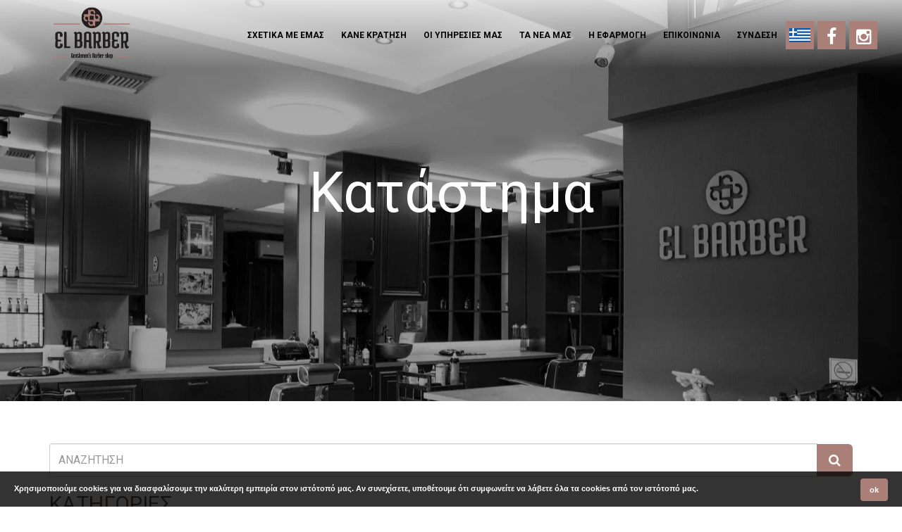

--- FILE ---
content_type: text/html; charset=UTF-8
request_url: https://www.elbarber.gr/shop?cat=27
body_size: 15038
content:
<!DOCTYPE html>
<html>
<head>
<meta charset=UTF-8>
<title>Proraso | El Barber</title>
<meta name=keywords content="barber, barbershop, barberadiko, elefsina, haircut, mens haircut, mens salon, salon, book online, online, booking, online booking, app, application, app booking, website, kratisi, online kratisi, rantevou, radevou, rantevu, online rantevou, traditional"/>
<meta name=description content="">
<meta name=author content=Till.Tech>
<meta http-equiv=X-UA-Compatible content="IE=edge">
<meta name=viewport content="width=device-width, initial-scale=1.0">
<meta name=apple-itunes-app content="app-id=1574858807">
<meta name=google-play-app content="app-id=com.elbarber.com">
<meta name=mobile-web-app-capable content=yes>
<meta name=apple-mobile-web-app-capable content=yes>
<link rel=canonical href="https://www.elbarber.gr/shop/?cat=27"/>
<link rel=apple-touch-icon sizes=57x57 href="/site/assets/images/uploads/icons/apple-icon-57x57.png">
<link rel=apple-touch-icon sizes=60x60 href="/site/assets/images/uploads/icons/apple-icon-60x60.png">
<link rel=apple-touch-icon sizes=72x72 href="/site/assets/images/uploads/icons/apple-icon-72x72.png">
<link rel=apple-touch-icon sizes=76x76 href="/site/assets/images/uploads/icons/apple-icon-76x76.png">
<link rel=apple-touch-icon sizes=114x114 href="/site/assets/images/uploads/icons/apple-icon-114x114.png">
<link rel=apple-touch-icon sizes=120x120 href="/site/assets/images/uploads/icons/apple-icon-120x120.png">
<link rel=apple-touch-icon sizes=144x144 href="/site/assets/images/uploads/icons/apple-icon-144x144.png">
<link rel=apple-touch-icon sizes=152x152 href="/site/assets/images/uploads/icons/apple-icon-152x152.png">
<link rel=apple-touch-icon sizes=180x180 href="/site/assets/images/uploads/icons/apple-icon-180x180.png">
<link rel=icon type="image/png" sizes=192x192 href="/site/assets/images/uploads/icons/android-icon-192x192.png">
<link rel=icon type="image/png" sizes=32x32 href="/site/assets/images/uploads/icons/favicon-32x32.png">
<link rel=icon type="image/png" sizes=96x96 href="/site/assets/images/uploads/icons/favicon-96x96.png">
<link rel=icon type="image/png" sizes=16x16 href="/site/assets/images/uploads/icons/favicon-16x16.png">
<link rel=manifest href="/site/assets/images/uploads/icons/manifest.json">
<meta name=msapplication-TileColor content="#ffffff">
<meta name=msapplication-TileImage content="/site/assets/images/uploads/icons/ms-icon-144x144.png">
<meta name=theme-color content="#ffffff">
<meta itemprop=name content="Proraso | El Barber">
<meta itemprop=description content="">
<meta itemprop=image content="https://www.elbarber.gr/site/assets/images/uploads/defaultmenuitem.jpg">
<meta property=fb:app_id content="">
<meta property=og:title content="Proraso | El Barber">
<meta property=og:site_name content="El Barber">
<meta property=og:url content="https://www.elbarber.gr/shop/?cat=27">
<meta property=og:description content="">
<meta property=og:image content="https://www.elbarber.gr/site/assets/images/uploads/defaultmenuitem.jpg">
<meta property=og:type content=website>
<meta name=twitter:card content=summary>
<meta name=twitter:url content="https://www.elbarber.gr/shop/?cat=27">
<meta name=twitter:title content="Proraso | El Barber">
<meta name=twitter:description content="">
<meta name=twitter:image content="https://www.elbarber.gr/site/assets/images/uploads/defaultmenuitem.jpg">
<link rel=preconnect href="https://fonts.googleapis.com">
<link rel=preconnect href="https://fonts.gstatic.com" crossorigin>
<style>.cookie-message{display:none;position:fixed;bottom:0;left:0;right:0;padding:0 85px 0 20px;background:rgba(0,0,0,.8);z-index:9999;color:#fff;min-height:50px}.cookie-message p{color:#fff;margin:15px 0 5px}.cookie-message a.my-close-button{position:absolute;top:0;*top:-2px;right:20px;cursor:pointer}.cookie-message p,.cookie-message a{font:bold 11px/18px Arial}.cookie-message .my-close-button{margin-top:10px}.blue{border-bottom:1px solid #0e83ae;background-color:#0990c3;background:-webkit-gradient(linear,50% 0%,50% 100%,color-stop(0%,#0e83ae),color-stop(50%,#0990c3),color-stop(100%,#0e9dd2));background:-webkit-linear-gradient(#0e83ae,#0990c3,#0e9dd2);background:-moz-linear-gradient(#0e83ae,#0990c3,#0e9dd2);background:-o-linear-gradient(#0e83ae,#0990c3,#0e9dd2);background:-ms-linear-gradient(#0e83ae,#0990c3,#0e9dd2);background:linear-gradient(#0e83ae,#0990c3,#0e9dd2)}.blue p,.blue a{color:#fff}</style>
<style type="text/css">#page_title_404{font-weight:700;text-shadow:1px 1px 1px #000;color:#fff}.btn404{margin-top:20px}.chilli{width:10px;vertical-align:middle}.location-label{display:inline-block;white-space:normal}.optionsModalBody .imageoption{width:30%;margin-right:1%;white-space:normal}.slidebar{}</style>
<link rel=stylesheet href="/site/vendor/bootstrap/A.bootstrap.css.pagespeed.cf.Ajt3hx1EIr.css">
<link rel=stylesheet href="/site/assets/js/bootstrap-datepicker/css/A.datepicker3.css.pagespeed.cf._t1b-SmDWh.css" type="text/css" media=all>
<link rel=stylesheet href="/site/vendor/fontawesome/css/A.font-awesome.css.pagespeed.cf.Zek8rx17_1.css">
<link rel=stylesheet href="/site/vendor/A.owlcarousel,,_owl.carousel.min.css+owlcarousel,,_owl.theme.default.min.css+magnific-popup,,_magnific-popup.css,Mcc.PK5NqbCv2z.css.pagespeed.cf.ypZMGLYik5.css" media=screen>
<script src='https://www.google.com/recaptcha/api.js' type="text/psajs" data-pagespeed-orig-index=0></script>
<link rel=stylesheet href="/A.site_css.css,qv=1761035155.pagespeed.cf.QB_RyleutH.css" type="text/css">
<script src="/site/vendor/modernizr/modernizr.js.pagespeed.jm.dcBHan8zKa.js" type="text/psajs" data-pagespeed-orig-index=1></script>
<script async src="https://www.googletagmanager.com/gtag/js?id=G-D12XTDQBR5" type="text/psajs" data-pagespeed-orig-index=2></script>
<script type="text/psajs" data-pagespeed-orig-index=3>window.dataLayer=window.dataLayer||[];function gtag(){dataLayer.push(arguments);}gtag('js',new Date());gtag('config','G-D12XTDQBR5');</script>
<script type="text/psajs" data-pagespeed-orig-index=4>(function(w,d,s,l,i){w[l]=w[l]||[];w[l].push({'gtm.start':new Date().getTime(),event:'gtm.js'});var f=d.getElementsByTagName(s)[0],j=d.createElement(s),dl=l!='dataLayer'?'&l='+l:'';j.async=true;j.src='https://www.googletagmanager.com/gtm.js?id='+i+dl;f.parentNode.insertBefore(j,f);})(window,document,'script','dataLayer','G-D12XTDQBR5');</script>
</head>
<body class="page-color-style-1 page-style-1">
<noscript><iframe src="https://www.googletagmanager.com/ns.html?id=G-D12XTDQBR5" height=0 width=0 style="display:none;visibility:hidden"></iframe></noscript>
<style type="text/css">.btn-pickdeliverytime{margin:3px}#language-modal .lang_icon{margin:0 auto}.optionkcal{display:block}#pinenter,#scanenter,#loginuser{padding:30px}#scanenter,#loginuser{display:none}#pinenter .col-xs-2{padding-left:5px;padding-right:5px}#pinenter input{text-align:center;font-size:40px;line-height:10px;height:40px}.pinbuttons{margin-bottom:10px}.pinbox{font-size:40px;min-height:62px}.pinbuttons .col-xs-4,.pinbuttons .col-xs-8{padding-left:5px;padding-right:5px}.scan_fingerenter{display:none;padding:20px}.btn-enterpin{margin-bottom:5px;height:90px;line-height:70px;font-size:50px}#login-image{border-radius:100%;border:4px solid #fff;width:140px;height:140px;margin-bottom:-10px;margin-top:-80px;text-align:center}.help-block{display:none}.giftcardentrybox{width:15%;padding:6px 2px;display:inline-block;text-transform:uppercase}.rating{width:170px;margin:0 auto;text-align:center;margin-bottom:20px}.rating span{position:relative;float:right}.rating span input{position:absolute;top:0;left:0;opacity:0;width:30px;height:30px}.rating span i{display:inline-block;text-align:center;color:#ccc;margin-right:2px;line-height:30px}.rating span:hover ~ span i,.rating span:hover i,.rating span.checked i,.rating span.checked ~ span i {color:#f90}#reviewModal p{margin-bottom:10px}#savesreviewform{margin-top:10px}#pinNumberModal p{color:rgba(0,0,0,1)}#postcodesearchdiv h4,#promo1OptionsModal h4{color:rgba(0,0,0,1)}.radio label,.checkbox label{min-height:40px;line-height:40px;padding-left:50px}.checkbox input[type="checkbox"],.checkbox-inline input[type="checkbox"]{float:left;margin-left:0}.radio,.checkbox{padding-left:0}.modal-open .modal{overflow-x:hidden;overflow-y:auto}@media (max-width:767px){.hidden-xs{display:none}}</style>
<input type=hidden id=quantity_x value="x "/>
<input type=hidden id=max_options_selected value="Μέγιστος αριθμός επιλογών, απο-επιλέξτε και προσπαθήστε ξανά!"/>
<div id=noCookieModal class="modal fade" role=dialog>
<div class=modal-dialog>
<div class=modal-content>
<div class=modal-header>
<button type=button class=close data-dismiss=modal aria-hidden=true aria-label=close><i class="fa fa-remove"></i></button>
<h4 class=modal-title>Cookies Disabled</h4>
</div>
<div class=modal-body style="max-height:450px;overflow:auto;">
<p>Did you know you have cookies disabled? In order to register on this site and use all of our other great features you will need to have cookies enabled.</p>
</div>
</div>
</div>
</div>
<input type=hidden id=sitecurrency value="&euro;"/>
<div class=modal id=subscription-modal>
<div class=modal-dialog>
<div class=modal-content>
<div class=modal-header>
<button type=button class=close data-dismiss=modal aria-hidden=true aria-label=close><i class="fa fa-remove"></i></button>
<h4 class=modal-title>Εγγραφή τώρα</h4>
</div>
<div class=modal-body>
<script type="text/psajs" data-pagespeed-orig-index=5>(function(){window.pagespeed=window.pagespeed||{};var b=window.pagespeed;function c(){}c.prototype.a=function(){var a=document.getElementsByTagName("pagespeed_iframe");if(0<a.length){for(var a=a[0],f=document.createElement("iframe"),d=0,e=a.attributes,g=e.length;d<g;++d)f.setAttribute(e[d].name,e[d].value);a.parentNode.replaceChild(f,a)}};c.prototype.convertToIframe=c.prototype.a;b.b=function(){b.deferIframe=new c};b.deferIframeInit=b.b;})();
pagespeed.deferIframeInit();</script><pagespeed_iframe src="" style="width: 100%; height: 650px"><script data-pagespeed-orig-type="text/javascript" type="text/psajs" data-pagespeed-orig-index=6>
pagespeed.deferIframe.convertToIframe();</script></pagespeed_iframe>
</div>
</div>
</div>
</div>
<input type=hidden id=linkedproducttitletext value="Choose from linked products"/>
<div id=allmenucatsmodal class="modal fade" role=dialog>
<div class=modal-dialog>
<div class=modal-content>
<div class=modal-body>
<div class=row>
<div class=col-xs-12>
<button type=button class=close data-dismiss=modal aria-hidden=true aria-label=close><i class="fa fa-remove"></i></button>
</div>
<div class=col-xs-12 id=allCategoriesSelector>
</div>
<div class=clearfix></div>
</div>
</div>
</div>
</div>
</div>
<div id=promo1OptionsModal class="modal fade" role=dialog>
<div class="modal-dialog modal-md">
<div class="modal-content modal-dark">
<div class=modal-header>
<button type=button class=close data-dismiss=modal aria-hidden=true aria-label=close><i class="fa fa-remove"></i></button>
<h4 class=modal-title style="font-weight: 200px;">OFFER</h4>
<input type=hidden value="" id=thisofferid />
<input type=hidden value="" id=thisofferprice />
</div>
<div class=modal-body>
<p id=promoModalBody></p>
</div>
<div class=modal-footer>
<a class="btn-success btn btn-lg" id=savethispromo>Προσθήκη στο καλάθι</a>
</div>
</div>
</div>
</div>
<div id=linkedProductsModal class="modal fade" role=dialog>
<div class="modal-dialog modal-xl">
<div class=modal-content>
<div class=modal-header>
<button type=button class=close data-dismiss=modal aria-hidden=true aria-label=close><i class="fa fa-remove"></i></button>
<h4 class=modal-title><span style="color:#000;" id="">Please select one of the options</span> </h4>
</div>
<div class=modal-body>
<div id=linkedproductselect class=row></div>
<div class=clearfix></div>
</div>
</div>
</div>
</div>
<div id=productOptionsModal class="modal fade" role=dialog>
<div class="modal-dialog modal-xl">
<div class=modal-content>
<div class=modal-header>
<button type=button class=close data-dismiss=modal aria-hidden=true aria-label=close><i class="fa fa-remove"></i></button>
<h4 class=modal-title><span id=selectoptionproductitle>Please select one of the options</span> </h4>
<div id=optionspickedsummary></div>
</div>
<div class=modal-body>
<div id=linkedproductshow class=row></div>
<div class=clearfix></div>
<h5>Παρακαλώ επιλέξτε από τα παρακάτω:</h5>
<p class="optionsModalBody row"></p>
</div>
<div class=modal-footer>
<a class="pull-left btn btn-warning">Σύνολο &euro;<span id=optionsTotal></span></a>
<a class="pull-left btn btn-info" id=optionskcalval>Σύνολο <span id=optionskcalvalTotal></span> Energy (kcal)</a>
<a class="btn-success btn" id=savetheseoptions>Προσθήκη στο καλάθι</a>
</div>
</div>
</div>
</div>
<div id=pageLoadModal class="modal fade" role=dialog>
<div class=modal-dialog>
<div class=modal-content style="border-radius:0;;">
<div class=modal-body>
<p class="">DEMO TEXT OR IMAGE CAN GO IN HERE!!EMAIL INPUT? PROMO CODE?</p>
</div>
</div>
</div>
</div>
<div class=modal id=language-modal>
<div class=modal-dialog>
<div class=modal-content>
<div class=modal-header>
<button type=button class="close pull-right" data-dismiss=modal aria-hidden=true style="font-size:50px;" aria-label="close language modal"><i class="fa fa-remove"></i></button>
<h4 class=modal-title>ΑΛΛΑΞΕ ΓΛΩΣΣΑ</h4>
</div>
<div class=modal-body>
<div class=row>
<div class="col-md-3 col-md-offset-3 col-xs-6">
<a class="text-center changlang" data-id=english href="/website/change_language/english">
<img alt="Change Language" class="lang_icon img-responsive" src="[data-uri]">
<p class=black> ENGLISH </p>
</a>
</div>
<div class="col-md-3  col-xs-6">
<a class="text-center changlang" data-id=greek href="/website/change_language/greek">
<img alt="Change Language" class="lang_icon img-responsive" src="[data-uri]">
<p class=black> ΕΛΛΗΝΙΚΑ </p>
</a>
</div>
<div class=clearfix></div>
</div>
</div>
</div>
</div>
</div>
<div id=registerModal class="modal fade" role=dialog>
<div class=modal-dialog>
<div class=modal-content>
<div class=modal-header>
<h4 class="modal-title text-center">Καταχώρηση λογαριασμού</h4>
</div>
<div class="modal-body text-center">
<img alt="Loading PayPal" src="/site/assets/img/loading.gif" style="width:100px; margin:20px auto;"/>
</div>
</div>
</div>
</div>
<div id=passwordresetModal class="modal fade" role=dialog>
<div class=modal-dialog>
<div class=modal-content>
<div class=modal-header>
<button type=button class=close data-dismiss=modal aria-hidden=true aria-label=close><i class="fa fa-remove"></i></button>
<h4 class=modal-title>Επανακαθορισμός Password</h4>
</div>
<div class=modal-body>
<div class=col-xs-12><p style="margin-bottom:20px; font-size:16px;">Παρακαλώ εισάγετε το email σας παρακάτω και θα σας αποστείλουμε έναν σύνδεσμο για να το επαναφέρετε.</p></div>
<div class=col-xs-12 id=reset-result>
<div class=col-xs-12><div class="row form-group">
<label for=resetpassword>Email</label>
<input type=text id=resetpassword name=resetpassword class=form-control></div></div>
<div class=col-xs-12><div class=row><a class="btn btn-block btn-success" id=btnresetpass>GO</a></div></div>
</div>
<div class=col-xs-12><p style="margin-top:20px; font-size:16px;">Αυτό το email θα σταλεί αμέσως, αν δεν το λάβετε αμέσως στο inbox σας, παρακαλούμε ελέγξτε το φάκελο ανεπιθύμητης αλληλογραφίας.</p></div>
<div class=clearfix></div>
</div>
</div>
</div>
</div>
<div id=paypalModal class="modal fade" role=dialog>
<div class=modal-dialog>
<div class=modal-content>
<div class=modal-header>
<h4 class="modal-title text-center">Επεξεργασία της παραγγελίας σας</h4>
</div>
<div class="modal-body text-center">
<img alt="Loading Order" src="/site/assets/img/loading.gif" style="width:100px; margin:20px auto;"/>
</div>
</div>
</div>
</div>
<div id=appointmentConfirmModal class="modal fade" role=dialog>
<div class=modal-dialog>
<div class=modal-content>
<div class=modal-header>
<button type=button class=close data-dismiss=modal aria-hidden=true aria-label=close><i class="fa fa-remove"></i></button>
<h4 class=modal-title>Παρακαλώ επιβεβαιώστε</h4>
</div>
<div class=modal-body>
<p>* Όλες οι κρατήσεις περιέχουν προμήθεια κράτησης £3.00 εκτός εάν διαθέτετε VIP κάρτα μέλους<BR> * Όλες οι κρατήσεις πρέπει να πραγματοποιούνται 12 ώρες νωρίτερα. Για μικρότερο χρονικό διάστημα παρακαλώ επικοινωνήστε απευθείας με το κατάστημα <BR>* Ακύρωση μπορεί να πραγματοποιηθεί 24 ώρες νωρίτερα, διαφορετικά θα υπάρξει 50% χρέωση ακύρωσης</p>
</div>
<div class=modal-footer>
<a class="btn-success btn" id=confirm_add_appointment>Επιβεβαίωση</a>
<a class="btn-danger btn" data-dismiss=modal>Κλείσιμο</a>
</div>
</div>
</div>
</div>
<div class=modal id=giftVoucherModal>
<div class=modal-dialog>
<div class="modal-content text-center">
<div class="modal-header modal-primary">
<button type=button class=close data-dismiss=modal aria-label=close><i class="fa fa-remove"></i></button>
<h4 class=modal-title id="" style="color:rgba(0, 0, 0, 1);">Αγορά Δωροκάρτας</h4>
</div>
<div class=modal-body>
<h6 style="color:#000;">Παρακαλώ συμπληρώστε τα παρακάτω πεδία που θα προσθέσουν το κουπόνι στο καλάθι σας.</h6>
<h6 style="color:rgba(0, 0, 0, 1);">Λάβετε υπόψη ότι αυτό το κουπόνι θα ισχύει για: 365 Ημέρες</h6> <div class=col-xs-12>
<form id=giftcardform class=text-left style="margin-top:20px;">
<div class="row form-group">
<div class="col-xs-10 col-xs-offset-1">
<div class=row>
<div class=giftcard-image-thumb><img id=voucherimage class="img-responsive img-thumb" src="/site/assets/images/vouchers/xgiftvoucher1.jpg.pagespeed.ic.A6CpBsMuLi.webp" alt="Gift Voucher Image"></div>
<div class=imageoptions style="margin-bottom:10px;">
<input id=giftcardImageUpload type=hidden name=image value=1 />
</div>
</div>
</div>
</div>
<div class="row form-group">
<div class=col-xs-4><p style="color:rgba(0, 0, 0, 1);">Όνομα:</p></div>
<div class=col-xs-8>
<input type=text class=form-control name=giftcardName id=giftcardName value="" placeholder="Name to be printed on gift voucher">
</div>
</div>
<div class="row form-group">
<div class=col-xs-4>
<p style="color:rgba(0, 0, 0, 1);">ΠΕΡΙΓΡΑΦΗ:</p>
</div>
<div class=col-xs-8>
<input type=text class=form-control name=giftcardDescription id=giftcardDescription value="" placeholder="E.g. Happy Birthday">
</div>
</div>
<div class="row form-group">
<div class=col-xs-4>
<p style="color:rgba(0, 0, 0, 1);">Email:</p>
</div>
<div class=col-xs-8>
<input type=text class=form-control name=giftcardEmail id=giftcardEmail value="">
<p>Email (προαιρετικό - θα εμφανίζεται στη σελίδα Ο λογαριασμός μου όπου μπορείτε επίσης να το κατεβάσετε)</p>
</div>
</div>
<div class="row form-group">
<div class=col-xs-4>
<p style="color:rgba(0, 0, 0, 1);">Ποσό:</p>
</div>
<div class=col-xs-8>
<input type=number class=form-control id=giftcardValue name=giftcardValue min=10 max=50>
</div>
</div>
<h6 style="color:rgba(0, 0, 0, 1);">Λάβετε υπόψη ότι οι εκπτώσεις δεν θα ισχύουν για αγορές κουπονιών online</h6>
</form>
</div>
<div class=clearfix></div>
</div>
<div class=modal-footer>
<button type=button class="btn btn-primary btn-block" id=addvouchertopos> Προσθήκη Kουπονιού στο Kαλάθι </button>
</div>
</div>
</div>
</div>
<div class=modal id=pickAddyModal data-bs-keyboard=false data-bs-backdrop=static>
<div class=modal-dialog>
<div class="modal-content text-center">
<div class=modal-header>
<button type=button class=close data-dismiss=modal aria-label=close><i class="fa fa-remove"></i></button>
<h4 class=modal-title id="">Please select your address from the list</h4>
</div>
<div class=modal-body id=pickAddyModalContent>
</div>
</div>
</div>
</div>
<div class=modal id=outofstockModal>
<div class=modal-dialog>
<div class="modal-content text-center">
<div class="modal-header modal-primary" style="background: #000;">
<button type=button class=close data-dismiss=modal aria-label=close><i class="fa fa-remove" style="color:#fff;"></i></button>
<h4 class=modal-title id="" style="color: #fff; font-weight: 600;background-color:#000;">Δυστυχώς, αυτό το αντικείμενο δεν είναι πλέον διαθέσιμο</h4>
</div>
<div class=modal-body id="" style="background: #000; color:#fff;">
<h6 style="color:#fff;">Λυπούμαστε πολύ, το τελευταίο κομμάτι από αυτό το είδος μόλις πουλήθηκε!</h6>
</div>
<div class=modal-footer style="margin-top:0; background: #000; border-top: 1px solid #000000;">
<button type=button class="btn btn-danger btn-block" data-dismiss=modal> Κλείσιμο </button>
</div>
</div>
</div>
</div>
<div class=modal id=shopandproductmodal>
<div class=modal-dialog>
<div class="modal-content text-center">
<div class="modal-header modal-primary" style="background: #000;">
<button type=button class=close data-dismiss=modal aria-label=close><i class="fa fa-remove" style="color:#fff;"></i></button>
<h4 class=modal-title id="" style="color: #fff; font-weight: 600;background-color:#000;">Error Adding Item</h4>
</div>
<div class=modal-body id="" style="background: #000; color:#fff;">
<h6 style="color:#fff;">You can only have menu or shop items in your cart at any one time</h6>
</div>
<div class=modal-footer style="margin-top:0; background: #000; border-top: 1px solid #000000;">
<button type=button class="btn btn-danger btn-block" data-dismiss=modal> Κλείσιμο </button>
</div>
</div>
</div>
</div>
<div class=modal id=errorModal>
<div class=modal-dialog>
<div class="modal-content text-center">
<div class="modal-header modal-primary" style="background: #000;">
<button type=button class=close data-dismiss=modal aria-label=close><i class="fa fa-remove" style="color:#fff;"></i></button>
<h4 class=modal-title id=errorModalTitle style="color: #fff; font-weight: 600;background-color:#000;">Error</h4>
</div>
<div class=modal-body id=errorModalContent style="background: #000; color:#fff;">
</div>
<div class=modal-footer style="margin-top:0; background: #000; border-top: 1px solid #000000;">
<button type=button class="btn btn-default btn-block" data-dismiss=modal> Κλείσιμο </button>
</div>
</div>
</div>
</div>
<header class="header header-style-1">
<div class="navigation flex-align">
<a href="/" class=logo><img src="/site/assets/images/uploads/x102_4_625b00511cb0_o.png.pagespeed.ic.2ES_qZ-vYU.webp" alt="El Barber" style="max-width:200px;"><img src="/site/assets/images/uploads/x102_4_625b00511cb0_o.png.pagespeed.ic.2ES_qZ-vYU.webp" alt="El Barber" class=logo-type-2></a>
<div class=burger-menu><i></i></div>
<div class=nav>
<div class=nav-align-wrap>
<div class=right-block>
<div class=follow style="margin-right:0px; margin-top: 10px;">
<a class=pull-right data-toggle=modal data-target="#language-modal" href="#">
<img class=lang_icon id=lang_icon src="[data-uri]">
</a>
</div>
<div class=follow style="margin-right:0px; margin-top: 10px;">
<a href="https://www.facebook.com/elbarber.gr/" target=_blank title=Facebook><span class="fa fa-facebook"></span></a>	<a href="https://www.instagram.com/elbarber_gr/" target=_blank title=Instagram><span class="fa fa-instagram"></span></a>
</div>
</div>
<nav>
<ul class=header-menu>
<li id=navabout><a href="/about">ΣΧΕΤΙΚΑ ΜΕ ΕΜΑΣ</a></li>
<li><a href="/book">ΚΑΝΕ ΚΡΑΤΗΣΗ</a></li>
<li id=navservices><a href="/services">ΟΙ ΥΠΗΡΕΣΙΕΣ ΜΑΣ</a></li>
<li id=navnews><a href="/blog">ΤΑ ΝΕΑ ΜΑΣ</a></li>
<li id=navapp><a href="/ourapp">Η εφαρμογη</a></li>
<li id=navcontact><a href="/contact">ΕΠΙΚΟΙΝΩΝΙΑ</a></li>
<li id=navlogin><a href="/login">ΣΥΝΔΕΣΗ</a></li>
</ul>
</nav>
</div>
</div>
</div>
</header>
<style type="text/css">.menudownload{margin-bottom:5px}.product-price.pull-right{margin-top:-150px}.btn-primary.changeview.active{color:#000!important;border-color:#000;background-color:#fff}#sortby{max-width:200px;display:inline-block;margin-right:5px;margin-top:-5px}@media only screen and (max-width:600px){#sortby{max-width:200px;display:inline-block;margin-right:5px;margin-top:5px}}.customlabelicon{height:30px;margin:4px 2px;background:#d794e2;padding:3px 20px}</style>
<div class=main-content>
<section class="full-height-slider type-1">
<div class="bg ready data-jarallax" data-jarallax=5 style="background-image:url(/site/assets/images/uploads/x302_3_d7dc4bb35a1b_o.jpg.pagespeed.ic.lD0o2fCTgp.webp)" data-swiper-parallax="50%"></div>
<div class="table-view mobile-rel-block">
<div class=table-cell>
<div class="container no-padd">
<div class="row vertical-wrap">
<div class="col-md-12 col-sm-12 col-sm-offset-0">
<div class="simple-item color-type-1 text-center">
<div class=main-title>
<h1 class="h1 caption" id=shoppagetitle>Κατάστημα</h1>
<div class=empty-sm-30></div>
<div class="col-md-10 col-md-offset-1">
<div class="simple-text md">
<p></p>
</div>
</div>
<div class=col-md-12>
<style type="text/css">#selectedLocationImage{border-radius:}.locDetails{background:;border:;border-radius:;padding:;box-shadow: }#locname{font-size: ;font-weight: ;color: ;background: ;border: ;padding:}#locaddress{font-size: ;font-weight: ;color: ;background: ;border: ;padding:}#locphone{font-size: ;font-weight: ;color: ;background: ;border: ;padding:}#xchangeLocation{font-size: ;font-weight: ;color: ;background: ;border: ;padding:;border-radius:}</style>
<input type=hidden name=loc_id id=loc_id value=""/>
</div>
</div>
</div>
</div>
</div>
</div>
</div>
</div>
</section>
<div class="empty-lg-60 empty-md-60 empty-sm-60 empty-xs-10"></div>
<div class="container content-with-sidebar">
<div class=row>
<div class="col-sm-12 col-md-12" id=topsearcharea>
<div class=sidebar-widget>
<form action="/shop/" method=get>
<div class=input-group>
<input type=text class=form-control name=search placeholder="ΑΝΑΖΗΤΗΣΗ" id=search_text value="" autocomplete=off>
<span class=input-group-btn>
<button class="btn btn-lg btn-primary btn-search" type=submit style="color:#fff;">
<span class="fa fa-search "></span>
</button>
</span>
</div>
</form>
</div>
</div>
<div class="col-sm-8 col-sm-push-4 col-md-9 col-md-push-3 columns" id=productsarea>
<div class=row>
<div class=col-sm-12>
<div class=shop-filters>
<div class="empty-lg-20 empty-md-20 empty-sm-20 empty-xs-20"></div>
<div class=row>
<a href="/shop/?cat=27">
<div class="col-md-4 col-lg-3">
<img src="/thumbs/300px/defaultmenuitem.jpg" class=img-responsive alt=Proraso title=Proraso />
</div>
<div class="col-md-8 col-lg-9">
<div class="empty-lg-20 empty-md-20 empty-sm-20 empty-xs-20"></div>
<h2>Proraso</h2>
<div></div>
</div>
</a>
</div>
<div class="empty-lg-20 empty-md-20 empty-sm-20 empty-xs-20"></div>
<form>
<div class=row>
<div class=col-md-12>
<div class="empty-lg-20 empty-md-20 empty-sm-20 empty-xs-20"></div>
</div>
<div class=col-md-4>
</div>
<div class=col-md-8>
<label class="show-results pull-right">Προβολή: 1 - 1 of 1</label>
<select class="form-control pull-right" id=sortby style="" data-url="/shop/?cat=27&">
<option value="" disabled>Επιλέξτε πώς θέλετε να ταξινομούνται τα προϊόντα</option>
<option value=default>Καλύτερη πώληση (προεπιλογή)</option>
<option value=newest>Νεότερα</option>
<option value=pricelow>Τιμή (μικρότερη προς μεγαλύτερη)</option>
<option value=pricehigh>Τιμή (μεγαλύτερη προς μικρότερη)</option>
<option value=name>Όνομα (A-Z)</option>
</select>
<span class=pull-right>
Ταξινόμηση κατά:	</span>
</div>
<div class="empty-lg-20 empty-md-20 empty-sm-20 empty-xs-20"></div>
<div class=col-md-12>
<a class="btn btn-danger btn-xs" href="/shop/?">
<i class="fa fa-times"></i> Proraso </a>
</div>
</div>
<div class="empty-lg-20 empty-md-20 empty-sm-20 empty-xs-20"></div>
</form>
</div>
<div class="white-space space-small"></div>
</div>
</div>
<div class=row>
<div class="col-md-4 menuitem cat27">
<div class=shop-product>
<div class=overlay-wrapper>
<div class=badges style="position:absolute; margin-left:5px; margin-top:5px;">
</div>
<a href="/product/138">
<img class=img-responsive src="/thumbs/300px/defaultmenuitem.jpg" alt="Proraso after shave lotion" title="Proraso after shave lotion">
</a>
</div>
<div class=shop-product-info>
<a href="/product/138"><h1 class=product-name>Proraso after shave lotion</h1></a>
<p class="product-price pull-right">&euro;10,00</p>
<a href="/product/138" class="ToolTip btn btn-primary " title="View Details" data-opie-position=tc:bc><span class="fa fa-list-ul"></span> Προβολή</a>
</div>
</div>
<div class="white-space space-small"></div>
</div>
</div>
<div class=row>
<div class="col-sm-12 shoppagination">
<div class=text-center>
</div>
</div>
</div>
<div class="white-space space-medium"></div>
</div>
<div class="col-sm-4 col-sm-pull-8 col-md-3 col-md-pull-9 columns sidebar sidebar-left">
<div class=sidebar-content>
<div class="white-space space-small"></div>
<div class=sidebar-widget>
<div class="empty-lg-20 empty-md-20 empty-sm-20 empty-xs-20"></div>
<h2 class="title-widget fancy-title"><span>ΚΑΤΗΓΟΡΙΕΣ</span></h2>
<ul class="shop-product-categories shop-categories">
<li>
<h4><a href="/shop/?cat=15">BARBER MIND </a></h4>
</li>
<li>
<h4><a href="/shop/?cat=32">DOOKER </a></h4>
</li>
<li>
<h4><a href="/shop/?cat=14">HEY JOE </a></h4>
</li>
<li>
<h4><a href="/shop/?cat=11">LAVISH CARE </a></h4>
</li>
<li>
<h4><a href="/shop/?cat=10">PAUL MITCHELL </a></h4>
</li>
<li>
<h4><a href="/shop/?cat=20">PROFESSIONAL BY FAMA </a></h4>
</li>
<li>
<h4><a href="/shop/?cat=12">REUZEL </a></h4>
</li>
<li>
<h4><span class="arrow btn btn-default" style="margin-right:3px; padding:0px 6px;"><i class="fa fa-angle-down"></i></span><a href="/shop/?cat=7">UPPERCUT DELUXE </a></h4>
<ul class=children> <li>
<a href="/shop/?cat=7&subcat=3"> - STYLING </a>
</li>
</ul> </li>
<li>
<h4><a href="/shop/?cat=29">LEVEL B </a></h4>
</li>
<li>
<h4><a href="/shop/?cat=13">NOVON </a></h4>
</li>
<li>
<h4><a href="/shop/?cat=17">BROTHER’S LOVE </a></h4>
</li>
<li>
<h4><a href="/shop/?cat=19">Dick Johnson’s </a></h4>
</li>
<li>
<h4><a href="/shop/?cat=30">Alexander simpson </a></h4>
</li>
<li>
<h4><a href="/shop/?cat=24">Combs </a></h4>
</li>
<li>
<h4><a href="/shop/?cat=31">The shave factory </a></h4>
</li>
<li>
<h4><a href="/shop/?cat=25">V-Kings </a></h4>
</li>
<li>
<h4><a href="/shop/?cat=26">Poppin’ Yang </a></h4>
</li>
<li>
<h4><a href="/shop/?cat=27">Proraso </a></h4>
</li>
</ul>
</div>
<div class=sidebar-widget>
<div class="empty-lg-20 empty-md-20 empty-sm-20 empty-xs-20"></div>
<h2 class="title-widget fancy-title"><span>Επίπεδο αποθεματικού</span></h2>
<input style="text-align: center;" class=form-control id=filterStockCount name=filterStockCount value=1 />
<a class="btn btn-primary btn-block" id=filterStock>Φίλτρο ελάχιστου αποθέματος</a>
</div>
<div class=sidebar-widget>
<div class="empty-lg-20 empty-md-20 empty-sm-20 empty-xs-20"></div>
<h2 class="title-widget fancy-title"><span>Προτεινόμενα Προϊόντα</span></h2>
<ul class=recommended-sidebar>
<li>
<div class=col-xs-4>
<div class=row>
<a href="/product/30">
<img class=img-responsive src="/thumbs/300px/164_7_3a78f2fdd5eb_o.png" alt="UPPERCUT DELUXE MATT POMADE 100gr">
</a>
</div>
</div>
<div class=col-xs-8>
<a href="/product/30">
<h4>UPPERCUT DELUXE MATT POMADE 100gr</h4>
</a>
<div class=rating>
<span class="fa fa-star"></span><span class="fa fa-star"></span><span class="fa fa-star"></span><span class="fa fa-star"></span><span class="fa fa-star"></span>
</div>
<p class=product-price>&euro;20,00</p>
</div>
<div class=clearfix></div>
</li>
<li>
<div class=col-xs-4>
<div class=row>
<a href="/product/61">
<img class=img-responsive src="/thumbs/300px/202_7_d742fe827809_o.png" alt="FEELER BEARD BALM 100ml">
</a>
</div>
</div>
<div class=col-xs-8>
<a href="/product/61">
<h4>FEELER BEARD BALM 100ml</h4>
</a>
<div class=rating>
<span class="fa fa-star"></span><span class="fa fa-star"></span><span class="fa fa-star"></span><span class="fa fa-star"></span><span class="fa fa-star"></span>
</div>
<p class=product-price>&euro;12,00</p>
</div>
<div class=clearfix></div>
</li>
</ul>
</div>
</div>
<div class="white-space space-big"></div>
</div>
<div class=clearfix></div>
</div>
</div>
<div class="empty-lg-60 empty-md-60 empty-sm-60 empty-xs-60"></div>
</div>
<footer class="footer footer-style-1 type-2 page-style-6" id=footer>
<div class="empty-sm-60 empty-xs-40"></div>
<div class=container>
<div class=row>
<div class="col-md-4 col-sm-4 col-xs-12">
<div class=footer-item>
<div class="empty-sm-15 empty-xs-15"></div>
<div class=simple-text>
<h4>Επικοινωνηστε μαζι μας</h4>
<p>ή κλείστε εύκολα ραντεβού Online</p>
</div>
<div class="empty-sm-20 empty-xs-20"></div>
<ul class="list-style-2 ul-list">
<li><h4 style="margin-top:20px; margin-bottom: 5px;"><strong>El Barber</strong></h4></li>
<li><span>Διεύθυνση: </span><a href="https://maps.google.com/?q=38.04480270000000,23.53462260000000" target=_blank>Ελ. Βενιζέλου 2, Ελευσίνα, Αττική, 19200</a></li>
<li><span>Τηλέφωνο:: </span> <a href="tel:+30 210 5548 288" class=link-hover>+30 210 5548 288</a></li>
<li><span>Email: </span><a href="mailto:barber@elbarber.gr" class=link-hover>barber@elbarber.gr</a></li>
</ul>
<div class="empty-sm-30 empty-xs-30"></div>
<div class="follow follow-style-2 sm">
<a target=_blank href="https://www.facebook.com/elbarber.gr/"><i class="fa fa-facebook fa-lg socialfooter"></i></a>
<a target=_blank href="https://www.instagram.com/elbarber_gr/"><i class="fa fa-instagram fa-lg socialfooter"></i></a>
<a href="https://apps.apple.com/us/app/id1574858807?ls=1&amp;mt=8" target=_blank>
<i class="fa fa-apple fa-lg socialfooter"></i>
</a>
<a href="https://play.google.com/store/apps/details?id=com.elbarber.com" target=_blank>
<i class="fa fa-android fa-lg socialfooter"></i>
</a>
</div>
<div class="empty-sm-30 empty-xs-30"></div>
</div>
</div>
<div class="col-md-4 col-sm-4 col-xs-12">
<div class=footer-item>
<h5 class=h5>ΩΡΕΣ ΛΕΙΤΟΥΡΓΙΑΣ</h5>
<div class="empty-sm-15 empty-xs-15"></div>
<ul class="list-style-2 ul-list">
<li><strong>Δευτέρα:</strong> Κλειστό</li>
<li><strong>Τρίτη - Παρασκευή:</strong> 10:00-21:00</li>
<li><strong>Σάββατο:</strong> 09:00-17:00</li>
<li><strong>Κυριακή:</strong> Κλειστό</li>
</ul>
<div class="empty-sm-30 empty-xs-30"></div>
</div>
</div>
<div class="col-md-4 col-sm-4 col-xs-12">
<div class=footer-item>
<h5 class=h5>EL BARBER
<br>Gentlemen's Barbershop</h5>
<div class="empty-sm-20 empty-xs-20"></div>
<div id=instafeed></div>
<div class="empty-sm-20 empty-xs-20"></div>
<div class="empty-sm-30 empty-xs-30"></div>
</div>
</div>
</div>
<div class="empty-sm-10 empty-xs-10"></div>
</div>
<div class="copyright text-center">
<div class="empty-sm-20 empty-xs-20"></div>
<div class=container>
<p><span>© El Barber | Copyright 2021. All Rights Reserved |</span> Κατασκευή με ❤ με <a target=_blank href="https://www.till.tech"><img src="[data-uri]" title="TillTech Systems - Business Management Solutions" alt="TillTech Systems - Business Management Solutions EPOS & Bookings" style="vertical-align: middle;"/> TillTech Systems</a> | <a href="/terms">Όροι</a> | <a href="/privacypolicy">Πολιτική Απορρήτου</a> </p>
</div>
<div class="empty-sm-20 empty-xs-20"></div>
</div>
</footer>
<link rel=stylesheet href="/site/assets/css/A.swiper.min.css+swipebox.css,Mcc.w9ezZG6RA8.css.pagespeed.cf.2EW9_TwYpe.css">
<script src="/site/vendor/jquery/jquery.js.pagespeed.jm.BnirE05kB4.js" data-pagespeed-no-defer></script>
<script src="/site/assets/js/swiper.jquery.min.js.pagespeed.jm.JUxgtwCnng.js" type="text/psajs" data-pagespeed-orig-index=7></script>
<script src="/site/assets/js/jquery-ui-1.9.2.custom.min.js.pagespeed.jm.Sqob9piWlF.js" data-pagespeed-no-defer></script>
<script src="/site/vendor,_jquery.validation,_jquery.validation.js+assets,_js,_validation.js+assets,_js,_jquery.knob.js+assets,_js,_jquery.throttle.js.pagespeed.jc.umMEEAWW0X.js" type="text/psajs" data-pagespeed-orig-index=8></script><script type="text/psajs" data-pagespeed-orig-index=9>eval(mod_pagespeed_wRJaQvN6Bu);</script>
<script type="text/psajs" data-pagespeed-orig-index=10>eval(mod_pagespeed_SPG8ZXF8Yw);</script>
<script type="text/psajs" data-pagespeed-orig-index=11>eval(mod_pagespeed_ksfC_EeFK8);</script>
<script type="text/psajs" data-pagespeed-orig-index=12>eval(mod_pagespeed_p$jS1xRqJb);</script>
<script src="/site/assets,_js,_jquery.classycountdown.js+assets,_js,_jarallax.js+assets,_theme14,_js,_all.js+vendor,_jquery-cookie,_jquery-cookie.js.pagespeed.jc.dphucZ4w8u.js" type="text/psajs" data-pagespeed-orig-index=13></script><script type="text/psajs" data-pagespeed-orig-index=14>eval(mod_pagespeed_7RIMvQ8uii);</script>
<script type="text/psajs" data-pagespeed-orig-index=15>eval(mod_pagespeed_8etr8Ig45i);</script>
<script type="text/psajs" data-pagespeed-orig-index=16>eval(mod_pagespeed_2JHotl30B8);</script>
<script type="text/psajs" data-pagespeed-orig-index=17>eval(mod_pagespeed_NPLRJarZ2n);</script>
<script src="/site/vendor/bootstrap/bootstrap.js.pagespeed.jm.RhiGUPpTL2.js" type="text/psajs" data-pagespeed-orig-index=18></script>
<script src="/site/assets/js/moment.min.js.pagespeed.jm.NY0qnQdS94.js" type="text/psajs" data-pagespeed-orig-index=19></script>
<script src="/site/assets,_js,_bootstrap-datepicker-master,_js,_bootstrap-datepicker.js+assets,_js,_bootstrap-datepicker-master,_locales,_bootstrap-datepicker.el.min.js+vendor,_jquery.gmap,_jquery.gmap.js+assets,_js,_jquery.swipebox.js.pagespeed.jc._Mvz7EiItj.js" type="text/psajs" data-pagespeed-orig-index=20></script><script type="text/psajs" data-pagespeed-orig-index=21>eval(mod_pagespeed_zIeRBRaGas);</script>
<script type="text/psajs" data-pagespeed-orig-index=22>eval(mod_pagespeed_66TSMNDQQ_);</script>
<script type="text/psajs" data-pagespeed-orig-index=23>eval(mod_pagespeed_UzIKSmTC9g);</script>
<script type="text/psajs" data-pagespeed-orig-index=24>eval(mod_pagespeed_AsJ2sVhOo_);</script>
<div class=cookie-message>
<p>Χρησιμοποιούμε cookies για να διασφαλίσουμε την καλύτερη εμπειρία στον ιστότοπό μας. Αν συνεχίσετε, υποθέτουμε ότι συμφωνείτε να λάβετε όλα τα cookies από τον ιστότοπό μας. <a class="my-close-button btn btn-primary" href>ok</a></p>
</div>
<input type=hidden id=firstavailabledate value=""/>
<input type=hidden id=asapdatetime value=""/>
<script data-pagespeed-no-defer>(function($){$.cookie=function(key,value,options){if(arguments.length>1&&(!/Object/.test(Object.prototype.toString.call(value))||value===null||value===undefined)){options=$.extend({},options);if(value===null||value===undefined){options.expires=-1;}if(typeof options.expires==='number'){var days=options.expires,t=options.expires=new Date();t.setDate(t.getDate()+days);}value=String(value);return(document.cookie=[encodeURIComponent(key),'=',options.raw?value:encodeURIComponent(value),options.expires?'; expires='+options.expires.toUTCString():'',options.path?'; path='+options.path:'',options.domain?'; domain='+options.domain:'',options.secure?'; secure':''].join(''));}options=value||{};var decode=options.raw?function(s){return s;}:decodeURIComponent;var pairs=document.cookie.split('; ');for(var i=0,pair;pair=pairs[i]&&pairs[i].split('=');i++){if(decode(pair[0])===key)return decode(pair[1]||'');}return null;};$.fn.cookieBar=function(options){var settings=$.extend({'closeButton':'none','hideOnClose':true,'secure':false,'path':'/','domain':''},options);return this.each(function(){var cookiebar=$(this);cookiebar.hide();if(settings.closeButton=='none'){cookiebar.append('<a class="cookiebar-close">Continue</a>');$.extend(settings,{'closeButton':'.cookiebar-close'});}if($.cookie('cookiebar')!='hide'){cookiebar.show();}cookiebar.find(settings.closeButton).click(function(){if(settings.hideOnClose){cookiebar.hide();}$.cookie('cookiebar','hide',{path:settings.path,secure:settings.secure,domain:settings.domain,expires:365});cookiebar.trigger('cookieBar-close');return false;});});};$.cookieBar=function(options){$('body').prepend('<div class="ui-widget"><div style="display: none;" class="cookie-message ui-widget-header blue"><p>By using this website you allow us to place cookies on your computer. They are harmless and never personally identify you.</p></div></div>');$('.cookie-message').cookieBar(options);};})(jQuery);</script>
<link rel=stylesheet href="/site/assets/css/A.jquery.smartbanner.css.pagespeed.cf.UDYyLYL1o2.css" type="text/css" media=screen>
<script src="/site/assets/js/jquery.smartbanner.js.pagespeed.jm.IzjXGZwbId.js" type="text/psajs" data-pagespeed-orig-index=25></script>
<script data-pagespeed-orig-type="text/javascript" type="text/psajs" data-pagespeed-orig-index=26>$(document).ready(function(){if(typeof $.smartbanner!=='undefined'){$.smartbanner({title:'Κατέβασε την εφαρμογή μας',author:'El Barber',price:'FREE',appStoreLanguage:'us',inAppStore:'On the App Store',inGooglePlay:'In Google Play',inWindowsStore:'In the Windows Store',GooglePlayParams:null,iconGloss:null,button:'VIEW',scale:'auto',speedIn:300,speedOut:400,daysHidden:15,daysReminder:90,force:null,hideOnInstall:true,layer:false,iOSUniversalApp:true,appendToSelector:'body',onInstall:function(){},onClose:function(){}});}if(typeof $.cookieBar!=='undefined'){$('.cookie-message').cookieBar({closeButton:'.my-close-button'});}var x="Cookies Enabled: "+navigator.cookieEnabled;console.log(x);if(navigator.cookieEnabled===false){$('#noCookieModal').modal('show');}});</script>
<script data-pagespeed-orig-type="text/javascript" type="text/psajs" data-pagespeed-orig-index=27>$(document).ready(function(){$('#submitThisForm').click(function(){var contacterror=false;$('#reservationerror').html('');$('#reservationerror').hide();$('.errormessage').remove();var response='';response=grecaptcha.getResponse();if(response.length==0){$('#grcaptcha').after('<div class="errormessage" style="color:#ff0000;">* You must tick the recaptcha form</div>');contacterror=true;}var name=$("#firstname").val()+' '+$("#lastname").val();var email=$("#email").val();var loc_id=$("#loc_id").val();var message='';if($('#subject').val()){message+='| Subject '+$('#subject').val();}if($('#howheard').val()){message+='| How Heard '+$('#howheard').val();}if($('#propertyaddress').val()){message+='| Preferred Address '+$('#propertyaddress').val();}if($('#location').val()){message+='| Preferred Location '+$('#location').val();}if($('#message').val()){message+='| Message '+$('#message').val();}var phone=$("#phone").val();var preferredcontact='email';if(!name||name==''||name.length<3){contacterror=true;$('#firstname').after('<div class="errormessage" style="color:#ff0000;">* You must enter a valid name</div>');}if(!phone||phone==''||phone.length<3){contacterror=true;$('#phone').after('<div class="errormessage" style="color:#ff0000;">* You must enter a valid phone number</div>');}if(!email||email==''){contacterror=true;$('#email').after('<div class="errormessage" style="color:#ff0000;">* You must enter a valid email</div>');}else if(!isValidEmail(email)){contacterror=true;$('#email').after('<div class="errormessage" style="color:#ff0000;">* You must enter a valid email</div>');}if(!message||message==''||message.length<11){contacterror=true;$('#message').after('<div class="errormessage" style="color:#ff0000;">* You must enter a valid message</div>');}function isValidEmail(emailAddress){var pattern=new RegExp(/^((([a-z]|\d|[!#\$%&'\*\+\-\/=\?\^_`{\|}~]|[\u00A0-\uD7FF\uF900-\uFDCF\uFDF0-\uFFEF])+(\.([a-z]|\d|[!#\$%&'\*\+\-\/=\?\^_`{\|}~]|[\u00A0-\uD7FF\uF900-\uFDCF\uFDF0-\uFFEF])+)*)|((\x22)((((\x20|\x09)*(\x0d\x0a))?(\x20|\x09)+)?(([\x01-\x08\x0b\x0c\x0e-\x1f\x7f]|\x21|[\x23-\x5b]|[\x5d-\x7e]|[\u00A0-\uD7FF\uF900-\uFDCF\uFDF0-\uFFEF])|(\\([\x01-\x09\x0b\x0c\x0d-\x7f]|[\u00A0-\uD7FF\uF900-\uFDCF\uFDF0-\uFFEF]))))*(((\x20|\x09)*(\x0d\x0a))?(\x20|\x09)+)?(\x22)))@((([a-z]|\d|[\u00A0-\uD7FF\uF900-\uFDCF\uFDF0-\uFFEF])|(([a-z]|\d|[\u00A0-\uD7FF\uF900-\uFDCF\uFDF0-\uFFEF])([a-z]|\d|-|\.|_|~|[\u00A0-\uD7FF\uF900-\uFDCF\uFDF0-\uFFEF])*([a-z]|\d|[\u00A0-\uD7FF\uF900-\uFDCF\uFDF0-\uFFEF])))\.)+(([a-z]|[\u00A0-\uD7FF\uF900-\uFDCF\uFDF0-\uFFEF])|(([a-z]|[\u00A0-\uD7FF\uF900-\uFDCF\uFDF0-\uFFEF])([a-z]|\d|-|\.|_|~|[\u00A0-\uD7FF\uF900-\uFDCF\uFDF0-\uFFEF])*([a-z]|[\u00A0-\uD7FF\uF900-\uFDCF\uFDF0-\uFFEF])))\.?$/i);return pattern.test(emailAddress);};if(contacterror===false){var dataString='g-recaptcha-response='+response+'&name='+name+'&email='+email+'&phone='+phone+'&contact_method='+preferredcontact+'&loc_id='+loc_id+'&message='+message;$.ajax({type:"POST",url:"/website/send_contactform",data:dataString,success:function(msg){grecaptcha.reset();contactflag=false;msg=JSON.parse(msg);if(msg.response=='success'){$('.error').fadeOut(500);$('#bookingForm').html('<div class="alert alert-success"><strong>Success</strong> Thank you for contacting us, we will be in touch soon</div>')}else if(msg.response=='error'){$('#reservationerror').html('<div class="alert alert-danger"><i class="fa fa-warning"></i> '+msg.message+'</div>');$('#reservationerror').show();}else{$('#reservationerror').html('<div class="alert alert-danger"><i class="fa fa-warning"></i> Sorry there has been an error submitting your request please check the form and try again</div>');$('#reservationerror').show();}}});}return false;});$('#storelocations').change(function(){var storeDetails='';var $this=$(this);var storename=$this.find(':selected').attr('data-name');var storeaddress=$this.find(':selected').attr('data-address');var storephone=$this.find(':selected').attr('data-phone');var storeemail=$this.find(':selected').attr('data-email');var storeimage=$this.find(':selected').attr('data-image');storeDetails='<div class="col-xs-3" style="margin-top:20px;"><div class="row"><img src="/site/assets/images/uploads/'+storeimage+'" class="img-responsive"/></div></div><div class="col-xs-9" style="margin-top:20px;"><h4>'+storename+'</h4><p>'+storeaddress+'</p><p>'+storeemail+'</p><p>'+storephone+'</p></div>';$('#storeDetails').html(storeDetails);return false;});$('.anattachment').click(function(){var newsrc=$(this).attr('data-filename')
$('#mainimage').attr('src',newsrc);return false;});function bindNavbar(){if($(window).width()>768){$('.navbar .dropdown').on('click',function(){if($(this).find('.dropdown-menu').is(':visible')){$('.dropdown-toggle',this).next('.dropdown-menu').hide();}else{$('.dropdown-toggle',this).next('.dropdown-menu').show();}});}}$(window).resize(function(){bindNavbar();});bindNavbar();$('.swipebox').swipebox();});</script>
<script src="/site/assets/js/shopping.js,qver=20260128.pagespeed.jm.DBs_MfBTxY.js" type="text/psajs" data-pagespeed-orig-index=28></script>
<script data-pagespeed-orig-type="text/javascript" type="text/psajs" data-pagespeed-orig-index=29>$(document).ready(function(){$('.subscribe').click(function(){$('#subscription-modal').modal('show');return false;});});</script>
</body>
</html>
<script type="text/psajs" data-pagespeed-orig-index=30>(function($){$(document).ready(function(){$('.checkboxlink').change(function(){var checklink=$(this).attr('data-link');location.href=checklink;});});})(jQuery);</script><script type="text/javascript" src="/pagespeed_static/js_defer.I4cHjq6EEP.js"></script>

--- FILE ---
content_type: text/css; charset=UTF-8
request_url: https://www.elbarber.gr/A.site_css.css,qv=1761035155.pagespeed.cf.QB_RyleutH.css
body_size: 31979
content:
@import url(https://fonts.googleapis.com/css?family=Roboto:300,400,700);#noitemscart{color:#000}html,body,div,span,applet,object,iframe,h1,h2,h3,h4,h5,h6,p,blockquote,pre,a,abbr,acronym,address,big,cite,code,del,dfn,em,img,ins,kbd,q,s,samp,small,strike,strong,sub,sup,tt,var,b,u,i,center,dl,dt,dd,ol,ul,li,fieldset,form,label,legend,table,caption,tbody,tfoot,thead,tr,th,td,article,aside,canvas,details,embed,figure,figcaption,footer,header,hgroup,menu,nav,output,ruby,section,summary,time,mark,audio,video{margin:0;padding:0;border:0;font:inherit;vertical-align:baseline;font-size:100%}article,aside,details,figcaption,figure,footer,header,hgroup,menu,nav,section{display:block}blockquote,q{quotes:none}blockquote:before,blockquote:after,q:before,q:after{content:'';content:none}body *{-webkit-text-size-adjust:none;box-sizing:border-box}.clear{clear:both;overflow:hidden;height:0;font-size:0;display:block}input:focus,select:focus,textarea:focus,button:focus{outline:none;box-shadow:none}input,textarea,select{border-radius:0;outline:none;border:0 none;outline:none;transition:all .35s ease-in;-moz-transition:all .35s ease-in;-o-transition:all .35s ease-in;-webkit-transition:all .35s ease-in;-ms-transition:all .35s ease-in;background:none}path,.main-fill-col{transition:all .35s ease-out;-webkit-transition:all .35s ease-out;-ms-transition:all .35s ease-out}input:invalid{outline:none;box-shadow:none}a{cursor:pointer;text-decoration:none;outline:none}a:link,a:visited,a:active,a:hover{cursor:pointer;text-decoration:none;outline:none}a{text-decoration:none;outline:none;transition:all .35s ease-out;-moz-transition:all .35s ease-out;-o-transition:all .35s ease-out;-webkit-transition:all .35s ease-out;-ms-transition:all .35s ease-out}iframe{border:none;outline:none}ul{list-style:none}input[type="number"]::-webkit-inner-spin-button,input[type="number"]::-webkit-outer-spin-button{-webkit-appearance:none;-moz-appearance:none;appearance:none;margin:0}button{background:none;border:0 none}input[type="number"]{-moz-appearance:textfield}select::-ms-expand{display:none}::-webkit-input-placeholder{color:#898989;opacity:1}::-moz-placeholder{color:#898989;opacity:1}:-moz-placeholder{color:#898989;opacity:1}:-ms-input-placeholder{color:#898989;opacity:1}h1{font-size:40px}h2{font-size:30px}div[class*="empty-"]{width:100%;clear:both}@media (max-width:767px){.empty-xs-0{height:0}.empty-xs-5{height:5px}.empty-xs-10{height:10px}.empty-xs-15{height:15px}.empty-xs-20{height:20px}.empty-xs-25{height:25px}.empty-xs-30{height:30px}.empty-xs-35{height:35px}.empty-xs-40{height:40px}.empty-xs-45{height:45px}.empty-xs-45{height:45px}.empty-xs-50{height:50px}.empty-xs-60{height:60px}.empty-xs-65{height:65px}.empty-xs-70{height:70px}.empty-xs-75{height:75px}.empty-xs-80{height:80px}.empty-xs-90{height:90px}.empty-xs-100{height:100px}}@media (min-width:768px){.empty-sm-0{height:0}.empty-sm-5{height:5px}.empty-sm-10{height:10px}.empty-sm-15{height:15px}.empty-sm-20{height:20px}.empty-sm-25{height:25px}.empty-sm-30{height:30px}.empty-sm-35{height:35px}.empty-sm-40{height:40px}.empty-sm-45{height:45px}.empty-sm-50{height:50px}.empty-sm-55{height:55px}.empty-sm-60{height:60px}.empty-sm-65{height:65px}.empty-sm-70{height:70px}.empty-sm-75{height:75px}.empty-sm-80{height:80px}.empty-sm-90{height:90px}.empty-sm-100{height:100px}.empty-sm-200{height:200px}}@media (min-width:992px){.empty-md-0{height:0}.empty-md-10{height:10px}.empty-md-15{height:15px}.empty-md-20{height:20px}.empty-md-25{height:25px}.empty-md-30{height:30px}.empty-md-40{height:40px}.empty-md-50{height:50px}.empty-md-60{height:60px}.empty-md-65{height:65px}.empty-md-70{height:70px}.empty-md-75{height:75px}.empty-md-80{height:80px}.empty-md-90{height:90px}.empty-md-100{height:100px}.empty-md-130{height:130px}.empty-md-200{height:200px}}@media (min-width:1200px){.empty-lg-0{height:0}.empty-lg-10{height:10px}.empty-lg-15{height:15px}.empty-lg-20{height:20px}.empty-lg-25{height:25px}.empty-lg-30{height:30px}.empty-lg-40{height:40px}.empty-lg-50{height:50px}.empty-lg-60{height:60px}.empty-lg-65{height:65px}.empty-lg-70{height:70px}.empty-lg-75{height:75px}.empty-lg-80{height:80px}.empty-lg-90{height:90px}.empty-lg-100{height:100px}.empty-lg-110{height:110px}.empty-lg-120{height:120px}.empty-lg-150{height:150px}.empty-lg-140{height:140px}.empty-lg-160{height:160px}.empty-lg-170{height:170px}.empty-lg-180{height:180px}.empty-lg-190{height:190px}.empty-lg-200{height:200px}.empty-lg-130{height:130px}}@media (min-width:1400px){.empty-lgx-0{height:0}.empty-lgx-10{height:10px}.empty-lgx-15{height:15px}.empty-lgx-20{height:20px}.empty-lgx-25{height:25px}.empty-lgx-30{height:30px}.empty-lgx-35{height:35px}.empty-lgx-40{height:40px}.empty-lgx-50{height:50px}.empty-lgx-60{height:60px}.empty-lgx-65{height:65px}.empty-lgx-70{height:70px}.empty-lgx-75{height:75px}.empty-lgx-80{height:80px}.empty-lgx-90{height:90px}.empty-lgx-100{height:100px}.empty-lgx-110{height:110px}.empty-lgx-120{height:120px}.empty-lgx-150{height:150px}.empty-lgx-140{height:140px}.empty-lgx-160{height:160px}.empty-lgx-170{height:170px}.empty-lgx-180{height:180px}.empty-lgx-190{height:190px}.empty-lgx-200{height:200px}.empty-lgx-130{height:130px}}.mobile-menu{height:60px}.viewpin{min-height:56px}video{position:fixed;right:0;bottom:0;min-width:100%;min-height:100%;transform:translateX(calc((100% - 100vw) / 2))}.dineinmenuprice{background:#000;color:#fff;padding:5px}.table>thead>tr>th{text-align:center}#jobssection h3{color:rgba(170,127,119,1);font-size:20px}#jobssection h5{color:rgba(170,127,119,1);margin-top:10px;margin-bottom:10px}#jobssection p{margin-bottom:10px}.form-control{font-size:16px;height:auto;padding:12px}#bookingForm label{color:rgba(0,0,0,1);margin-top:15px}.nav>li>a:hover,.nav>li>a:focus{background:rgba(209,206,201,.95)}.selector-img input{display:none}.tiny-border{display:block;width:100%;border:1px solid #ccc;margin-top:20px;margin-bottom:5px}.shoppagination a{font-size:20px;line-height:20px;background:#000;color:#fff;float:left;height:40px;padding:10px;text-align:center;min-width:40px;margin:3px;border:1px solid #000}.shoppagination a.active{background:#fff;color:#000}.shop-product-info{padding:10px}.menuitem{margin-bottom:10px}.max-title5 h3{font-size:30px;margin-top:30px}.product-price.pull-right{position:absolute;margin-top:-100px;background:#000;color:#fff;padding:10px;right:10px}.cart-items{min-width:300px}.cart-content{padding:0}.cart-content .cart-title{border-bottom:1px solid rgba(255,255,255,.1);padding:15px 15px 0;position:relative;z-index:1}.cart-content .cart-title h4{margin:0;color:#fff;text-align:left}.cart-action{padding:15px;width:100%}.cart-content .cart-items .cart-item{padding:15px;border-bottom:1px solid rgba(255,255,255,.1);width:100%}.cart-item-image{float:left;width:55px;margin-right:5px;position:relative;z-index:1}.cart-item-desc{position:relative;float:left;width:calc(90% - 60px);line-height:18px}.cart-item-price{float:right}#header .cart-item-desc a{display:block;text-decoration:none;color:#ececec;font-weight:700;font-size:15px}#header .cart-item-price{color:#c5c5c5;font-size:16px;float:right}#header .cart-item-quantity{color:#c5c5c5;font-size:16px;position:relative}.ci-close{top:0;position:absolute;right:0}.checkout-price{font-size:30px;font-weight:400}#desktop-shop{display:block}#toggleme{color:#000;float:right;height:20px;margin-right:50px;margin-top:20px;font-size:18px;display:none}.qualifydelivery{margin:0}.qualifytakeaway{margin:0}.navmenuimage{margin-top:2px}.cart-item-remove{display:inline-block;float:left;width:10%;padding:0}.removefrombasket i{font-size:25px;margin-top:10px}.cart-items{max-height:340px;overflow:auto;position:relative;z-index:1}.cart-item .label{font-size:10px;display:inline-block}.alert-warning.menuitem h4{color:rgba(255,255,255,1)}#productOptionsModal h3{margin-bottom:5px;margin-top:15px;font-size:24px}.btn-info{white-space:normal;background:rgba(255,255,255,1);color:rgba(170,127,119,1);border-color:rgba(255,255,255,1)}.btn-info:hover{color:rgba(255,255,255,1);background-color:rgba(209,206,201,.95);border-color:rgba(209,206,201,.95)}.carousel-item.active .btn-info,.btn-info.active,.btn-info.active:focus,.btn-info.active:hover{background:rgba(170,127,119,1);border-color:rgba(170,127,119,1);color:rgba(255,255,255,1)}.btn-select-option.btn-info{background:rgba(255,255,255,1);border:1px solid rgba(209,206,201,.95);color:rgba(209,206,201,.95)}.btn-select-option{margin:2px}.btn-select-option.btn-warning{background:rgba(170,127,119,1);border:1px solid rgba(170,127,119,1);color:rgba(255,255,255,1)}.modal{z-index:99050}section.blox{padding-top:150px;padding-bottom:50px}hr.vertical-space4{border-top:transparent}#lang_icon{height:20px;margin-top:10px}.selectdate .datepicker table tr td.today,.selectdate .datepicker table tr td.today.disabled,.selectdate .datepicker table tr td.today.disabled:hover,.selectdate .datepicker table tr td.today:hover{background:rgba(170,127,119,1)!important;color:rgba(255,255,255,1)!important}.simple-text .label{line-height:2.5}.label{margin:5px;line-height:2.5}#flash_message{background:#b20000;padding:10px;border-radius:5px}.btn-normalwrap{white-space:normal!important}.cart-item{margin-bottom:5px}#productOptionsModal .modal-body label{width:100%;display:block;margin-top:15px}.fancy-title:after{content:"";background:#ececec;display:block;height:1px;margin:0;position:relative;width:100%}.fancy-title span:after{content:"";display:block;height:5px;margin:20px 0 -3px;position:relative;width:10%;z-index:2}.fancy-title{text-transform:uppercase;margin-bottom:40px}#add_appointment{margin-top:20px}.feature-box i,#filters a:hover,#filters a.selected,.pagination>.active>a,.pagination>.active>span,.pagination>.active>a:hover,.pagination>.active>span:hover,.pagination>.active>a:focus,.pagination>.active>span:focus.feature-box-big-icon i:after,.social-icons i,.btn-line:hover,a.btn-line:hover,.btn-line.hover,a.btn-line.hover,.product img:hover,.deform-1 input[type="text"]:focus,.deform-1 textarea:focus,#search:focus,select:focus,.deform-1 .de_light input[type="text"]:focus,.deform-1 .de_lighttextarea:focus,.deform-1 .de_light #search:focus,.box-outer,.box-border.double{border:2px solid rgba(170,127,119,1);opacity:1}.selector-img input:checked+img{border:2px solid rgba(170,127,119,1);opacity:1;border-radius:100%}.selectthistime{margin-bottom:5px}#services h1,#services h2,#services h3,#services h4,#services h5,#services h6{color:rgba(170,127,119,1)}#appFeature{text-align:right;position:relative;height:450px;color:#fff;background:rgba(170,127,119,1)}.optionsModalBody input{margin-bottom:2px}.cart-item-desc .label-info,.cart-table .label-info{white-space:normal}.appFeatureRight{width:283px;float:right;position:relative;top:-90px}.appFeatureLeft{margin-right:340px}.appFeaturePhone{position:relative;top:0;right:0;max-width:100%}.mobileScreenWrapper{background:#fff;height:440px;overflow:hidden;position:absolute;right:17px;top:69px;width:247px}.mobileScreen{width:247px;height:440px;background-position:center bottom;position:absolute;top:0;right:0;left:0;z-index:2;-webkit-transition:all 3s ease;-moz-transition:all 3s ease;-o-transition:all 3s ease;transition:all 3s ease}.mobileScreen:hover{background-position:center bottom!important}#appFeature h2{margin-top:100px}#appFeature .circleSocial{float:right;display:inline-block;margin-top:20px}.circleSocial li a{width:40px;height:40px;background:rgba(255,255,255,1);border:2px solid rgba(170,127,119,1);color:rgba(170,127,119,1);border-radius:50%;display:inline-block;text-align:center;line-height:36px;font-size:16px;margin:2px}.circleSocial li{list-style:none;float:left;margin:2px}.circleSocial li a:hover{width:40px;height:40px;background:rgba(170,127,119,1);border:2px solid rgba(255,255,255,1);color:rgba(255,255,255,1);border-radius:50%;display:inline-block;text-align:center;line-height:36px;font-size:16px;margin:2px}@media only screen and (max-width:992px){#appFeature{overflow:hidden;text-align:center}#appFeature{height:auto;padding:150px 0}#appFeature{padding-top:50px!important;padding-bottom:50px!important}.appFeatureRight{float:none;margin:0 auto;top:0}.appFeatureLeft{margin-right:0;padding-left:15px;padding-right:15px}}#features{padding-top:100px;padding-bottom:100px}body{color:rgba(0,0,0,1)}h1,h2,h3,h4,h5,h6{color:rgba(97,88,76,1)}#searchbox{margin-bottom:50px;display:none}#insttexttitle{display:none}#footermap{height:200px}.newsletter{margin-top:20px}.socialfooter{padding:5px}.socialfooter:hover{color:rgba(170,127,119,1)}#appdownload-intro .overlay{padding:50px 0 50px!important}#addapasswordtosavetime{border:1px solid #000;background:rgba(170,127,119,1);color:#fff;padding-top:20px;margin-bottom:20px;padding-bottom:20px;margin-top:20px}.owl-theme .owl-dots .owl-dot.active span,.owl-theme .owl-dots .owl-dot:hover span{background-color:rgba(170,127,119,1)}html .btn-primary{color:rgba(255,255,255,1)!important;background:rgba(170,127,119,1);border-color:transparent}html .btn-secondary{color:rgba(209,206,201,.95);background:rgba(255,255,255,1);border-color:transparent}html .btn-secondary:hover{border-color:rgba(209,206,201,.95);background-color:rgba(255,255,255,.73);color:rgba(209,206,201,.95)}.date-box{background:rgba(170,127,119,1);position:absolute;padding:15px;color:rgba(255,255,255,1)}.cart-table.table.table-bordered tr,.cart-table.table.table-bordered td,.cart-table.table.table-bordered th{vertical-align:middle;text-align:center}.cart-table thead tr th{background:#000;color:#fff;border:1px solid #222;text-transform:uppercase;line-height:40px}.quantity{white-space:nowrap}.quantity .label-info{float:left}.onemore{font-size:22px;line-height:32px;padding:0 10px}input[type="number"]::-webkit-inner-spin-button,input[type="number"]::-webkit-outer-spin-button{-webkit-appearance:none;-moz-appearance:none;appearance:none;margin:0}.mt-20{margin-top:20px}.fs-14{font-size:14px}#oldorderModal p{font-size:14px}#userdata{display:none}.showonclick{display:none}.btn-choose{font-size:30px;margin-bottom:10px}.btn-default:hover{color:rgba(255,255,255,1);background-color:rgba(170,127,119,1);border-color:rgba(170,127,119,1)}.shop-content{padding:60px 0}.space20{margin-top:20px}.clearfix{display:block}.modal-title{font-size:28px}.table>thead>tr>th,.table>tbody>tr>th,.table>tfoot>tr>th,.table>thead>tr>td,.table>tbody>tr>td,.table>tfoot>tr>td{vertical-align:middle;font-size:18px}.btn-default{color:rgba(255,255,255,1);background-color:rgba(209,206,201,.95);border-color:rgba(209,206,201,.95)}.rc-ratings span.active{color:#f6b61b}.rating2{text-align:center}.rating2>span{display:inline-block;position:relative;font-size:30px;color:#f8cd00}.rating3{direction:rtl;display:table;margin:0 auto}.rating3>span{display:inline-block;position:relative;width:26px;font-size:30px;color:#f8cd00}.rating3 > span.active:after, .rating3 > span.active ~ span.active:after {content:"\2605";position:absolute;top:0;color:#f8cd00;left:0}.rating3 > span:hover, .rating3 > span:hover ~ span {color:transparent}.rating3 > span:hover:after, .rating3 > span:hover ~ span:after {content:"\2605";position:absolute;top:0;color:#f8cd00;left:-2px}.profile-pic img{width:160px;height:160px;-webkit-border-radius:50%;border-radius:50%;border:10px solid #f1f2f7}.cart-table thead tr th{background:#000;color:#fff;border:1px solid #222;text-align:center;text-transform:uppercase;line-height:40px}.cart-table tbody td{text-align:center}#oldorderModal p{margin-bottom:5px}@media screen and (max-width:680px){.rating2>span{display:inline-block;position:relative;font-size:20px;color:#f8cd00}.rating3>span{display:inline-block;position:relative;width:18px;font-size:20px;color:#f8cd00}.cart-table{font-size:14px}}hr.vertical-space4{background-image:none}#book_page_title,#myaccount_page_title,#login_page_title{color:#fff;font-size:80px;text-shadow:1px 1px 1px #000}.datepicker table tr td.day.disabled{color:#eee}.cart-table tbody tr td a{color:rgba(0,0,0,1)}#blogmainsection{background:rgba(170,127,119,1)}.lead a{color:#000}.blog-section{padding-top:50px;background:rgba(255,255,255,.9);padding:20px;border-radius:5px}.pagination>li>a,.pagination>li>strong{background-color:#fff;float:left;height:40px;padding:10px;text-align:center;min-width:40px;margin:3px;border-radius:4px}.pagination>li>strong{background-color:#22d2d2;color:#fff}.blog-section a{color:rgba(255,255,255,1)}.blog-section .btn a{color:#fff}.blog-section h2 a{color:rgba(170,127,119,1)}.blog-section .lead a{color:rgba(0,0,0,1)}.blog-section .post{margin-bottom:30px}.blog-section .post-date{background:rgba(170,127,119,1)!important;color:rgba(255,255,255,1);float:left;font-size:28px;font-weight:bold;max-width:80px;padding:8px 10px;position:absolute;text-align:center;z-index:9}.blog-section ul.pagination li a{font-size:20px;line-height:20px;background:#000;color:#fff}.blog-section ul.pagination li.active a,.btn-search{background:rgba(170,127,119,1)!important;border-color:rgba(170,127,119,1);color:rgba(255,255,255,1)}.blog-section ul.pagination li a:hover,.blog-section ul.pagination li a.active{background:rgba(170,127,119,1)!important;border-color:rgba(170,127,119,1);color:rgba(255,255,255,1)}.blog-section .list-itm{display:block;float:left;margin-bottom:10px}.blog-section .list-unstyled li{padding:5px 0}.blog-title{font-size:24px;line-height:24px;font-weight:600;width:100%;height:74px;overflow:hidden;margin-bottom:0;margin-top:20px}.blog-section .lead{font-size:14px;margin-bottom:10px}.blog-summary{height:65px;overflow:hidden;display:block}.readmore{margin-top:20px}.well{background-color:rgba(170,127,119,1)}.well h4{color:rgba(255,255,255,1)!important}.text-white{color:#fff}@media (max-width:767px){.blog-section{margin-left:0}.blog-section .post-date{left:15px}}.post{padding:20px;border:1px solid #ececec;background:rgba(255,255,255,.9);-webkit-border-radius:4px;-moz-border-radius:4px;border-radius:4px}.btn-success.active{background:#2b652b;border-color:#2b652b}.addthistime{margin-right:2px;margin-bottom:2px}#dropzone{background:#ecf0f1;border-radius:6px;width:92%;height:150px;background-size:contain;text-align:center;border:1px dashed #666}#dropzone.in{width:92%;height:150px;line-height:200px;font-size:larger}#dropzone.hover{background:rgba(170,127,119,1);color:#fff}#dropzone.fade{-webkit-transition:all .3s ease-out;-moz-transition:all .3s ease-out;-ms-transition:all .3s ease-out;-o-transition:all .3s ease-out;transition:all .3s ease-out;opacity:1}.fileinput-button input{position:absolute;top:0;right:0;margin:0;opacity:0;filter:alpha(opacity=0);height:80px;width:200px;font-size:23px;direction:ltr;cursor:pointer}.shop-product-categories li a{color:rgba(170,127,119,1)}.shop-product-categories li{list-style:none;margin:2px}.shoppagination{margin-top:60px}.shop-product{padding:0;border-radius:0;box-shadow:0 0 2px #000}.product-links{padding:5px}.shop-product .product-name{height:60px;overflow:hidden}.recommended-sidebar li{list-style:none}.faqpage_panel_heading,.faqpage-panel-title{background:rgba(170,127,119,1);border-color:#fff;border-top-left-radius:3px;border-top-right-radius:3px;color:#fff;padding:10px 15px}.faqpage-panel-title{margin:0}.faqpage-panel-title a{color:#000}.panel-group .panel{margin-bottom:0;border-radius:4px}.panel-default{border-color:#ddd}.panel-body{border:1px solid #ccc}.panel{margin-bottom:20px;background-color:rgba(255,255,255,.9);border:1px solid transparent;border-radius:4px;-webkit-box-shadow:0 1px 1px rgba(0,0,0,.05);box-shadow:0 1px 1px rgba(0,0,0,.05)}.faqpage_panel_title{color:#fff;font-size:16px;margin-bottom:0;margin-top:0;text-align:left}.faqpage_panel_title a{color:#fff;font-size:16px;margin-bottom:0;margin-top:0;text-decoration:none}.accordion-toggle.collapsed .faqpage_panel_heading h4::after{content:"\f054"}@media (max-width:600px){.menudescription{width:100%}}.alert-warning.menuitem{background:rgba(170,127,119,1);border:1px solid rgba(170,127,119,1);border-radius:4px}#footer{background:rgba(0,0,0,1);color:rgba(255,255,255,1)}#footer p{color:rgba(255,255,255,1)}#footer h1,#footer h2,#footer h3,#footer h4,#footer a{color:rgba(255,255,255,1)!important}p{color:rgba(0,0,0,1);font-size:20px}.page-header:after{content:"";display:block;position:relative;height:3px;width:113px;margin:0 auto}hr{background-image:-webkit-linear-gradient(left,transparent,transparent);background-image:linear-gradient(to right,transparent,transparent)}.container{margin-right:auto;margin-left:auto;padding-left:15px;padding-right:15px}@media (min-width:768px){.container{width:750px}}@media (min-width:992px){.container{width:970px}}@media (min-width:1200px){.container{width:1170px}}.container-fluid{margin-right:auto;margin-left:auto;padding-left:15px;padding-right:15px}.row{margin-left:-15px;margin-right:-15px}.col-xs-1,.col-sm-1,.col-md-1,.col-lg-1,.col-xs-2,.col-sm-2,.col-md-2,.col-lg-2,.col-xs-3,.col-sm-3,.col-md-3,.col-lg-3,.col-xs-4,.col-sm-4,.col-md-4,.col-lg-4,.col-xs-5,.col-sm-5,.col-md-5,.col-lg-5,.col-xs-6,.col-sm-6,.col-md-6,.col-lg-6,.col-xs-7,.col-sm-7,.col-md-7,.col-lg-7,.col-xs-8,.col-sm-8,.col-md-8,.col-lg-8,.col-xs-9,.col-sm-9,.col-md-9,.col-lg-9,.col-xs-10,.col-sm-10,.col-md-10,.col-lg-10,.col-xs-11,.col-sm-11,.col-md-11,.col-lg-11,.col-xs-12,.col-sm-12,.col-md-12,.col-lg-12{position:relative;min-height:1px;padding-left:15px;padding-right:15px}.col-xs-1,.col-xs-2,.col-xs-3,.col-xs-4,.col-xs-5,.col-xs-6,.col-xs-7,.col-xs-8,.col-xs-9,.col-xs-10,.col-xs-11,.col-xs-12{float:left}.col-xs-12{width:100%}.col-xs-11{width:91.66666667%}.col-xs-10{width:83.33333333%}.col-xs-9{width:75%}.col-xs-8{width:66.66666667%}.col-xs-7{width:58.33333333%}.col-xs-6{width:50%}.col-xs-5{width:41.66666667%}.col-xs-4{width:33.33333333%}.col-xs-3{width:25%}.col-xs-2{width:16.66666667%}.col-xs-1{width:8.33333333%}.col-xs-pull-12{right:100%}.col-xs-pull-11{right:91.66666667%}.col-xs-pull-10{right:83.33333333%}.col-xs-pull-9{right:75%}.col-xs-pull-8{right:66.66666667%}.col-xs-pull-7{right:58.33333333%}.col-xs-pull-6{right:50%}.col-xs-pull-5{right:41.66666667%}.col-xs-pull-4{right:33.33333333%}.col-xs-pull-3{right:25%}.col-xs-pull-2{right:16.66666667%}.col-xs-pull-1{right:8.33333333%}.col-xs-pull-0{right:auto}.col-xs-push-12{left:100%}.col-xs-push-11{left:91.66666667%}.col-xs-push-10{left:83.33333333%}.col-xs-push-9{left:75%}.col-xs-push-8{left:66.66666667%}.col-xs-push-7{left:58.33333333%}.col-xs-push-6{left:50%}.col-xs-push-5{left:41.66666667%}.col-xs-push-4{left:33.33333333%}.col-xs-push-3{left:25%}.col-xs-push-2{left:16.66666667%}.col-xs-push-1{left:8.33333333%}.col-xs-push-0{left:auto}.col-xs-offset-12{margin-left:100%}.col-xs-offset-11{margin-left:91.66666667%}.col-xs-offset-10{margin-left:83.33333333%}.col-xs-offset-9{margin-left:75%}.col-xs-offset-8{margin-left:66.66666667%}.col-xs-offset-7{margin-left:58.33333333%}.col-xs-offset-6{margin-left:50%}.col-xs-offset-5{margin-left:41.66666667%}.col-xs-offset-4{margin-left:33.33333333%}.col-xs-offset-3{margin-left:25%}.col-xs-offset-2{margin-left:16.66666667%}.col-xs-offset-1{margin-left:8.33333333%}.col-xs-offset-0{margin-left:0}@media (min-width:768px){.col-sm-1,.col-sm-2,.col-sm-3,.col-sm-4,.col-sm-5,.col-sm-6,.col-sm-7,.col-sm-8,.col-sm-9,.col-sm-10,.col-sm-11,.col-sm-12{float:left}.col-sm-12{width:100%}.col-sm-11{width:91.66666667%}.col-sm-10{width:83.33333333%}.col-sm-9{width:75%}.col-sm-8{width:66.66666667%}.col-sm-7{width:58.33333333%}.col-sm-6{width:50%}.col-sm-5{width:41.66666667%}.col-sm-4{width:33.33333333%}.col-sm-3{width:25%}.col-sm-2{width:16.66666667%}.col-sm-1{width:8.33333333%}.col-sm-pull-12{right:100%}.col-sm-pull-11{right:91.66666667%}.col-sm-pull-10{right:83.33333333%}.col-sm-pull-9{right:75%}.col-sm-pull-8{right:66.66666667%}.col-sm-pull-7{right:58.33333333%}.col-sm-pull-6{right:50%}.col-sm-pull-5{right:41.66666667%}.col-sm-pull-4{right:33.33333333%}.col-sm-pull-3{right:25%}.col-sm-pull-2{right:16.66666667%}.col-sm-pull-1{right:8.33333333%}.col-sm-pull-0{right:auto}.col-sm-push-12{left:100%}.col-sm-push-11{left:91.66666667%}.col-sm-push-10{left:83.33333333%}.col-sm-push-9{left:75%}.col-sm-push-8{left:66.66666667%}.col-sm-push-7{left:58.33333333%}.col-sm-push-6{left:50%}.col-sm-push-5{left:41.66666667%}.col-sm-push-4{left:33.33333333%}.col-sm-push-3{left:25%}.col-sm-push-2{left:16.66666667%}.col-sm-push-1{left:8.33333333%}.col-sm-push-0{left:auto}.col-sm-offset-12{margin-left:100%}.col-sm-offset-11{margin-left:91.66666667%}.col-sm-offset-10{margin-left:83.33333333%}.col-sm-offset-9{margin-left:75%}.col-sm-offset-8{margin-left:66.66666667%}.col-sm-offset-7{margin-left:58.33333333%}.col-sm-offset-6{margin-left:50%}.col-sm-offset-5{margin-left:41.66666667%}.col-sm-offset-4{margin-left:33.33333333%}.col-sm-offset-3{margin-left:25%}.col-sm-offset-2{margin-left:16.66666667%}.col-sm-offset-1{margin-left:8.33333333%}.col-sm-offset-0{margin-left:0}}@media (min-width:992px){.col-md-1,.col-md-2,.col-md-3,.col-md-4,.col-md-5,.col-md-6,.col-md-7,.col-md-8,.col-md-9,.col-md-10,.col-md-11,.col-md-12{float:left}.col-md-12{width:100%}.col-md-11{width:91.66666667%}.col-md-10{width:83.33333333%}.col-md-9{width:75%}.col-md-8{width:66.66666667%}.col-md-7{width:58.33333333%}.col-md-6{width:50%}.col-md-5{width:41.66666667%}.col-md-4{width:33.33333333%}.col-md-3{width:25%}.col-md-2{width:16.66666667%}.col-md-1{width:8.33333333%}.col-md-pull-12{right:100%}.col-md-pull-11{right:91.66666667%}.col-md-pull-10{right:83.33333333%}.col-md-pull-9{right:75%}.col-md-pull-8{right:66.66666667%}.col-md-pull-7{right:58.33333333%}.col-md-pull-6{right:50%}.col-md-pull-5{right:41.66666667%}.col-md-pull-4{right:33.33333333%}.col-md-pull-3{right:25%}.col-md-pull-2{right:16.66666667%}.col-md-pull-1{right:8.33333333%}.col-md-pull-0{right:auto}.col-md-push-12{left:100%}.col-md-push-11{left:91.66666667%}.col-md-push-10{left:83.33333333%}.col-md-push-9{left:75%}.col-md-push-8{left:66.66666667%}.col-md-push-7{left:58.33333333%}.col-md-push-6{left:50%}.col-md-push-5{left:41.66666667%}.col-md-push-4{left:33.33333333%}.col-md-push-3{left:25%}.col-md-push-2{left:16.66666667%}.col-md-push-1{left:8.33333333%}.col-md-push-0{left:auto}.col-md-offset-12{margin-left:100%}.col-md-offset-11{margin-left:91.66666667%}.col-md-offset-10{margin-left:83.33333333%}.col-md-offset-9{margin-left:75%}.col-md-offset-8{margin-left:66.66666667%}.col-md-offset-7{margin-left:58.33333333%}.col-md-offset-6{margin-left:50%}.col-md-offset-5{margin-left:41.66666667%}.col-md-offset-4{margin-left:33.33333333%}.col-md-offset-3{margin-left:25%}.col-md-offset-2{margin-left:16.66666667%}.col-md-offset-1{margin-left:8.33333333%}.col-md-offset-0{margin-left:0}}@media (min-width:1200px){.col-lg-1,.col-lg-2,.col-lg-3,.col-lg-4,.col-lg-5,.col-lg-6,.col-lg-7,.col-lg-8,.col-lg-9,.col-lg-10,.col-lg-11,.col-lg-12{float:left}.col-lg-12{width:100%}.col-lg-11{width:91.66666667%}.col-lg-10{width:83.33333333%}.col-lg-9{width:75%}.col-lg-8{width:66.66666667%}.col-lg-7{width:58.33333333%}.col-lg-6{width:50%}.col-lg-5{width:41.66666667%}.col-lg-4{width:33.33333333%}.col-lg-3{width:25%}.col-lg-2{width:16.66666667%}.col-lg-1{width:8.33333333%}.col-lg-pull-12{right:100%}.col-lg-pull-11{right:91.66666667%}.col-lg-pull-10{right:83.33333333%}.col-lg-pull-9{right:75%}.col-lg-pull-8{right:66.66666667%}.col-lg-pull-7{right:58.33333333%}.col-lg-pull-6{right:50%}.col-lg-pull-5{right:41.66666667%}.col-lg-pull-4{right:33.33333333%}.col-lg-pull-3{right:25%}.col-lg-pull-2{right:16.66666667%}.col-lg-pull-1{right:8.33333333%}.col-lg-pull-0{right:auto}.col-lg-push-12{left:100%}.col-lg-push-11{left:91.66666667%}.col-lg-push-10{left:83.33333333%}.col-lg-push-9{left:75%}.col-lg-push-8{left:66.66666667%}.col-lg-push-7{left:58.33333333%}.col-lg-push-6{left:50%}.col-lg-push-5{left:41.66666667%}.col-lg-push-4{left:33.33333333%}.col-lg-push-3{left:25%}.col-lg-push-2{left:16.66666667%}.col-lg-push-1{left:8.33333333%}.col-lg-push-0{left:auto}.col-lg-offset-12{margin-left:100%}.col-lg-offset-11{margin-left:91.66666667%}.col-lg-offset-10{margin-left:83.33333333%}.col-lg-offset-9{margin-left:75%}.col-lg-offset-8{margin-left:66.66666667%}.col-lg-offset-7{margin-left:58.33333333%}.col-lg-offset-6{margin-left:50%}.col-lg-offset-5{margin-left:41.66666667%}.col-lg-offset-4{margin-left:33.33333333%}.col-lg-offset-3{margin-left:25%}.col-lg-offset-2{margin-left:16.66666667%}.col-lg-offset-1{margin-left:8.33333333%}.col-lg-offset-0{margin-left:0}}.clearfix:before,.clearfix:after,.container:before,.container:after,.container-fluid:before,.container-fluid:after,.row:before,.row:after{content:" ";display:table}.clearfix:after,.container:after,.container-fluid:after,.row:after{clear:both}.center-block{display:block;margin-left:auto;margin-right:auto}.pull-right{float:right!important}.pull-left{float:left!important}.affix{position:fixed}@-ms-viewport{width:device-width}.visible-xs,.visible-sm,.visible-md,.visible-lg{display:none!important}@media (max-width:767px){.visible-xs{display:block!important}table.visible-xs{display:table}tr.visible-xs{display:table-row!important}th.visible-xs,td.visible-xs{display:table-cell!important}}@media (min-width:768px) and (max-width:991px){.visible-sm{display:block!important}table.visible-sm{display:table}tr.visible-sm{display:table-row!important}th.visible-sm,td.visible-sm{display:table-cell!important}}@media (min-width:992px) and (max-width:1199px){.visible-md{display:block!important}table.visible-md{display:table}tr.visible-md{display:table-row!important}th.visible-md,td.visible-md{display:table-cell!important}}@media (min-width:1200px){.visible-lg{display:block!important}table.visible-lg{display:table}tr.visible-lg{display:table-row!important}th.visible-lg,td.visible-lg{display:table-cell!important}}@media (max-width:767px){.hidden-xs{display:none!important}}@media (min-width:768px) and (max-width:991px){.hidden-sm{display:none!important}}@media (min-width:992px) and (max-width:1199px){.hidden-md{display:none!important}}@media (min-width:1200px){.hidden-lg{display:none!important}}.visible-print{display:none!important}@media print{.visible-print{display:block!important}table.visible-print{display:table}tr.visible-print{display:table-row!important}th.visible-print,td.visible-print{display:table-cell!important}.hidden-print{display:none!important}}.bg{background-position:50% 50%;background-repeat:no-repeat;background-attachment:scroll;background-size:cover;position:absolute;left:0;top:0;width:100%;height:100%}.bg.fix{background-attachment:fixed}.bg.fix-pos{position:fixed}.bg.contain{background-size:contain;background-position:left center}.bg.auto{background-size:auto}.bg.left{left:0;background-position:left center;max-width:30%}.bg.right{right:0;left:auto;background-position:right center;max-width:30%}.bg.pos-center-center{background-position:center center}.bg.pos-bottom-right{background-position:right bottom}.bg.pos-center-right{background-position:right center}.bg.pos-center-left{background-position:left center}.bg.pos-left-top{background-position:left top}.bg.pos-left-bottom{background-position:left bottom}.bg.pos-right-top{background-position:right top}.bg.pos-right-bottom{background-position:right bottom}.bg.left-50-cover{width:50%;background-size:contain}.right-50{left:auto;right:0;width:50%;background-size:contain}.left-50{left:0;width:50%;background-size:contain}.paralax-slider .swiper-slide{overflow:hidden}.custome-padd-bg{padding:60px 0}.vertical-wrap{font-size:0}.vertical-wrap>div[class*="col"],.vertical-wrap>.align-item{display:inline-block;vertical-align:middle;position:relative;float:none}.col-no-padding>div[class*="col"]{padding-left:0;padding-right:0}.no-padd,.no-padd>.row>div[class*="col"]{padding-left:0;padding-right:0}.no-padd .col-40,.no-padd .col-20,.no-padd .col-50{padding:0}.no-padd>.row{margin-left:0;margin-right:0}.container-no-padd{padding-left:0;padding-right:0}.padd-15{padding:0 15px}.padd-20{padding:0 20px}.flex-align{display:-webkit-box;display:-webkit-flex;display:-ms-flexbox;display:flex;align-items:center}.flex-wrap-row{flex-direction:row;-webkit-flex-direction:row}.flex-wrap-column{flex-direction:column;-webkit-flex-direction:column;width:100%}.full-width{position:relative;width:100%}.full-height{height:100%;height:100vmin;position:relative}.center-align{transform:translate(-50%,-50%);-webkit-transform:translate(-50%,-50%);-moz-transform:translate(-50%,-50%);-ms-transform:translate(-50%,-50%);top:50%;left:50%;position:absolute}.vertical-align{transform:translateY(-50%);-webkit-transform:translateY(-50%);-moz-transform:translateY(-50%);-ms-transform:translateY(-50%);top:50%;position:absolute}.vertical-align.full{left:0;width:100%;text-align:center}.table-view{height:100%;width:100%;display:table}.table-cell{height:inherit;display:table-cell;vertical-align:middle}.row-view{display:table-row}.fr{position:relative;float:right}.fl{position:relative;float:left}.full-h{height:100%;position:relative}.full-height-slider{height:100vmin;min-height:550px;position:relative;width:100%}.full-height-slider.type-1{max-height:570px}.text-center{text-align:center}.text-left{text-align:left}.text-right{text-align:right}.resp-img{display:block;max-width:100%;height:auto;position:relative}.full-img{width:100%;height:auto;display:block;position:relative}.wrap{position:relative;z-index:1}.custome-container{position:relative;padding:0 15px;max-width:1530px;margin:0 auto}.slideshowlayer:before{content:'';position:absolute;left:0;top:0;width:100%;height:100%;background: }.layer:before{content:'';position:absolute;left:0;top:0;width:100%;height:100%;background:rgba(0,0,0,.5)}.layer-col-2:before{background:rgba(0,0,0,.3)}.col-20{position:relative;float:left;width:20%;padding:0 15px}.col-40{position:relative;float:left;width:40%;padding:0 15px}.inline-box{position:relative;display:inline-block}.separator{width:100%;display:block;height:1px;background:#f0f0f0}.reservation .icon path{fill:#d4d4d4}.page-color-style-1.page-style-5 .title, .page-color-style-1 .header-menu > li > ul li:hover > a, .page-color-style-1 .login-item a:hover, .page-color-style-1 .button-style-3:not(.type-2), .page-color-style-1 .button-style-4:not(.type-2), .page-color-style-1 .button-style-1.type-2, .page-color-style-1 .checkbox-entry-wrap .checkbox-entry input:checked + span p, .page-color-style-1 .page-navigation a:hover, .page-color-style-1 .copyright span a, .page-color-style-1 .link-hover:hover, .page-color-style-1 .f-twitt a, .page-color-style-1 .caption-inst a span, .page-color-style-1 .link-hover-line:hover, .page-color-style-1 .main-col, .page-color-style-1 .button-style-1.type-4:hover, .page-color-style-1 .countdown-type .ClassyCountdown-value div, .page-color-style-1 .item-tabs li.active .link-hover-line, .page-color-style-1 .popup .forgot a:hover, .page-color-style-1 .popup .reg-now a:hover {color:rgba(170,127,119,1)}.page-color-style-1 .button-style-1:before, .page-color-style-1 .header-menu > li > a:before, .page-color-style-1 .header-style-2 .header-menu > li:before, .page-color-style-1 .header-style-2 .header-menu > li:after, .page-color-style-1 .shop-number, .page-color-style-1 .button-style-3:not(.type-2):before, .page-color-style-1 .button-style-3:not(.type-2):after, .page-color-style-1 .button-style-3:not(.type-2) i:after, .page-color-style-1 .button-style-3:not(.type-2) i:before, .page-color-style-1 .button-style-4:not(.type-2) i:before, .page-color-style-1 .button-style-4:not(.type-2) i:after, .page-color-style-1 .checkbox-entry i:before, .page-color-style-1 .subscribe-form:not(.form-type-2) .sub-submit, .page-color-style-1 .form-type-2 .sub-submit:hover, .page-color-style-1 .ui-slider .ui-slider-range, .page-color-style-1 .ui-slider .ui-slider-handle:before, .page-color-style-1 .link-hover-line:before, .page-color-style-1.page-style-1 .page-span-1:before, .page-color-style-1.page-style-1 .page-span-1:after, .page-color-style-1.page-style-1 .page-span-2:before, .page-color-style-1.page-style-1 .page-span-2:after, .page-color-style-1 .list-style-4 li:hover:before, .page-color-style-1 .page-span:before, .page-color-style-1 .page-span:after, .page-color-style-1.page-style-2 .simple-item-style-2.color-type-1, .page-color-style-1 .swiper-container-horizontal> .swiper-pagination-2.swiper-pagination-bullets .swiper-pagination-bullet:after {background:rgba(170,127,119,1)}.page-color-style-1 .follow a:hover path,.page-color-style-1 .search-open:hover path,.page-color-style-1 .close-search:hover path,.page-color-style-1 .submit-search:hover path,.page-color-style-1 .header .right-block .like-item.active path,.page-color-style-1 .header .right-block .like-item:hover path,.page-color-style-1 .page-navigation a:hover path,.page-color-style-1 .f-twitt path,.page-color-style-2 .main-fill-col path,.page-color-style-2 .main-fill-hover:hover path,.page-color-style-1 .close-popup.type-2:hover path,.page-color-style-1 .main-fill-col *{fill:rgba(170,127,119,1)}.page-color-style-1 .button-style-4:not(.type-2):before, .page-color-style-1 .button-style-4:not(.type-2):after, .page-color-style-1 .button-style-1.type-2, .page-color-style-1 .checkbox-entry input:checked + span i, .page-color-style-1 .page-navigation a:before, .page-color-style-1 .ui-slider .ui-slider-handle, .page-color-style-1.page-style-2 .simple-item-style-1.color-type-2, .page-color-style-1 .button-style-1.type-4:after, .page-color-style-1 .button-style-1.type-2:after, .page-color-style-1 .input-field:focus, .page-color-style-1 .focus {border-color:rgba(170,127,119,1)}.page-color-style-1.page-style-2 .testimonials-item .text:after{border-color:rgba(170,127,119,1) transparent transparent transparent}.page-color-style-1.page-style-2 .testimonials-item .text:before{box-shadow:0 0 0 20px rgba(170,127,119,1)}@media (max-width:480px){.page-color-style-1.page-style-2 .testimonials-item .text:before{box-shadow:0 0 0 10px rgba(170,127,119,1)}}.page-color-style-2.page-style-5 .title, .page-color-style-2 .header-menu > li > ul li:hover > a, .page-color-style-2 .login-item a:hover, .page-color-style-2 .button-style-3:not(.type-2), .page-color-style-2 .button-style-4:not(.type-2), .page-color-style-2 .button-style-1.type-2, .page-color-style-2 .checkbox-entry-wrap .checkbox-entry input:checked + span p, .page-color-style-2 .page-navigation a:hover, .page-color-style-2 .copyright span a, .page-color-style-2 .link-hover:hover, .page-color-style-2 .f-twitt a, .page-color-style-2 .caption-inst a span, .page-color-style-2 .link-hover-line:hover, .page-color-style-2 .button-style-1.type-4:hover, .page-color-style-2 .countdown-type .ClassyCountdown-value div, .page-color-style-2 .main-col, .page-color-style-2 .item-tabs li.active .link-hover-line, .page-color-style-2 .popup .forgot a:hover, .page-color-style-2 .popup .reg-now a:hover {color:#8bc34a}.page-color-style-2 .button-style-1:before, .page-color-style-2 .header-menu > li > a:before, .page-color-style-2 .header-style-2 .header-menu > li:before, .page-color-style-2 .header-style-2 .header-menu > li:after, .page-color-style-2 .shop-number, .page-color-style-2 .button-style-3:not(.type-2):before, .page-color-style-2 .button-style-3:not(.type-2):after, .page-color-style-2 .button-style-3:not(.type-2) i:after, .page-color-style-2 .button-style-3:not(.type-2) i:before, .page-color-style-2 .button-style-4:not(.type-2) i:before, .page-color-style-2 .button-style-4:not(.type-2) i:after, .page-color-style-2 .checkbox-entry i:before, .page-color-style-2 .subscribe-form:not(.form-type-2) .sub-submit, .page-color-style-2 .form-type-2 .sub-submit:hover, .page-color-style-2 .ui-slider .ui-slider-range, .page-color-style-2 .ui-slider .ui-slider-handle:before, .page-color-style-2 .link-hover-line:before, .page-color-style-2.page-style-1 .page-span-1:before, .page-color-style-2.page-style-1 .page-span-1:after, .page-color-style-2.page-style-1 .page-span-2:before, .page-color-style-2.page-style-1 .page-span-2:after, .page-color-style-2 .list-style-4 li:hover:before, .page-color-style-2 .page-span:before, .page-color-style-2 .page-span:after, .page-color-style-2.page-style-2 .simple-item-style-2.color-type-1, .page-color-style-2 .swiper-container-horizontal> .swiper-pagination-2.swiper-pagination-bullets .swiper-pagination-bullet:after {background:#8bc34a}.page-color-style-2 .follow a:hover path,.page-color-style-2 .search-open:hover path,.page-color-style-2 .close-search:hover path,.page-color-style-2 .submit-search:hover path,.page-color-style-2 .header .right-block .like-item.active path,.page-color-style-2 .header .right-block .like-item:hover path,.page-color-style-2 .page-navigation a:hover path,.page-color-style-2 .f-twitt path,.page-color-style-2 .main-fill-col path,.page-color-style-2 .main-fill-hover:hover path,.page-color-style-2 .close-popup.type-2:hover path .page-color-style-2 .main-fill-col *{fill:#8bc34a}.page-color-style-2 .button-style-4:not(.type-2):before, .page-color-style-2 .button-style-4:not(.type-2):after, .page-color-style-2 .button-style-1.type-2, .page-color-style-2 .checkbox-entry input:checked + span i, .page-color-style-2 .page-navigation a:before, .page-color-style-2 .ui-slider .ui-slider-handle, .page-color-style-2.page-style-2 .simple-item-style-1.color-type-2, .page-color-style-2 .button-style-1.type-4:after, .page-color-style-2 .button-style-1.type-2:after, .page-color-style-2 .focus {border-color:#8bc34a}.page-color-style-2.page-style-2 .testimonials-item .text:after{border-color:#8bc34a transparent transparent transparent}.page-color-style-2.page-style-2 .testimonials-item .text:before{box-shadow:0 0 0 20px #8bc34a}@media (max-width:480px){.page-color-style-2.page-style-2 .testimonials-item .text:before{box-shadow:0 0 0 10px #8bc34a}}.page-color-style-3.page-style-5 .title, .page-color-style-3 .header-menu > li > ul li:hover > a, .page-color-style-3 .login-item a:hover, .page-color-style-3 .button-style-3:not(.type-2), .page-color-style-3 .button-style-4:not(.type-2), .page-color-style-3 .button-style-1.type-2, .page-color-style-3 .checkbox-entry-wrap .checkbox-entry input:checked + span p, .page-color-style-3 .page-navigation a:hover, .page-color-style-3 .copyright span a, .page-color-style-3 .link-hover:hover, .page-color-style-3 .f-twitt a, .page-color-style-3 .caption-inst a span, .page-color-style-3 .link-hover-line:hover, .page-color-style-3 .button-style-1.type-4:hover, .page-color-style-3 .countdown-type .ClassyCountdown-value div, .page-color-style-3 .item-tabs li.active .link-hover-line, .page-color-style-3 .main-col, .page-color-style-3 .popup .forgot a:hover, .page-color-style-3 .popup .reg-now a:hover {color:#c76b3c}.page-color-style-3 .button-style-1:before, .page-color-style-3 .header-menu > li > a:before, .page-color-style-3 .header-style-2 .header-menu > li:before, .page-color-style-3 .header-style-2 .header-menu > li:after, .page-color-style-3 .shop-number, .page-color-style-3 .button-style-3:not(.type-2):before, .page-color-style-3 .button-style-3:not(.type-2):after, .page-color-style-3 .button-style-3:not(.type-2) i:after, .page-color-style-3 .button-style-3:not(.type-2) i:before, .page-color-style-3 .button-style-4:not(.type-2) i:before, .page-color-style-3 .button-style-4:not(.type-2) i:after, .page-color-style-3 .checkbox-entry i:before, .page-color-style-3 .subscribe-form:not(.form-type-2) .sub-submit, .page-color-style-3 .form-type-2 .sub-submit:hover, .page-color-style-3 .ui-slider .ui-slider-range, .page-color-style-3 .ui-slider .ui-slider-handle:before, .page-color-style-3 .link-hover-line:before, .page-color-style-3.page-style-1 .page-span-1:before, .page-color-style-3.page-style-1 .page-span-1:after, .page-color-style-3.page-style-1 .page-span-2:before, .page-color-style-3.page-style-1 .page-span-2:after, .page-color-style-3 .list-style-4 li:hover:before, .page-color-style-3 .page-span:before, .page-color-style-3 .page-span:after, .page-color-style-3.page-style-2 .simple-item-style-2.color-type-1, .page-color-style-3 .swiper-container-horizontal> .swiper-pagination-2.swiper-pagination-bullets .swiper-pagination-bullet:after {background:#c76b3c}.page-color-style-3 .follow a:hover path,.page-color-style-3 .search-open:hover path,.page-color-style-3 .close-search:hover path,.page-color-style-3 .submit-search:hover path,.page-color-style-3 .header .right-block .like-item.active path,.page-color-style-3 .header .right-block .like-item:hover path,.page-color-style-3 .page-navigation a:hover path,.page-color-style-3 .f-twitt path,.page-color-style-3 .main-fill-col path,.page-color-style-3 .main-fill-hover:hover path,.page-color-style-3 .close-popup.type-2:hover path .page-color-style-3 .main-fill-col *{fill:#c76b3c}.page-color-style-3 .button-style-4:not(.type-2):before, .page-color-style-3 .button-style-4:not(.type-2):after, .page-color-style-3 .button-style-1.type-2, .page-color-style-3 .checkbox-entry input:checked + span i, .page-color-style-3 .page-navigation a:before, .page-color-style-3 .ui-slider .ui-slider-handle, .page-color-style-3.page-style-2 .simple-item-style-1.color-type-2, .page-color-style-3 .button-style-1.type-4:after, .page-color-style-3 .button-style-1.type-2:after, .page-color-style-3 .focus {border-color:#c76b3c}.page-color-style-3.page-style-2 .testimonials-item .text:after{border-color:#c76b3c transparent transparent transparent}.page-color-style-3.page-style-2 .testimonials-item .text:before{box-shadow:0 0 0 20px #c76b3c}@media (max-width:480px){.page-color-style-3.page-style-2 .testimonials-item .text:before{box-shadow:0 0 0 10px #c76b3c}}.page-color-style-4.page-style-5 .title, .page-color-style-4 .header-menu > li > ul li:hover > a, .page-color-style-4 .login-item a:hover, .page-color-style-4 .button-style-3:not(.type-2), .page-color-style-4 .button-style-4:not(.type-2), .page-color-style-4 .button-style-1.type-2, .page-color-style-4 .checkbox-entry-wrap .checkbox-entry input:checked + span p, .page-color-style-4 .page-navigation a:hover, .page-color-style-4 .copyright span a, .page-color-style-4 .link-hover:hover, .page-color-style-4 .f-twitt a, .page-color-style-4 .caption-inst a span, .page-color-style-4 .link-hover-line:hover, .page-color-style-4 .button-style-1.type-4:hover, .page-color-style-4 .countdown-type .ClassyCountdown-value div, .page-color-style-4 .main-col, .page-color-style-4 .item-tabs li.active .link-hover-line, .page-color-style-4 .popup .forgot a:hover, .page-color-style-4 .popup .reg-now a:hover {color:#c73c3c}.page-color-style-4 .button-style-1:before, .page-color-style-4 .header-menu > li > a:before, .page-color-style-4 .header-style-2 .header-menu > li:before, .page-color-style-4 .header-style-2 .header-menu > li:after, .page-color-style-4 .shop-number, .page-color-style-4 .button-style-3:not(.type-2):before, .page-color-style-4 .button-style-3:not(.type-2):after, .page-color-style-4 .button-style-3:not(.type-2) i:after, .page-color-style-4 .button-style-3:not(.type-2) i:before, .page-color-style-4 .button-style-4:not(.type-2) i:before, .page-color-style-4 .button-style-4:not(.type-2) i:after, .page-color-style-4 .checkbox-entry i:before, .page-color-style-4 .subscribe-form:not(.form-type-2) .sub-submit, .page-color-style-4 .form-type-2 .sub-submit:hover, .page-color-style-4 .ui-slider .ui-slider-range, .page-color-style-4 .ui-slider .ui-slider-handle:before, .page-color-style-4 .link-hover-line:before, .page-color-style-4.page-style-1 .page-span-1:before, .page-color-style-4.page-style-1 .page-span-1:after, .page-color-style-4.page-style-1 .page-span-2:before, .page-color-style-4.page-style-1 .page-span-2:after, .page-color-style-4 .list-style-4 li:hover:before, .page-color-style-4 .page-span:before, .page-color-style-4 .page-span:after, .page-color-style-4.page-style-2 .simple-item-style-2.color-type-1, .page-color-style-4 .swiper-container-horizontal> .swiper-pagination-2.swiper-pagination-bullets .swiper-pagination-bullet:after {background:#c73c3c}.page-color-style-4 .follow a:hover path,.page-color-style-4 .search-open:hover path,.page-color-style-4 .close-search:hover path,.page-color-style-4 .submit-search:hover path,.page-color-style-4 .header .right-block .like-item.active path,.page-color-style-4 .header .right-block .like-item:hover path,.page-color-style-4 .page-navigation a:hover path,.page-color-style-4 .f-twitt path,.page-color-style-4 .main-fill-col path,.page-color-style-4 .main-fill-hover:hover path,.page-color-style-4 .close-popup.type-2:hover path .page-color-style-4 .main-fill-col *{fill:#c73c3c}.page-color-style-4 .button-style-4:not(.type-2):before, .page-color-style-4 .button-style-4:not(.type-2):after, .page-color-style-4 .button-style-1.type-2, .page-color-style-4 .checkbox-entry input:checked + span i, .page-color-style-4 .page-navigation a:before, .page-color-style-4 .ui-slider .ui-slider-handle, .page-color-style-4.page-style-2 .simple-item-style-1.color-type-2, .page-color-style-4 .button-style-1.type-4:after, .page-color-style-4 .button-style-1.type-2:after, .page-color-style-4 .input-field:focus, .page-color-style-4 .input-field.type-2:focus, .page-color-style-4 .focus{border-color:#c73c3c}.page-color-style-4.page-style-2 .testimonials-item .text:after{border-color:#fc73c3c transparent transparent transparent}.page-color-style-4.page-style-2 .testimonials-item .text:before{box-shadow:0 0 0 20px #c73c3c}@media (max-width:480px){.page-color-style-4.page-style-2 .testimonials-item .text:before{box-shadow:0 0 0 10px #c73c3c}}.page-color-style-5.page-style-5 .title, .page-color-style-5 .header-menu > li > ul li:hover > a, .page-color-style-5 .login-item a:hover, .page-color-style-5 .button-style-3:not(.type-2), .page-color-style-5 .button-style-4:not(.type-2), .page-color-style-5 .button-style-1.type-2, .page-color-style-5 .checkbox-entry-wrap .checkbox-entry input:checked + span p, .page-color-style-5 .page-navigation a:hover, .page-color-style-5 .copyright span a, .page-color-style-5 .link-hover:hover, .page-color-style-5 .f-twitt a, .page-color-style-5 .caption-inst a span, .page-color-style-5 .link-hover-line:hover, .page-color-style-5 .button-style-1.type-4:hover, .page-color-style-5 .countdown-type .ClassyCountdown-value div, .page-color-style-5 .main-col, .page-color-style-5 .item-tabs li.active .link-hover-line, .page-color-style-5 .popup .forgot a:hover, .page-color-style-5 .popup .reg-now a:hover {color:#f1bc1b}.page-color-style-5 .button-style-1:before, .page-color-style-5 .header-menu > li > a:before, .page-color-style-5 .header-style-2 .header-menu > li:before, .page-color-style-5 .header-style-2 .header-menu > li:after, .page-color-style-5 .shop-number, .page-color-style-5 .button-style-3:not(.type-2):before, .page-color-style-5 .button-style-3:not(.type-2):after, .page-color-style-5 .button-style-3:not(.type-2) i:after, .page-color-style-5 .button-style-3:not(.type-2) i:before, .page-color-style-5 .button-style-4:not(.type-2) i:before, .page-color-style-5 .button-style-4:not(.type-2) i:after, .page-color-style-5 .checkbox-entry i:before, .page-color-style-5 .subscribe-form:not(.form-type-2) .sub-submit, .page-color-style-5 .form-type-2 .sub-submit:hover, .page-color-style-5 .ui-slider .ui-slider-range, .page-color-style-5 .ui-slider .ui-slider-handle:before, .page-color-style-5 .link-hover-line:before, .page-color-style-5.page-style-1 .page-span-1:before, .page-color-style-5.page-style-1 .page-span-1:after, .page-color-style-5.page-style-1 .page-span-2:before, .page-color-style-5.page-style-1 .page-span-2:after, .page-color-style-5 .list-style-4 li:hover:before, .page-color-style-5 .page-span:before, .page-color-style-5 .page-span:after, .page-color-style-5.page-style-2 .simple-item-style-2.color-type-1, .page-color-style-5 .swiper-container-horizontal> .swiper-pagination-2.swiper-pagination-bullets .swiper-pagination-bullet:after {background:#f1bc1b}.page-color-style-5 .follow a:hover path,.page-color-style-5 .search-open:hover path,.page-color-style-5 .close-search:hover path,.page-color-style-5 .submit-search:hover path,.page-color-style-5 .header .right-block .like-item.active path,.page-color-style-5 .header .right-block .like-item:hover path,.page-color-style-5 .page-navigation a:hover path,.page-color-style-5 .f-twitt path,.page-color-style-5 .main-fill-col path,.page-color-style-5 .main-fill-hover:hover path,.page-color-style-5 .close-popup.type-2:hover path .page-color-style-5 .main-fill-col *{fill:#f1bc1b}.page-color-style-5 .button-style-4:not(.type-2):before, .page-color-style-5 .button-style-4:not(.type-2):after, .page-color-style-5 .button-style-1.type-2, .page-color-style-5 .checkbox-entry input:checked + span i, .page-color-style-5 .page-navigation a:before, .page-color-style-5 .ui-slider .ui-slider-handle, .page-color-style-5.page-style-2 .simple-item-style-1.color-type-2, .page-color-style-5 .button-style-1.type-4:after, .page-color-style-5 .button-style-1.type-2:after, .page-color-style-5 .focus {border-color:#f1bc1b}.page-color-style-5.page-style-2 .testimonials-item .text:after{border-color:#f1bc1b transparent transparent transparent}.page-color-style-5.page-style-2 .testimonials-item .text:before{box-shadow:0 0 0 20px #f1bc1b}@media (max-width:480px){.page-color-style-5.page-style-2 .testimonials-item .text:before{box-shadow:0 0 0 10px #f1bc1b}}.page-color-style-6.page-style-6 .title, .page-color-style-6 .header-menu > li > ul li:hover > a, .page-color-style-6 .login-item a:hover, .page-color-style-6 .button-style-3:not(.type-2), .page-color-style-6 .button-style-4:not(.type-2), .page-color-style-6 .button-style-1.type-2, .page-color-style-6 .checkbox-entry-wrap .checkbox-entry input:checked + span p, .page-color-style-6 .page-navigation a:hover, .page-color-style-6 .copyright span a, .page-color-style-6 .link-hover:hover, .page-color-style-6 .f-twitt a, .page-color-style-6 .caption-inst a span, .page-color-style-6 .link-hover-line:hover, .page-color-style-6 .button-style-1.type-4:hover, .page-color-style-6 .countdown-type .ClassyCountdown-value div, .page-color-style-6 .main-col, .page-color-style-6 .item-tabs li .active.link-hover-line, .text-block-wrapp .title-blog:hover, .blog-info li a:hover, .page-color-style-6 .button-style-1.type-3, .post-navigation .h5.color-2 a:hover, .input-field.type-2, .checkbox-entry-wrap .checkbox-entry input:checked + .content-check .simple-text p, .page-color-style-6 .location-bottom.type-2 .color-type-3 .contact a:hover, .page-color-style-6 .popup .forgot a:hover, .page-color-style-6 .popup .reg-now a:hover {color:rgba(170,127,119,1)}.page-color-style-6 .button-style-1:before, .page-color-style-6 .header-menu > li > a:before, .page-color-style-6 .header-style-2 .header-menu > li:before, .page-color-style-6 .header-style-2 .header-menu > li:after, .page-color-style-6 .shop-number, .page-color-style-6 .button-style-3:not(.type-2):before, .page-color-style-6 .button-style-3:not(.type-2):after, .page-color-style-6 .button-style-3:not(.type-2) i:after, .page-color-style-6 .button-style-3:not(.type-2) i:before, .page-color-style-6 .button-style-4:not(.type-2) i:before, .page-color-style-6 .button-style-4:not(.type-2) i:after, .page-color-style-6 .checkbox-entry i:before, .page-color-style-6 .subscribe-form:not(.form-type-2) .sub-submit, .page-color-style-6 .form-type-2 .sub-submit:hover, .page-color-style-6 .ui-slider .ui-slider-range, .page-color-style-6 .ui-slider .ui-slider-handle:before, .page-color-style-6 .link-hover-line:before, .page-color-style-6.page-style-1 .page-span-1:before, .page-color-style-6.page-style-1 .page-span-1:after, .page-color-style-6.page-style-1 .page-span-2:before, .page-color-style-6.page-style-1 .page-span-2:after, .page-color-style-6 .list-style-4 li:hover:before, .page-color-style-6 .page-span:before, .page-color-style-6 .page-span:after, .page-color-style-6.page-style-2 .simple-item-style-2.color-type-1, .page-color-style-6 .swiper-container-horizontal> .swiper-pagination-2.swiper-pagination-bullets .swiper-pagination-bullet:after, .post-navigation .prev:hover:before, .post-navigation .next:hover:after, .item-tabs.type-2 li.active span, .item-tabs.type-2 li.active span:before,.item-tabs.type-2 li.active span:after, .item-tabs.type-2 li:hover span, .item-tabs.type-2 li:hover span:before, .item-tabs.type-2 li:hover span:after, .reply .button-style-1.type-3:before{background:rgba(170,127,119,1)}.page-color-style-6 .follow a:hover path,.page-color-style-6 .search-open:hover path,.page-color-style-6 .close-search:hover path,.page-color-style-6 .submit-search:hover path,.page-color-style-6 .header .right-block .like-item.active path,.page-color-style-6 .header .right-block .like-item:hover path,.page-color-style-6 .page-navigation a:hover path,.page-color-style-6 .f-twitt path,.page-color-style-6 .main-fill-col path,.page-color-style-6 .main-fill-hover:hover path,.page-color-style-6 .main-fill-col *,.contact-icon path,.blog-info .icon a:hover path,.coming-address li path,.page-color-style-6 .close-popup.type-2:hover path{fill:rgba(170,127,119,1)}.page-color-style-6 .button-style-4:not(.type-2):before, .page-color-style-6 .button-style-4:not(.type-2):after, .page-color-style-6 .button-style-1.type-2, .page-color-style-6 .checkbox-entry input:checked + span i, .page-color-style-6 .page-navigation a:before, .page-color-style-6 .ui-slider .ui-slider-handle, .page-color-style-6.page-style-2 .simple-item-style-1.color-type-2, .page-color-style-6 .button-style-1.type-4:after, .page-color-style-6 .button-style-1.type-2:after, .page-color-style-6 .button-style-1.type-3:after, .page-color-style-6 .input-field.type-2:focus, .page-color-style-6 .focus, .page-color-style-6 .input-field:focus {border-color:rgba(170,127,119,1)}.page-color-style-6.page-style-2 .testimonials-item .text:after{border-color:rgba(170,127,119,1) transparent transparent transparent}.page-color-style-6.page-style-2 .testimonials-item .text:before{box-shadow:0 0 0 20px rgba(170,127,119,1)}@media (max-width:480px){.page-color-style-6.page-style-2 .testimonials-item .text:before{box-shadow:0 0 0 10px rgba(170,127,119,1)}}.page-color-style-7.page-style-7 .title, .page-color-style-7 .header-menu > li > ul li:hover > a, .page-color-style-7 .login-item a:hover, .page-color-style-7 .button-style-3:not(.type-2), .page-color-style-7 .button-style-4:not(.type-2), .page-color-style-7 .button-style-1.type-2, .page-color-style-7 .checkbox-entry-wrap .checkbox-entry input:checked + span p, .page-color-style-7 .page-navigation a:hover, .page-color-style-7 .copyright span a, .page-color-style-7 .link-hover:hover, .page-color-style-7 .f-twitt a, .page-color-style-7 .caption-inst a span, .page-color-style-7 .link-hover-line:hover, .page-color-style-7 .button-style-1.type-4:hover, .page-color-style-7 .countdown-type .ClassyCountdown-value div, .page-color-style-7 .main-col, .page-color-style-7 .item-tabs li.active .link-hover-line, .page-color-style-7 .text-block-wrapp .title-blog:hover, .page-color-style-7 .blog-info li a:hover, .page-color-style-7 .post-navigation .h5.color-2 a:hover, .page-color-style-7 .input-field.type-2, .page-color-style-7 .checkbox-entry-wrap .page-color-style-7 .checkbox-entry input:checked + .content-check .simple-text p, .page-color-style-7 .location-bottom .color-type-3 .contact a:hover, .page-color-style-7 .popup .forgot a:hover, .page-color-style-7 .popup .reg-now a:hover {color:#bfa035}.page-color-style-7 .button-style-1:before, .page-color-style-7 .header-menu > li > a:before, .page-color-style-7 .header-style-2 .header-menu > li:before, .page-color-style-7 .header-style-2 .header-menu > li:after, .page-color-style-7 .shop-number, .page-color-style-7 .button-style-3:not(.type-2):before, .page-color-style-7 .button-style-3:not(.type-2):after, .page-color-style-7 .button-style-3:not(.type-2) i:after, .page-color-style-7 .button-style-3:not(.type-2) i:before, .page-color-style-7 .button-style-4:not(.type-2) i:before, .page-color-style-7 .button-style-4:not(.type-2) i:after, .page-color-style-7 .checkbox-entry i:before, .page-color-style-7 .subscribe-form:not(.form-type-2) .sub-submit, .page-color-style-7 .form-type-2 .sub-submit:hover, .page-color-style-7 .ui-slider .ui-slider-range, .page-color-style-7 .ui-slider .ui-slider-handle:before, .page-color-style-7 .link-hover-line:before, .page-color-style-7.page-style-1 .page-span-1:before, .page-color-style-7.page-style-1 .page-span-1:after, .page-color-style-7.page-style-1 .page-span-2:before, .page-color-style-7.page-style-1 .page-span-2:after, .page-color-style-7 .list-style-4 li:hover:before, .page-color-style-7 .page-span:before, .page-color-style-7 .page-span:after, .page-color-style-7.page-style-2 .simple-item-style-2.color-type-1, .page-color-style-7 .swiper-container-horizontal> .swiper-pagination-2.swiper-pagination-bullets .swiper-pagination-bullet:after, .post-navigation .prev:hover:before, .post-navigation .next:hover:after, .item-tabs.type-2 li.active span, .item-tabs.type-2 li.active span:before,.item-tabs.type-2 li.active span:after, .item-tabs.type-2 li:hover span, .item-tabs.type-2 li:hover span:before, .item-tabs.type-2 li:hover span:after, .page-color-style-7 .button-style-1.type-3:before {background:#bfa035}.page-color-style-7 .follow a:hover path,.page-color-style-7 .search-open:hover path,.page-color-style-7 .close-search:hover path,.page-color-style-7 .submit-search:hover path,.page-color-style-7 .header .right-block .like-item.active path,.page-color-style-7 .header .right-block .like-item:hover path,.page-color-style-7 .page-navigation a:hover path,.page-color-style-7 .f-twitt path,.page-color-style-7 .main-fill-col path,.page-color-style-7 .main-fill-hover:hover path,.page-color-style-7 .main-fill-col *,.page-color-style-7.page-style-7 .contact-icon path,.blog-info .icon a:hover path,.page-color-style-7 .coming-address li path,.page-color-style-7 .close-popup.type-2:hover path{fill:#bfa035}.page-color-style-7 .button-style-4:not(.type-2):before, .page-color-style-7 .button-style-4:not(.type-2):after, .page-color-style-7 .button-style-1.type-2, .page-color-style-7 .checkbox-entry input:checked + span i, .page-color-style-7 .page-navigation a:before, .page-color-style-7 .ui-slider .ui-slider-handle, .page-color-style-7.page-style-2 .simple-item-style-1.color-type-2, .page-color-style-7 .button-style-1.type-4:after, .page-color-style-7 .button-style-1.type-2:after, .input-field.type-2:focus, .page-color-style-7 .focus{border-color:#bfa035}.page-color-style-7.page-style-2 .testimonials-item .text:after{border-color:#bfa035 transparent transparent transparent}.page-color-style-7.page-style-2 .testimonials-item .text:before{box-shadow:0 0 0 20px #bfa035}.page-color-style-7.button-style-1.type-3,.page-color-style-7 .button-style-1.type-3:after{color:#4b4b4b}.page-color-style-8.page-style-5 .title, .page-color-style-8 .header-menu > li > ul li:hover > a, .page-color-style-8 .login-item a:hover, .page-color-style-8 .button-style-3:not(.type-2), .page-color-style-8 .button-style-4:not(.type-2), .page-color-style-8 .button-style-1.type-2, .page-color-style-8 .checkbox-entry-wrap .checkbox-entry input:checked + span p, .page-color-style-8 .page-navigation a:hover, .page-color-style-8 .copyright span a, .page-color-style-8 .link-hover:hover, .page-color-style-8 .f-twitt a, .page-color-style-8 .caption-inst a span, .page-color-style-8 .link-hover-line:hover, .page-color-style-8 .button-style-1.type-4:hover, .page-color-style-8 .countdown-type .ClassyCountdown-value div, .page-color-style-8 .main-col, .page-color-style-8 .item-tabs li.active .link-hover-line, .popup .forgot a:hover, .popup .reg-now a:hover, .page-color-style-8 .popup .forgot a:hover, .page-color-style-8 .popup .reg-now a:hover {color:#f1bc1b}.page-color-style-8 .button-style-1:before, .page-color-style-8 .header-menu > li > a:before, .page-color-style-8 .header-style-2 .header-menu > li:before, .page-color-style-8 .header-style-2 .header-menu > li:after, .page-color-style-8 .shop-number, .page-color-style-8 .button-style-3:not(.type-2):before, .page-color-style-8 .button-style-3:not(.type-2):after, .page-color-style-8 .button-style-3:not(.type-2) i:after, .page-color-style-8 .button-style-3:not(.type-2) i:before, .page-color-style-8 .button-style-4:not(.type-2) i:before, .page-color-style-8 .button-style-4:not(.type-2) i:after, .page-color-style-8 .checkbox-entry i:before, .page-color-style-8 .subscribe-form:not(.form-type-2) .sub-submit, .page-color-style-8 .form-type-2 .sub-submit:hover, .page-color-style-8 .ui-slider .ui-slider-range, .page-color-style-8 .ui-slider .ui-slider-handle:before, .page-color-style-8 .link-hover-line:before, .page-color-style-8.page-style-1 .page-span-1:before, .page-color-style-8.page-style-1 .page-span-1:after, .page-color-style-8.page-style-1 .page-span-2:before, .page-color-style-8.page-style-1 .page-span-2:after, .page-color-style-8 .list-style-4 li:hover:before, .page-color-style-8 .page-span:before, .page-color-style-8 .page-span:after, .page-color-style-8.page-style-2 .simple-item-style-2.color-type-1, .page-color-style-8 .swiper-container-horizontal> .swiper-pagination-2.swiper-pagination-bullets .swiper-pagination-bullet:after{background:#f1bc1b}.page-color-style-8 .follow a:hover path,.page-color-style-8 .search-open:hover path,.page-color-style-8 .close-search:hover path,.page-color-style-8 .submit-search:hover path,.page-color-style-8 .header .right-block .like-item.active path,.page-color-style-8 .header .right-block .like-item:hover path,.page-color-style-8 .page-navigation a:hover path,.page-color-style-8 .f-twitt path,.page-color-style-8 .main-fill-col path,.page-color-style-8 .main-fill-hover:hover path,.page-color-style-8 .close-popup.type-2:hover path,.page-color-style-8 .main-fill-col *{fill:#f1bc1b}.page-color-style-8 .button-style-4:not(.type-2):before, .page-color-style-8 .button-style-4:not(.type-2):after, .page-color-style-8 .button-style-1.type-2, .page-color-style-8 .checkbox-entry input:checked + span i, .page-color-style-8 .page-navigation a:before, .page-color-style-8 .ui-slider .ui-slider-handle, .page-color-style-8.page-style-2 .simple-item-style-1.color-type-2, .page-color-style-8 .button-style-1.type-4:after, .page-color-style-8 .button-style-1.type-2:after, .page-color-style-8 .input-field:focus, .page-color-style-8 .input-field.type-2:focus, .page-color-style-8 .focus {border-color:#f1bc1b}.page-color-style-8.page-style-2 .testimonials-item .text:after{border-color:#f1bc1b transparent transparent transparent}.page-color-style-8.page-style-2 .testimonials-item .text:before{box-shadow:0 0 0 20px #f1bc1b}@media (max-width:480px){.page-color-style-8.page-style-2 .testimonials-item .text:before{box-shadow:0 0 0 10px #f1bc1b}}.page-color-style-9.page-style-5 .title, .page-color-style-9 .header-menu > li > ul li:hover > a, .page-color-style-9 .login-item a:hover, .page-color-style-9 .button-style-3:not(.type-2), .page-color-style-9 .button-style-4:not(.type-2), .page-color-style-9 .button-style-1.type-2, .page-color-style-9 .checkbox-entry-wrap .checkbox-entry input:checked + span p, .page-color-style-9 .page-navigation a:hover, .page-color-style-9 .copyright span a, .page-color-style-9 .link-hover:hover, .page-color-style-9 .f-twitt a, .page-color-style-9 .caption-inst a span, .page-color-style-9 .link-hover-line:hover, .page-color-style-9 .button-style-1.type-4:hover, .page-color-style-9 .countdown-type .ClassyCountdown-value div, .page-color-style-9 .main-col, .page-color-style-9 .item-tabs li.active .link-hover-line, .page-color-style-9 .popup .forgot a:hover, .page-color-style-9 .popup .reg-now a:hover {color:#fd9f68}.page-color-style-9 .button-style-1:before, .page-color-style-9 .header-menu > li > a:before, .page-color-style-9 .header-style-2 .header-menu > li:before, .page-color-style-9 .header-style-2 .header-menu > li:after, .page-color-style-9 .shop-number, .page-color-style-9 .button-style-3:not(.type-2):before, .page-color-style-9 .button-style-3:not(.type-2):after, .page-color-style-9 .button-style-3:not(.type-2) i:after, .page-color-style-9 .button-style-3:not(.type-2) i:before, .page-color-style-9 .button-style-4:not(.type-2) i:before, .page-color-style-9 .button-style-4:not(.type-2) i:after, .page-color-style-9 .checkbox-entry i:before, .page-color-style-9 .subscribe-form:not(.form-type-2) .sub-submit, .page-color-style-9 .form-type-2 .sub-submit:hover, .page-color-style-9 .ui-slider .ui-slider-range, .page-color-style-9 .ui-slider .ui-slider-handle:before, .page-color-style-9 .link-hover-line:before, .page-color-style-9.page-style-1 .page-span-1:before, .page-color-style-9.page-style-1 .page-span-1:after, .page-color-style-9.page-style-1 .page-span-2:before, .page-color-style-9.page-style-1 .page-span-2:after, .page-color-style-9 .list-style-4 li:hover:before, .page-color-style-9 .page-span:before, .page-color-style-9 .page-span:after, .page-color-style-9.page-style-2 .simple-item-style-2.color-type-1, .page-color-style-9 .swiper-container-horizontal> .swiper-pagination-2.swiper-pagination-bullets .swiper-pagination-bullet:after {background:#fd9f68}.page-color-style-9 .follow a:hover path,.page-color-style-9 .search-open:hover path,.page-color-style-9 .close-search:hover path,.page-color-style-9 .submit-search:hover path,.page-color-style-9 .header .right-block .like-item.active path,.page-color-style-9 .header .right-block .like-item:hover path,.page-color-style-9 .page-navigation a:hover path,.page-color-style-9 .f-twitt path,.page-color-style-9 .main-fill-col path,.page-color-style-9 .main-fill-hover:hover path,.page-color-style-9 .close-popup.type-2:hover path,.page-color-style-9 .main-fill-col *{fill:#fd9f68}.page-color-style-9 .button-style-4:not(.type-2):before, .page-color-style-9 .button-style-4:not(.type-2):after, .page-color-style-9 .button-style-1.type-2, .page-color-style-9 .checkbox-entry input:checked + span i, .page-color-style-9 .page-navigation a:before, .page-color-style-9 .ui-slider .ui-slider-handle, .page-color-style-9.page-style-2 .simple-item-style-1.color-type-2, .page-color-style-9 .button-style-1.type-4:after, .page-color-style-9 .button-style-1.type-2:after, .page-color-style-9 .input-field:focus, .page-color-style-9 .input-field.type-2:focus, .page-color-style-9 .focus {border-color:#fd9f68}.page-color-style-9.page-style-2 .testimonials-item .text:after{border-color:#fd9f68 transparent transparent transparent}.page-color-style-9.page-style-2 .testimonials-item .text:before{box-shadow:0 0 0 20px #fd9f68}@media (max-width:480px){.page-color-style-9.page-style-2 .testimonials-item .text:before{box-shadow:0 0 0 10px #fd9f68}.dineinmenuprice{display:block}}.f1{font-family:'Roboto',sans-serif}.h1{font-size:80px;line-height:70px}.h2{font-size:50px;line-height:62px}.h3{font-size:20px;line-height:30px}.h4{font-size:18px;line-height:24px}.h5{font-size:16px;line-height:24px}.h6{font-size:13px;line-height:20px}.tt{text-transform:uppercase}.line-sepp{position:relative;display:block;width:20px;height:3px;background:#4b4b4b}.text-center .line-sepp{margin:0 auto}.line-sepp-2{display:inline-block;vertical-align:middle}.simple-sub-text p{color:rgba(0,0,0,1)}.page-style-1,.page-style-1 input,.page-style-1 textarea,.page-style-1 select{font-family:'Roboto',sans-serif}.page-style-1 .sub-title{font-size:50px;line-height:50px;text-transform:uppercase;font-weight:700}.page-style-1 h3,.page-style-1 h4,.page-style-1 h5,.page-style-1 h6{font-weight:700;text-transform:uppercase;color:rgba(170,127,119,1)}.page-style-1 .color-type-1 .simple-text p{color:rgba(255,255,255,1)}.page-style-2,.page-style-2 input,.page-style-2 textarea,.page-style-2 select{font-family:'Raleway',sans-serif}.page-style-2 .title{font-family:'Euphoria Script',cursive}.page-style-2 .h1{font-size:100px;line-height:80px}.page-style-2 .h2{font-size:65px;line-height:75px}.page-style-2 h4{text-transform:uppercase}.page-style-2 h3,.page-style-2 h4,.page-style-2 h5,.page-style-2 h6{font-weight:700}.page-style-2 .list-style-2 b{font-weight:700;color:#464646}.page-style-2 .color-type-1 .simple-text p{color:rgba(254,254,254,.6)}.page-style-2 .menu-price{font-weight:400}.page-style-2 .menu-item.color-type-1 .simple-text p{color:rgba(254,254,254,.6)}.page-style-3{font-family:'Oxygen',sans-serif}.page-style-3 .title{font-family:'Oleo Script',cursive}.page-style-3 .title:not(.main-col) {color:#4b4b4b}.page-style-3 .h1{font-size:70px;line-height:75px}.page-style-3 .h2{font-size:55px;line-height:65px}.page-style-3 .h3{font-size:42px;line-height:57px}.page-style-3 h4,.page-style-3 h5,.page-style-3 h6{font-weight:700;color:#464646}.page-style-3 .color-type-1 .simple-text p{color:rgba(255,255,255,.6)}.page-style-3 .menu-price{font-weight:400}.page-style-4,.page-style-4 textarea,.page-style-4 input{font-family:'Lato',sans-serif}.page-style-4 .title{font-family:'Norican',cursive}.page-style-4 .title:not(.main-col), .page-style-4 .h5.color-1, .page-style-4 .color-2 .simple-text {color:#464646}.page-style-4 h1,.page-style-4 h3,.page-style-4 h4,.page-style-4 h5,.page-style-4 h6{font-weight:700}.page-style-4 .h1{font-size:60px;line-height:70px}.page-style-4 .h3{font-size:35px;line-height:45px}.page-style-4 .menu-item .color-type-1 .simple-text.opacity p{color:rgba(254,254,254,.6)}.page-style-4 .list-style-2 b{font-weight:700;color:#464646}.page-style-5,.page-style-5 .page-button{font-family:'Droid Serif',serif}.page-style-5 .page-button .txt{font-weight:400}.page-style-5 .sub-title{font-family:'Raleway',sans-serif;font-size:50px;line-height:40px;font-weight:800;text-transform:uppercase}.page-style-5 .h2{font-size:60px;line-height:70px}.page-style-5 h3,.page-style-5 h4,.page-style-5 h5,.page-style-5 h6{font-weight:700}.page-style-6,.page-style-6 textarea,.page-style-6 input,.page-style-6 .menu-price.style-2,.input-field.type-2,.order-list .order-price,.meal-block .h3{font-family:'Roboto',sans-serif}.page-style-6 h1,.page-style-6 h2,.page-style-6 h3,.page-style-6 h4,.page-style-6 h5,.page-style-6 h6{font-weight:700;color:rgba(0,0,0,1)}.page-style-6 .h1{font-size:106px;line-height:100px}.page-style-6 .h1.color-2,.page-style-6 .h5.color-2,.h4.color-2 .h5.color-2 a,.page-style-6 .h4.color-2,.h2.color-2,.page-style-6 .post-navigation a,.page-style-6 .delivery p{color:#464646}.page-style-6 .h3{font-size:35px;line-height:55px;text-transform:uppercase}.page-style-6 .h3.sm{font-size:23px;line-height:30px}.page-style-6 .h4.sm{font-size:30px;line-height:32px}.page-style-6 .h5.sm{font-size:14px;line-height:18px}.page-style-6 .h5.height-50{line-height:50px}.page-style-6 .h6.sm{font-size:12px;line-height:16px}.page-style-6 .input-field-icon textarea{text-transform:uppercase;position:relative;width:100%;font-size:13px;color:#464646;border:1px solid rgba(209,209,209,.7)}.follow-style-1 .follow-title,.buy-bar.type-2 .quntity,.list-style-2.color-2 b{color:#464646}.page-style-6 .coming-subscribe input{font-family:'Roboto',sans-serif}.page-style-6 .color-type-1 .simple-text p{color:rgba(254,254,254,.6)}.page-style-6 .simple-item.color-type-2 .simple-text{color:rgba(70,70,70,.6)}.page-style-6 .simple-item.color-type-2 .simple-text.opacity-1{color:rgba(70,70,70,1)}.page-style-6 .simple-item.color-type-1 .simple-text.md p{color:rgba(255,255,255,.7)}.page-style-6 .list-style-1 .menu-price,.page-style-6 .menu-price.style-2{font-weight:400}.page-style-7{font-family:'Noto Serif',serif}.page-style-7 .title{font-family:'Playfair Display',serif;text-transform:uppercase;font-weight:800}.page-style-7 .sub-title{font-size:28px;line-height:32px;font-weight:800;font-family:'Playfair Display',serif}.page-style-7 .sub-title.lg{font-size:39px;line-height:39px}.page-style-7 .h1{font-size:70px;line-height:70px}.page-style-7 .h2{font-size:50px;line-height:50px;font-weight:900}.page-style-7 h3,.page-style-7 h4,.page-style-7 h5,.page-style-7 h6{font-weight:700}.page-style-7 .color-type-1 .simple-text p{color:rgba(254,254,254,.6)}.page-style-7 .color-type-2 .h2{color:#4b4b4b}.page-style-7 .h5.color-2,.page-style-7 .title-news{color:#464646}.page-style-8,.page-style-8 input,.page-style-8 textarea,.page-style-8 select{font-family:'Droid Serif',serif}.page-style-8 .title{font-family:'Raleway',sans-serif;font-weight:800}.page-style-8 .sub-title{font-family:'Bevan',cursive;text-transform:uppercase}.page-style-8 .sub-title.f-1{font-size:125px;line-height:115px}.page-style-8 .sub-title.f-2{font-size:193px;line-height:170px}.page-style-8 .h3{font-size:30px;line-height:36px}.page-style-8 .h2,.page-style-8 .h3,.page-style-8 .h4{color:#464646}.page-style-8 h3,.page-style-8 h4,.page-style-8 h5,.page-style-8 h6{font-weight:700}.page-style-8 .main-caption .simple-text.md{color:#464646}.page-style-8 .color-type-1.opacity .simple-text p{color:rgba(254,254,254,.6);padding:0 20px}.page-style-9,.page-style-9 input,.page-style-9 textarea,.page-style-9 select{font-family:'Playfair Display',serif}.page-style-9 .title{position:relative;padding:0 20px;vertical-align:middle;display:inline-block}.page-style-9 .h2{font-size:65px;line-height:70px}.page-style-9 .h3{font-size:28px;line-height:32px}.page-style-9 .header-menu>li{font-weight:400}.page-style-9 .page-button .txt{font-weight:400}.page-style-9 h2:not(.title), .page-style-9 h3, .page-style-9 h4, .page-style-9 h5, .page-style-9 h6 {text-transform:uppercase}.page-style-9 .h2.caption,.page-style-9 .h3.caption,.page-style-9 .main-caption .simple-text.md,.page-style-9 .address,.page-style-9 .list-style-2 b{color:#464646}.page-style-9 .gallery-block .simple-text p{color:rgba(209,209,209,.6)}.sub-title,.title,.caption{position:relative}.caption a{color:inherit}.simple-text{position:relative;color:rgba(0,0,0,1)}.simple-text.color-3{color:#464646}.simple-text p{font-size:14px;line-height:24px}.simple-text p b{font-weight:700}.simple-text.xs p{font-size:12px;line-height:18px}.simple-text.md p{font-size:16px;line-height:24px}.simple-text.lg p{font-size:18px;line-height:24px}.link-hover-line{position:relative;display:inline-block}.link-hover-line:before{content:'';position:absolute;left:0;bottom:0;width:0;height:1px;background:#000;transition:all .35s ease-out;-webkit-transition:all .35s ease-out;-ms-transition:all .35s ease-out}.link-hover-line.type-2:before{bottom:-15px}.link-hover-line:hover:before{width:100%}.list-style-1{position:relative}.list-style-1 li{color:#898989;margin-bottom:10px;width:100%;position:relative;overflow:hidden}.flex-wrap{display:-webkit-box;display:-webkit-flex;display:-ms-flexbox;display:flex;justify-content:space-between;align-items:center}.list-style-1 i{border-bottom:1px dashed #898989;position:relative;flex:3 0}.list-style-1 span{font-size:16px;font-weight:300;position:relative;padding-right:5px;max-width:55%}.list-style-1 b{display:block;font-size:14px;font-weight:700;padding-left:5px;text-align:right}.list-style-1 .menu-price{font-size:18px}.list-style-1 .img{position:relative;float:left;max-width:100px}.list-style-1 .img img{width:100%}.list-style-1 .txt{padding-left:100px}.list-style-1.right .img{float:right}.list-style-1.right .txt{padding:0 85px 0 0}.color-type-1 .ul-list li{color:#fff}.list-style-1.lg .img{max-width:100px}.list-style-1.lg .txt{padding-left:120px}.list-style-1.lg.right{padding:0 120px 0 0}.list-style-2 li{color:#898989;font-size:14px;font-weight:300;margin-bottom:15px}.list-style-2.md li{font-size:16px}.ul-list li:last-child{margin-bottom:0}.ul-list li{position:relative}.ul-list svg{display:inline-block;vertical-align:middle;margin-right:7px}.ul-list svg+span,.ul-list svg+a{display:inline-block;vertical-align:middle}.img-list li{display:inline-block;margin-right:20px;max-width:70px}.img-list li:last-child{margin-right:0}.img-list li img{display:block;max-width:100%}.list-style-2 li a,.list-style-3 li a,.list-style-4 li a,.contact a{color:#898989}.list-style-2 b{font-weight:700}.list-style-3 li{font-size:13px;line-height:14px;text-transform:uppercase;color:#898989;margin-bottom:15px;margin-bottom:10px}.list-style-4 li:before{content:'';position:absolute;left:0;top:50%;width:10px;height:1px;background:#898989;transition:all .35s ease-out;-webkit-transition:all .35s ease-out;-ms-transition:all .35s ease-out}.list-style-4 li{padding-left:20px;line-height:20px;margin-bottom:10px}.list-style-4 li a{display:block;font-size:14px;color:#898989;font-weight:700}.list-style-4 li a span{position:absolute;right:0;top:0}.list-style-4.type-2 li{margin-bottom:15px}.list-style-4.type-2 li a{font-size:13px}.list-style-5{text-align:center}.list-style-5 .menu-price{font-size:30px;line-height:30px}.list-style-5 li:before{content:'';position:absolute;left:50%;width:100%;max-width:270px;height:1px;background:#f0f0f0;bottom:0;transform:translateX(-50%);-webkit-transform:translateX(-50%);-ms-transform:translateX(-50%)}.list-style-5 li:last-child:before{display:none}.ul-list.color-type-1 li a.link-hover,.ul-list.color-type-1 li span{color:rgba(255,255,255,.5)}.ul-list.color-type-1 li a.link-hover:hover{color:#fff}.ul-list.color-type-1 li b{color:#fff}.ul-list.color-type-1 li path{fill:#fff}.hover-zoom{overflow:hidden}.hover-zoom img,.hover-zoom .bg{transition:all .85s ease-out;-webkit-transition:all .85s ease-out;-ms-transition:all .85s ease-out}.hover-zoom:hover img,.hover-zoom:hover .bg{transform:scale(1.1);-webkit-transform:scale(1.1);-ms-transform:scale(1.1)}.hover-zoom .simple-text{padding:0 30px}.menu-price.fw-400{font-weight:400}.page-style-1 .simple-item-style-1{max-width:850px;margin:0 auto;display:block;overflow:hidden;padding:50px 0 0 0}.page-style-1 .simple-item-style-1 .wrap-padding{padding:0 120px}.page-style-1 .simple-item-style-1 .button-wrap{display:inline-block;position:relative}.page-style-1 .simple-item-style-1 .first-div{display:inline-block;padding:0 30px;margin-top:-50px}@media (min-width:480px){.page-style-1 .simple-item-style-1 .first-div:before,.page-style-1 .simple-item-style-1 .button-wrap:before{content:'';position:absolute;width:600px;height:1px;background:rgba(255,255,255,.4);left:-600px;top:50%}.page-style-1 .simple-item-style-1 .first-div:after,.page-style-1 .simple-item-style-1 .button-wrap:after{content:'';position:absolute;width:600px;height:1px;background:rgba(255,255,255,.4);right:-600px;top:50%}.page-style-1 .simple-item-style-1:before,.page-style-1 .simple-item-style-1:after{content:'';position:absolute;top:47px;bottom:25px;width:1px;background:rgba(255,255,255,.4)}.page-style-1 .simple-item-style-1:after{right:0}.page-style-1 .simple-item-style-1:before{left:0}}.page-style-2 .simple-item-style-1{padding:80px 100px;margin:0 auto}.page-style-2 .simple-item-style-1.color-type-2{border:20px solid #111}.page-style-2 .simple-item-style-1.color-type-2:before{content:'';position:absolute;left:0;top:0;right:0;bottom:0;background:#fff;box-shadow:0 0 4px rgba(0,0,0,.25)}.page-style-5 .simple-item.color-type-2 .sub-title{color:#4b4b4b}.page-style-5 .simple-item.color-type-1 .sub-title{color:#fff}.page-style-5 .simple-item-style-1{border:1px solid #fff;padding:80px 120px 80px;max-width:830px;margin:0 auto}.page-style-5 .simple-item-style-1.color-type-2:before{content:'';position:absolute;left:20px;top:20px;right:20px;bottom:20px;background:#fff}.page-style-5 .simple-item.color-type-2 .simple-text{color:#464646}.wh-100{width:100%;height:auto;display:block;position:relative}.wrap-item{position:relative;padding:60px 0}.page-span:before,.page-span:after{position:absolute;content:''}.page-style-1 .page-span:before{height:80px;width:1px;z-index:1}.page-style-1 .page-span:after{height:1px;width:80px;z-index:1}.page-style-1 .page-span-1:before{right:-10px;top:-40px}.page-style-1 .page-span-1.type-2:before{right:10px;top:-17px}.page-style-1 .page-span-1:after{right:-40px;top:-10px}.page-style-1 .page-span-1.type-2:after{right:-17px;top:10px}.page-style-1 .page-span-2:before{bottom:-40px;left:-10px}.page-style-1 .page-span-2.type-2:before{bottom:-17px;left:10px}.page-style-1 .page-span-2:after{left:-40px;bottom:-10px}.page-style-1 .page-span-2.type-2:after{left:-17px;bottom:10px}.page-style-1 .page-span-3:before{left:-10px;top:-40px}.page-style-1 .page-span-3.type-2:before{left:10px;top:-17px}.page-style-1 .page-span-3:after{left:-40px;top:-10px}.page-style-1 .page-span-3.type-2:after{left:-17px;top:10px}.page-style-1 .page-span-4:before{bottom:-40px;right:-10px}.page-style-1 .page-span-4.type-2:before{bottom:-17px;right:10px}.page-style-1 .page-span-4:after{right:-40px;bottom:-10px}.page-style-1 .page-span-4.type-2:after{right:-17px;bottom:10px}.page-style-6 .page-span-5:before{right:-20px;top:-20px}.page-style-6 .page-span-5:after{left:-20px;bottom:-20px}.page-style-6 .page-span-6:before{right:-20px;top:-20px}.page-style-6 .page-span-6:after{left:-20px;bottom:-20px}.page-style-6 .page-span:before{right:-20px;top:-20px}.page-style-6 .page-span:after{left:-20px;bottom:-20px}.page-style-6 .page-span-1:before,.page-style-6 .page-span-1:after{width:420px;height:180px}.page-style-6 .page-span-2:before,.page-style-6 .page-span-2:after{width:300px;height:230px}.page-style-6 .page-span-3:before,.page-style-6 .page-span-3:after{width:500px;height:230px}.page-style-6 .page-span-4:before,.page-style-6 .page-span-4:after{width:350px;height:150px}.page-style-6 .page-span-5:before,.page-style-6 .page-span-5:after{width:220px;height:180px}.page-style-6 .page-span-6:before,.page-style-6 .page-span-6:after{width:190px;height:315px}.simple-item-style-2{background:transparent}.simple-item-style-2 .resp-img{width:100%}.page-style-2 .simple-item-style-2 .wrap-padding{padding:100px 80px}.page-style-2 .simple-item-style-2.color-type-2:before{content:'';position:absolute;left:20px;top:20px;right:20px;bottom:20px;background:#fff;box-shadow:0 0 3px rgba(0,0,0,.35)}.page-style-2 .simple-item-style-2.color-type-1:before{content:'';position:absolute;left:20px;top:20px;right:20px;bottom:20px;border:1px solid rgba(255,255,255,.2)}.simple-item-style-3{position:relative;background:#fff;padding:0 15px}.section,.main-title{position:relative}.elem-button{position:relative;width:100%;display:inline-block;padding:0 15px}.elem-button .page-button{margin:0 20px 30px 0;float:left}.form-elements .custom-input-number{margin-right:30px}.elem-button .follow,.elem-button .play-button{float:left;margin:0 50px 30px 0}.simple-item{position:relative}.simple-item.color-type-1 .simple-text{color:rgba(255,255,255,.6)}.simple-item.color-type-1 .sub-title,.simple-item.color-type-1 .caption{color:#fff}.simple-item.color-type-2 .title:not(.main-col), .simple-item.color-type-2 .caption {color:rgba(0,0,0,1)}.simple-item.color-type-2 .simple-text{color:#898989}.simple-item.color-type-2{color:#464646}.simple-item.color-type-3 .simple-text p{color:rgba(255,255,255,.7)}.left-right-item{display:-webkit-box;display:-webkit-flex;display:-ms-flexbox;display:flex;align-items:center}.col-50{position:relative;float:left;width:50%;padding:0 15px}.left-right-item.right .text{text-align:right;order:1}.left-right-item.right.text-left .text{text-align:left}.left-right-item.right .image{order:2}.color-type-1 .simple-text p{color:#d1d1d1}.color-type-1 .simple-text.color-2 p{color:#fff}.simple-item-style-2.color-type-1 .simple-text p{color:#fff}.color-type-1 .list-style-1 i{border-color:#fff}.color-type-1 .caption, .color-type-1 .title:not(.main-col), .main-caption.col-type-1 .caption, .color-type-1 .sub-title:not(.main-col) {color:rgba(255,255,255,1)}.testimonials-item{position:relative;width:100%}.testimonials-item .text{position:relative;background:#fff}.testi-type-1{text-align:center;padding-top:45px}.testi-type-1 .text{padding:100px 50px 60px}.testi-type-1 .img{position:absolute;top:0;left:50%;width:130px;height:130px;margin-left:-65px;z-index:1;box-shadow:0 0 10px rgba(0,0,0,.1);background:#fff;overflow:hidden;border-radius:50%}.testi-type-1 .img img{padding:10px;border-radius:50%;width:100%;height:auto;display:block}.testi-type-2{text-align:center;padding-bottom:115px}.testi-type-2 .text{background:#fff;padding:30px 30px 35px}.testi-type-2 .text:after{content:'';position:absolute;left:50%;bottom:-12px;margin-left:-11px;width:0;height:0;border-style:solid;border-width:12px 11px 0 11px;border-color:#fff transparent transparent transparent}.testi-type-2 .img{position:absolute;left:50%;bottom:0;width:85px;height:85px;border-radius:50%;margin-left:-42px;background:#fff}.testi-type-2 .img img{padding:3px;border-radius:50%;width:100%;height:auto;display:block}.testi-type-3{text-align:center;background:transparent}.testi-type-3 .text{padding:60px}.testi-type-3 .name{display:inline-block;text-align:left;vertical-align:middle}.testi-type-3 .proff{font-size:12px}.testi-type-3 .img{position:relative}.testi-type-3 .img img{display:inline-block;border-radius:50%;margin-right:20px;vertical-align:middle;max-width:70px}.testi-type-4{display:inline-block;width:100%;padding:30px;background:#fff}.testi-type-4 .img img{width:100%;height:auto;display:block}.testi-type-4 .img{position:relative;float:left;max-width:70px;z-index:1}.testi-type-4 .text{padding-left:100px}.testi-type-4 .text div[class*="empty-"]{clear:none}.testi-type-4 .proff{color:rgba(137,137,137,.8)}.testi-type-4 .text:before{content:'';position:absolute;left:100px;right:0;bottom:0;height:1px;background:#f0f0f0}.page-style-2 .testimonials-item .text:before{content:'';position:absolute;left:20px;top:20px;right:20px;bottom:20px;background:#fff;box-shadow:0 0 4px rgba(0,0,0,.25)}.testi-type-4.style-2{padding:0}.testi-type-4.style-2 .text:before{display:none}.testi-type-4.style-2 .text .caption{padding-right:80px}.testi-type-5{position:relative;display:inline-block;width:100%}.testi-type-5 .img{max-width:119px;position:relative;margin:0 auto}.testi-type-5 .imgimg{display:block;width:100%;height:auto;border-radius:50%}@media (max-width:767px){.testi-type-5 .text{text-align:center}}.slide-gutter-15 .swiper-slide{padding:0 15px}.slide-gutter-5 .swiper-slide{padding:0 5px}.slide-gutter-5{padding:10px 0}.swiper-arrow{position:absolute;top:50%;margin-top:-17px;width:35px;height:35px;text-align:center;cursor:pointer;z-index:50}.swiper-arrow:before{content:'';position:absolute;left:-1px;top:-1px;width:100%;height:100%;border:1px solid rgba(255,255,255,.2);transform:rotate(45deg) scale(1);-webkit-transform:rotate(45deg) scale(1);-ms-transform:rotate(45deg) scale(1);transition:all .35s ease-out;-webkit-transition:all .35s ease-out;-ms-transition:all .35s ease-out}.swiper-arrow:after{content:'';position:absolute;left:-1px;top:-1px;width:100%;height:100%;border:1px solid #fff;transition:all .35s ease-out;-webkit-transition:all .35s ease-out;-ms-transition:all .35s ease-out;transform:rotate(0deg) scale(0);-webkit-transform:rotate(0deg) scale(0);-ms-transform:rotate(0deg) scale(0)}.swiper-arrow svg{display:inline-block;height:100%}.swiper-arrow path{fill:#fff;transition:all .35s ease-out;-webkit-transition:all .35s ease-out;-ms-transition:all .35s ease-out}.swiper-arrow.type-2:before{border-color:rgba(137,137,137,.2)}.swiper-arrow.type-2:after{border-color:#898989}.swiper-arrow.type-2 path{fill:#898989}.swiper-arrow.type-3:before,.swiper-arrow.type-3:after{display:none}.swiper-arrow.type-3 path{fill:rgba(255,255,255,.8)}.swiper-arrow.type-3:hoverpath{fill:#fff}.swiper-arrow.type-4{margin-top:-24px;width:50px;height:50px}.swiper-arrow.type-4:before{content:'';position:absolute;left:-1px;top:-1px;width:100%;height:100%;border:1px solid #e9e9e9;transform:rotate(0) scale(1);-webkit-transform:rotate(0) scale(1);-ms-transform:rotate(0) scale(1);transition:all .35s ease-out;-webkit-transition:all .35s ease-out;-ms-transition:all .35s ease-out}.swiper-arrow.type-4:after{content:'';position:absolute;left:-1px;top:-1px;width:100%;height:100%;border:1px solid #e9e9e9;transition:all .35s ease-out;-webkit-transition:all .35s ease-out;-ms-transition:all .35s ease-out;transform:rotate(0deg) scale(0);-webkit-transform:rotate(0deg) scale(0);-ms-transform:rotate(0deg) scale(0)}.swiper-arrow.type-4.color-2 path{fill:#898989}.swiper-arrow-left{left:30px}.swiper-arrow-right{right:30px}.swiper-arrow-left.type-3.style-2{left:-30px}.swiper-arrow-right.type-3.style-2{right:-30px}.swiper-arrow.type-3.style-2 path,.swiper-arrow.type-3.style-3 path{fill:#d4d4d4}.swiper-arrow-left.type-3.style-3{left:-13px}.swiper-arrow-right.type-3.style-3{right:-13px}.popup-wrap .swiper-arrow-left,.offset-arr .swiper-arrow-left{left:115px}.popup-wrap .swiper-arrow-right,.offset-arr .swiper-arrow-right{right:115px}.swiper-arrow:hover:before{transform:rotate(0deg) scale(0);-webkit-transform:rotate(0deg) scale(0);-ms-transform:rotate(0deg) scale(0)}.swiper-arrow:hover:after{transform:rotate(-45deg) scale(1);-webkit-transform:rotate(-45deg) scale(1);-ms-transform:rotate(-45deg) scale(1)}.arrow-closest{position:relative}@media (max-width:1199px){.swiper-arrow-left.type-3.style-2{left:30px}.swiper-arrow-right.type-3.style-2{right:30px}}.pagination-mobile-50.swiper-container-horizontal>.pagination.swiper-pagination-bullets{bottom:0;display:none}.swiper-container-horizontal>.pagination.swiper-pagination-bullets{position:absolute;left:0;bottom:50px;z-index:5;text-align:center}.pagination-bottom.swiper-container-horizontal>.pagination.swiper-pagination-bullets{bottom:0}.swiper-container-horizontal>.swiper-pagination-1.swiper-pagination-bullets .swiper-pagination-bullet{margin:0;width:15px;height:15px;opacity:1;position:relative;background:none;transition:all .35s ease-out;-webkit-transition:all .35s ease-out;-ms-transition:all .35s ease-out}.pagination .swiper-pagination-bullet-active{background:none}.swiper-container-horizontal>.swiper-pagination-1.swiper-pagination-bullets .swiper-pagination-bullet:before{content:'';position:absolute;left:50%;top:50%;width:7px;height:7px;border:1px solid rgba(255,255,255,.4);border-radius:50%;margin:-5px 0 0 -4px;transition:all .35s ease-out;-webkit-transition:all .35s ease-out;-ms-transition:all .35s ease-out}.swiper-pagination-1 .swiper-pagination-bullet-active:before,.swiper-container-horizontal>.swiper-pagination-1.swiper-pagination-bullets .swiper-pagination-bullet:hover:before{background:#fff;transform:scale(1.2);-webkit-transform:scale(1.2);-ms-transform:scale(1.2)}.swiper-container-horizontal>.swiper-pagination-1.color-type-2 .swiper-pagination-bullet:before{border-color:rgba(137,137,137,.2)}.swiper-pagination-1.color-type-2 .swiper-pagination-bullet-active:before,.swiper-container-horizontal>.swiper-pagination-1.color-type-2.swiper-pagination-bullets .swiper-pagination-bullet:hover:before{background:#898989;border-color:#898989}.swiper-container-horizontal>.swiper-pagination-1.type-2 .swiper-pagination-bullet:before{border-radius:2px}.swiper-container-horizontal>.swiper-pagination-1.color-type-3 .swiper-pagination-bullet:before{border-color:#464646}.swiper-pagination-1.color-type-3 .swiper-pagination-bullet-active:before,.swiper-container-horizontal>.swiper-pagination-1.color-type-3.swiper-pagination-bullets .swiper-pagination-bullet:hover:before{background:#464646;border-color:#464646}.mobile-pagination .pagination{display:none}.swiper-container-horizontal>.swiper-pagination-2.swiper-pagination-bullets .swiper-pagination-bullet{margin:0 10px;width:20px;height:15px;opacity:1;position:relative;background:none;transition:all .35s ease-out;-webkit-transition:all .35s ease-out;-ms-transition:all .35s ease-out}.swiper-container-horizontal>.swiper-pagination-2.swiper-pagination-bullets .swiper-pagination-bullet:after,.swiper-container-horizontal>.swiper-pagination-2.swiper-pagination-bullets .swiper-pagination-bullet:before{content:'';position:absolute;top:50%;left:0;transition:all .35s ease-out;-webkit-transition:all .35s ease-out;-ms-transition:all .35s ease-out}.swiper-container-horizontal>.swiper-pagination-2.swiper-pagination-bullets .swiper-pagination-bullet:before{width:100%;background:#fff;height:1px}.swiper-container-horizontal>.swiper-pagination-2.swiper-pagination-bullets .swiper-pagination-bullet:after{height:1px;width:0%;background:#222}.swiper-container-horizontal>.swiper-pagination-2.swiper-pagination-bullets .swiper-pagination-bullet-active:after,.swiper-container-horizontal>.swiper-pagination-2.swiper-pagination-bullets .swiper-pagination-bullet:hover:after{width:100%}.page-button{position:relative;display:inline-block;height:50px;text-align:center}.page-button i{position:absolute;left:0;top:0;width:100%;height:100%}.page-button .txt{position:relative;z-index:2;font-size:14px;font-weight:700;line-height:50px;display:block;text-transform:uppercase;white-space:nowrap}.page-button .txt.sm{font-size:12px}.page-button.md .txt{line-height:44px}.page-button input{position:absolute;left:0;top:0;width:100%;cursor:pointer;height:100%;opacity:0;z-index:5}.button-style-1{padding:0 38px;color:#fff;backface-visibility:hidden}.button-style-1.type-1{color:#fff}.button-style-1.type-1:before,.button-style-1.type-4:before{transform:scale(1);-webkit-transform:scale(1);-ms-transform:scale(1);opacity:1;left:0;top:0;right:0;bottom:0}.button-style-1.type-1:after,.button-style-1.type-4:after{transform:scale(.8);-webkit-transform:scale(.8);-ms-transform:scale(.8);opacity:0;left:0;top:0;right:0;bottom:0}.button-style-1.type-1:hover:before,.button-style-1.type-4:hover:before{transform:scale(0);-webkit-transform:scale(0);-ms-transform:scale(0);opacity:0}.button-style-1.type-1:hover:after,.button-style-1.type-4:hover:after{transform:scale(1);-webkit-transform:scale(1);-ms-transform:scale(1);opacity:1}.button-style-1.type-2{border-radius:30px;padding:0 35px}.button-style-1.type-3{color:#000;border-radius:30px}.button-style-1.type-3:after{border-color:#000}.button-style-1.type-3:before{background:#000}.button-style-1.type-2:hover,.button-style-1.type-3:hover{color:#fff!important}.button-style-1:before{content:'';position:absolute;left:2px;top:2px;right:2px;bottom:2px;background:#111;border-radius:30px;transform:scale(.9);-webkit-transform:scale(.9);-ms-transform:scale(.9);opacity:0;transition:all .35s ease-out;-webkit-transition:all .35s ease-out;-ms-transition:all .35s ease-out}.button-style-1:after{content:'';position:absolute;left:2px;top:2px;right:2px;bottom:2px;border:2px solid #fff;border-radius:30px;transition:all .35s ease-out;-webkit-transition:all .35s ease-out;-ms-transition:all .35s ease-out}.button-style-1.sm:after{left:0;top:0;right:0;bottom:0;border-width:1px}.button-style-1:hover:before{transform:scale(1);-webkit-transform:scale(1);-ms-transform:scale(1);opacity:1;left:0;top:0;right:0;bottom:0}.button-style-1:hover:after{transform:scale(1.1);-webkit-transform:scale(1.1);-ms-transform:scale(1.1);opacity:0}.button-style-2{height:50px;padding:0 40px;color:#fff;overflow:hidden;border-radius:30px;z-index:1}.button-style-2:before{content:'';position:absolute;left:0;top:0;width:100%;height:100%;opacity:0;background:rgba(0,0,0,.5);transition:all .35s ease-out;-webkit-transition:all .35s ease-out;-ms-transition:all .35s ease-out;z-index:1}.button-style-2 .bg{transition:all .35s ease-out;-webkit-transition:all .35s ease-out;-ms-transition:all .35s ease-out}.button-style-2:hover .bg{transform:scale(1.1)}.button-style-2:hover:before{opacity:1}.button-style-3{padding:0 55px}.button-style-3:after,.button-style-3:before,.button-style-3 i:before,.button-style-3 i:after{content:'';position:absolute;transition:all .35s ease-out;-webkit-transition:all .35s ease-out;-ms-transition:all .35s ease-out}.button-style-3:before{left:20px;top:20px;width:1px;bottom:-20px}.button-style-3:after{left:20px;right:0;height:1px;top:0}.button-style-3 i:before{left:0;right:20px;bottom:0;height:1px}.button-style-3 i:after{top:-20px;bottom:20px;width:1px;right:20px}.button-style-3:hover:before{bottom:0;top:0}.button-style-3:hover:after{right:20px}.button-style-3:hover i:before{left:20px}.button-style-3:hover i:after{top:0;bottom:0}.button-style-3.type-2:after,.button-style-3.type-2:before,.button-style-3.type-2 i:before,.button-style-3.type-2 i:after{background:#fff}.button-style-3.type-2{color:#fff}.button-style-4{padding:0 33px;margin-top:3px;margin-bottom:3px}.button-style-4 .txt{margin-top:2px}.button-style-4.type-2{color:#fff}.button-style-4.type-2:after,.button-style-4.type-2:before{border-color:#fff}.button-style-4.type-2 i:before,.button-style-4.type-2 i:after{background:#fff}.button-style-4:before,.button-style-4:after{content:'';position:absolute;width:calc(50% - 5px);backface-visibility:hidden;border:1px solid #fff;top:0;height:100%;transition:all .35s ease-out;-webkit-transition:all .35s ease-out;-ms-transition:all .35s ease-out}.button-style-4:before{left:0;border-right:0;border-top-left-radius:30px;border-bottom-left-radius:30px}.button-style-4:after{right:0;border-left:0;border-top-right-radius:30px;border-bottom-right-radius:30px}.button-style-4 i:before,.button-style-4 i:after{content:'';position:absolute;left:50%;width:4px;height:4px;border-radius:2px;transform:translateX(-50%);-webkit-transform:translateX(-50%);-ms-transform:translateX(-50%);transition:all .35s ease-out;-webkit-transition:all .35s ease-out;-ms-transition:all .35s ease-out}.button-style-4 i:before{top:0;margin-top:-1px}.button-style-4 i:after{bottom:0;margin-bottom:-3px}.button-style-4:hover:before{width:calc(50% - 25px)}.button-style-4:hover:after{width:calc(50% - 25px)}.button-style-4:hover i:before{width:30px}.button-style-4:hover i:after{width:30px}.button-style-5{padding:0 20px;height:35px;font-size:12px;color:#464646;background:#f0f0f0;transition:all .35s ease-out;-webkit-transition:all .35s ease-out;-ms-transition:all .35s ease-out}.button-style-5:before{background:#464646;position:absolute;left:0;bottom:0;width:100%;height:0;content:'';transition:all .35s ease-out;-webkit-transition:all .35s ease-out;-ms-transition:all .35s ease-out}.button-style-5:hover:before{height:100%}.button-style-5:hover{color:#fff}.button-style-5 .txt{line-height:35px}.page-button.sm{height:36px;border-width:1px;padding:0 22px}.page-button.sm .txt{font-size:10px;line-height:37px}.page-button.md{height:44px;border-width:1px;padding:0 22px}.button-style-1.sm.type-1:before,.button-style-1.sm.type-2:before{left:0;bottom:0;right:0;top:0}.button-style-3.sm{padding:0 50px}.button-style-3.sm:before{left:10px;top:10px;bottom:-10px}.button-style-3.sm:after{left:10px}.button-style-3.sm i:before{right:10px}.button-style-3.sm i:after{top:-10px;bottom:10px;right:10px}.button-style-3.sm:hover:before{bottom:0;top:0}.button-style-3.sm:hover:after{right:10px}.button-style-3.sm:hover i:before{left:10px}.button-style-3.sm:hover i:after{top:0;bottom:0}.play-button{position:relative;width:70px;height:70px;display:inline-block;text-align:center;border-radius:50%;z-index:1}.play-button-wrap{position:absolute;left:0;top:0;width:100%;height:100%;border-radius:50%;background:#fff}.play-button:before,.play-button:after{content:'';position:absolute;border-radius:50%;transition:all .35s ease-out;-webkit-transition:all .35s ease-out;-ms-transition:all .35s ease-out}.play-button path,.play-button-wrap{z-index:5;transition:all .35s ease-out;-webkit-transition:all .35s ease-out;-ms-transition:all .35s ease-out}.play-button:before{left:-8px;top:-8px;right:-8px;bottom:-8px;border:8px solid rgba(255,255,255,.5);z-index:-1}.play-button:hover:before{left:0;top:0;right:0;bottom:0;opacity:0}.play-button:hover .play-button-wrap{background:#000}.play-button:hover path{fill:#fff}.follow.sm a{width:36px;height:36px;line-height:36px;border-radius:50%;margin:0 5px;vertical-align:middle;padding-top:0}.follow-title{display:inline-block;vertical-align:middle}.follow-style-1 a{background:#f0f0f0}.follow-style-1 a path{fill:#535353}.follow-style-1 a:hover{background:#535353}.follow-style-1.right{float:right}.follow-style-2 a{background:#333}.follow-style-2 a path{color:#fff}.follow-style-2 a:hover{background:#fff}.follow-style-2 a:hover path{color:#333}.follow-style-3 a{background:#fff}.follow-style-3 a path{fill:#8c8c8c}.follow-style-3 a:hover{background:#000}.follow-style-4 a{background:#e7e7e7}.follow-style-4 a path{fill:#4b4b4b}.follow-style-4 a:hover{background:#000}.page-navigation{position:relative;text-align:center;width:100%;display:block}.page-navigation a{display:inline-block;position:relative;height:50px;padding:0 20px;line-height:48px;border:1px solid #e9e9e9;font-size:14px;font-weight:700;color:#898989;margin:0 5px}.page-navigation span{display:inline-block;vertical-align:middle;color:#898989;font-size:14px;font-weight:700;padding:0 25px}.page-navigation path{transition:all .35s ease-out;-webkit-transition:all .35s ease-out;-ms-transition:all .35s ease-out}.page-navigation a:before{content:'';position:absolute;left:-2px;top:-2px;width:100%;height:100%;border:2px solid #000;transition:all .35s ease-out;-webkit-transition:all .35s ease-out;-ms-transition:all .35s ease-out;opacity:0}.page-navigation a:hover{color:#000;border-color:rgba(255,255,255,0)}.page-navigation a:hover path{fill:#000}.page-navigation a:hover:before{opacity:1}.right-arr{float:right}.left-arr{float:left}select.input-field{font-weight:700;background:url(../img/select-arrow.png) no-repeat;background-position:top 21px right 21px;background-size:8px 6px}.input-field{position:relative;width:100%;height:44px;line-height:42px;font-size:13px;color:#464646;border:1px solid rgba(209,209,209,.7);padding:0 20px}.input-field.color-2{color:#898989}.input-field-wrap{position:relative}.focus{position:absolute;left:0;top:0;width:100%;height:100%;border:1px solid #000;transition:all .35s ease-out;-webkit-transition:all .35s ease-out;-ms-transition:all .35s ease-out;opacity:0;visibility:hidden;-webkit-transform:scale(1.05) translateY(10px);transform:scale(1.05) translateY(10px)}.input-field:focus+.focus{opacity:1;visibility:visible;-webkit-transform:scale(1) translateY(0);transform:scale(1) translateY(0)}.input-field-wrap .input-field:focus{border:1px solid rgba(255,255,255,0)}.input-field-wrap.type-2 .input-field:focus{border:1px solid #000}textarea.input-field{height:165px;line-height:16px;padding:15px 20px;resize:none}textarea.input-field.sm{height:125px}.input-field-icon{position:relative;width:100%}.input-field-icon .icon{position:absolute;right:13px;top:50%;display:block;transform:translateY(-50%);-webkit-transform:translateY(-50%);-ms-transform:translateY(-50%)}.input-field-icon .icon.area{position:absolute;right:13px;top:13px;display:block;transform:none;-webkit-transform:none}.input-field-icon .input-field{padding-right:40px}.input-field-icon .icon svg{display:inline-block;vertical-align:middle}.input-field-icon .icon path{fill:rgba(209,209,209,1)}.custom-input-number{position:relative;display:inline-block}.custom-input-number .input-field{padding:0;width:auto;font-size:12px;font-weight:700;color:#464646;text-align:center;max-width:80px;margin:0 30px}.custom-input-number.type-2 .input-field{max-width:40px;margin:0 30px}.custom-input-number .cin-btn{padding:0 6px;cursor:pointer;position:absolute;height:100%}.cin-increment{right:12px;top:0}.cin-decrement{left:12px;top:0}.checkbox-entry-wrap{position:relative;display:inline-block}.checkbox-entry-wrap.type-1{display:block}.checkbox-entry{position:relative;display:block;cursor:pointer}.checkbox-entry-wrap input{display:none}.checkbox-entry span{position:relative;display:block}.checkbox-entry i{display:block;float:left;width:15px;height:15px;border:1px solid #898989;position:relative}.checkbox-entry i:before{content:'';position:absolute;left:1px;top:1px;right:1px;bottom:1px;background:#898989;opacity:0;transform:scale(0);-webkit-transform:scale(0);-ms-transform:scale(0);transition:all .25s ease-out;-webkit-transition:all .25s ease-out;-ms-transition:all .25s ease-out}.checkbox-entry.type-2 i{border-radius:50%}.checkbox-entry.type-2 i:before{border-radius:50%}.checkbox-entry p{position:relative;font-size:14px;line-height:16px;font-weight:700;padding-left:25px;color:#898989}.checkbox-entry.color-2 p{color:#464646}.checkbox-entry-wrap .checkbox-entry input:checked+span i:before{opacity:1;transform:scale(1);-webkit-transform:scale(1);-ms-transform:scale(1)}.subscribe-form{position:relative}.subscribe-form .input-field{height:50px;line-height:48px;padding:0 15px;border-right:0 none}.sub-submit{position:relative;padding:0 22px;height:50px;line-height:50px;color:#fff;text-transform:uppercase;font-weight:700;color:#fff;background:#000;display:inline-block;text-align:center;font-size:12px;transition:all .25s ease-out;-webkit-transition:all .25s ease-out;-ms-transition:all .25s ease-out}.subscribe-form:not(.form-type-2) .sub-submit:hover {background:#1b2228;color:#fff}.sub-submit input{position:absolute;left:0;top:0;width:100%;height:100%;z-index:1;cursor:pointer}.form-type-2 .sub-submit{background:#fff;color:#1b2228}.form-type-2 .sub-submit:hover{color:#fff}.form-type-2 .input-field{color:#fff}.search-form.type-2{border-bottom:1px solid rgba(137,137,137,.1)}.search-form.type-2 path{fill:#464646}.search-form.type-2 .input-search{color:#464646}.ui-slider-horizontal{background:#f8f8f8;height:3px;width:100%;display:block;position:relative;margin-bottom:25px}.ui-slider .ui-slider-range{background:#000;position:absolute;top:0;height:100%;z-index:1;background-position:0 0;display:block;border:0 none}.ui-slider .ui-slider-handle{position:absolute;width:15px;height:15px;border:1px solid #000;top:-6px;z-index:2;cursor:pointer}.ui-slider .ui-slider-handle:before{content:'';position:absolute;left:0;top:0;right:0;bottom:0;background:#000;border:1px solid #fff}.range-val{justify-content:flex-start}.range-val span{font-size:14px;font-weight:700;color:#898989;display:inline-block;padding:0 5px 0 0;position:relative}.range-val .range-title{font-size:14px;color:#414141;font-weight:700;padding-right:10px}.menu-item{position:relative;text-align:center;transition:all .35s ease-out;-webkit-transition:all .35s ease-out;-ms-transition:all .35s ease-out}.menu-item .image{position:relative}.menu-item .image .menu-button,.menu-item .image:before,.menu-item .image:after,.menu-item .image-hover:before{opacity:0;transition:all .35s ease-out;-webkit-transition:all .35s ease-out;-ms-transition:all .35s ease-out}.menu-item .image-hover.radius-50:before{border-radius:50%}.menu-item .caption{color:rgba(0,0,0,1)}.like-product,.resize-item{z-index:5;cursor:pointer;transition:all .35s ease-out;-webkit-transition:all .35s ease-out;-ms-transition:all .35s ease-out}.menu-item.color-type-1 .caption{color:#fff}.menu-item .image .menu-button{margin-top:30px;z-index:5}.menu-item .image img{display:block;width:100%;height:auto;margin:0 auto}.menu-item .cat{font-size:14px;font-weight:300;color:rgba(0,0,0,1)}.menu-item .simple-text p{color:#898989}.menu-item .color-type-1 .simple-text p{color:#fefefe}.menu-item.color-type-1 .simple-text p{color:#d1d1d1}.menu-item .menu-price{font-size:18px;line-height:20px;display:inline-block}.menu-item .image:hover:after{left:20px;top:20px;right:20px;bottom:20px;opacity:1}.menu-item .image:hover:before,.menu-item .image-hover:hover:before{opacity:1}.menu-item .image:hover .menu-button{opacity:1;margin-top:0}.menu-item .menu-price+span{font-size:14px;color:#898989;padding-left:10px}.menu-item .like-product{position:absolute;left:0;top:0}.menu-item .simple-text b{font-weight:700;color:#464646}.proff{display:block;font-size:12px;color:rgba(137,137,137,.5)}.proff.color-2{color:rgba(137,137,137,1)}.menu-item-1 .image:before,.menu-item-2 .image:before,.menu-item-4 .image:before,.menu-item-5 .image:before,.menu-item-6 .image:before,.menu-item-6.type-2 .image:before,.menu-item-7 .image:before,.menu-item .image-hover:before{content:'';position:absolute;left:0;top:0;width:100%;height:100%;background:rgba(0,0,0,.6);z-index:1}.menu-item .image-hover.color-1:before{background:rgba(0,0,0,.1)}.menu-item-1 .image:after{content:'';position:absolute;left:0;right:0;bottom:0;top:0;border:1px solid rgba(255,255,255,.4);z-index:1}.menu-item-2 .menu-price{font-size:30px;line-height:28px}.menu-item-2 .like-product{left:10px;top:10px}.menu-item-2.type-2 .image:before{background:rgba(255,255,255,.9)}.menu-item-2.type-2 .like-product{left:auto;right:35px;top:10px;opacity:0}.menu-item-2.type-2 .like-product.left{right:auto;left:0;top:0;opacity:0}.menu-item-2.type-2 .resize-item{position:absolute;top:10px;right:10px;opacity:0}.menu-item-2.type-2 .menu-price,.menu-item-2.type-3 .menu-price{font-size:18px;line-height:20px}.menu-item-2.type-3 .like-product{opacity:0}.menu-item-2.type-3 .image:hover .like-product{opacity:1}.menu-item-3:hover{box-shadow:0 0 10px rgba(0,0,0,.08)}.menu-item-3 .text{padding:0 40px 17px}.menu-item-3 .text.type-2{padding:0 5px 17px}.menu-item-4{padding:10px;background:#fff;max-height:670px}.menu-item-4 .caption,.menu-item-5 .caption{text-transform:uppercase}.menu-item.item-type-2{font-size:0}.menu-item.item-type-2 .image{width:50%;display:inline-block;vertical-align:middle;max-height:300px}.menu-item.item-type-2 .text{display:inline-block;vertical-align:middle;width:50%;padding:0 30px;text-align:left}.menu-item.item-type-2 .caption{text-transform:none}.menu-item-5 .image{height:155px;display:-webkit-box;display:-webkit-flex;display:-ms-flexbox;display:flex;align-items:center}.menu-item-5 .image img{width:auto;max-height:100%;margin:0 auto;max-width:100%}.menu-item-5 .image:before,.menu-item-6 .image:before,.menu-item-6.type-2 .image:before{background:rgba(255,255,255,.9)}.menu-item-5 .menu-price,.menu-item-6 .menu-price{position:absolute;top:0;right:0;font-weight:700;z-index:1}.menu-item-6{text-align:left}.menu-item-6 .image img{width:auto;max-width:100%;max-height:100%}.menu-item-6 .menu-price{font-size:18px;font-weight:700}.menu-item-6 .resize-item{right:0;top:0;position:absolute}.menu-item-6.type-2{text-align:center}.menu-item-6.type-2 .menu-price{position:relative;top:auto;right:auto;padding:0 10px}.menu-item-6.type-2 .menu-wight{display:inline-block;padding:0 10px;color:#464646}.menu-item-6.type-2 .like-product{left:auto;right:25px}.menu-item-6.type-2 .like-product,.menu-item-6.type-2 .resize-item{opacity:0}.menu-item-6.type-2 .image:hover .like-product,.menu-item-6.type-2 .image:hover .risize-item,.menu-item-2.type-2 .image:hover .risize-item,.menu-item-2.type-2 .image:hover .like-product,.menu-item-2.type-2 .image:hover .resize-item{opacity:1}.img-hover{opacity:0}.menu-item-6.type-2 .image{height:240px;display:-webkit-box;display:-webkit-flex;display:-ms-flexbox;display:flex;align-items:center}.menu-item-6.type-2 .image img{transition:all .35s ease-out;-webkit-transition:all .35s ease-out;-ms-transition:all .35s ease-out;max-width:100%;backface-visibility:hidden}.menu-item.menu-item-6.type-2 .image:hover:before{opacity:1}.menu-item-6.type-3 .like-product{opacity:0;transition:all .35s ease-out;-webkit-transition:all .35s ease-out;-ms-transition:all .35s ease-out;backface-visibility:hidden}.menu-item-6.type-3:hover .like-product{opacity:1}.menu-item-7{display:-webkit-box;display:-webkit-flex;display:-ms-flexbox;display:flex;width:100%;text-align:left;align-items:center;border-bottom:1px solid rgba(137,137,137,.2);padding-bottom:20px;justify-content:space-around}.menu-item-7 .like-product{left:auto;right:-40px}.menu-item-7 .image{min-width:160px;width:100%;max-width:210px}.menu-item-7 .text{position:relative;padding-left:30px;width:100%}.menu-item-7 .menu-button{padding:30px;border-right:1px solid rgba(137,137,137,.2);text-align:center}.menu-item-7 .page-button{min-width:170px}.menu-item-7 .menu-price{min-width:115px;text-align:center;font-weight:700}.product-item{position:relative}.product-item .image{position:relative}.product-item .main-img{margin:0 auto;display:block;max-width:90px;z-index:1;position:relative}.product-item .resize-item{position:absolute;left:50%;bottom:30px;cursor:pointer;margin-left:-8px;transition:all .35s ease-out .4s;-webkit-transition:all .35s ease-out .4s;-ms-transition:all .35s ease-out .4s;transform:translateY(100px);-webkit-transform:translateY(100px);-ms-transform:translateY(100px)}.product-item .menu-button{margin-top:100px;transition:all .35s ease-out .3s;-webkit-transition:all .35s ease-out .3s;-ms-transition:all .35s ease-out .3s}.product-item .like-product{position:absolute;left:50%;top:30px;cursor:pointer;margin-left:-8px;transition:all .35s ease-out .1s;-webkit-transition:all .35s ease-out .1s;-ms-transition:all .35s ease-out .1s;transform:translateY(100px);-webkit-transform:translateY(100px);-ms-transform:translateY(100px)}.info-product{position:absolute;left:50%;top:50%;width:220px;height:220px;margin:-110px 0 0 -110px;border-radius:50%;overflow:hidden}.info-product-layer{position:absolute;width:100%;z-index:1;height:100%;border-radius:50%;overflow:hidden;bottom:0;left:0;transition:all .35s ease-out;-webkit-transition:all .35s ease-out;-ms-transition:all .35s ease-out;transform:translateY(100%);-webkit-transform:translateY(100%);-ms-transform:translateY(100%)}.product-item:hover .info-product-layer,.product-item:hover .like-product,.product-item:hover .resize-item{transform:translateY(0%);-webkit-transform:translateY(0%);-ms-transform:translateY(0%)}.product-item:hover .menu-button{margin-top:0}.info-product-layer:before{content:'';position:absolute;left:0;top:0;width:100%;height:100%;background:rgba(0,0,0,.65)}.product-item:hover .info-product-layer:before{opacity:1}.menu-price{font-size:18px;font-weight:700}.menu-price.lg{font-size:30px;line-height:30px}.product-item .main-fill-col svg:hover path{fill:#fff}@media (max-width:767px){.menu-item.item-type-2 .image{width:100%;display:block}.menu-item.item-type-2 .text{display:block;width:100%;padding:0}}.team-item .proff{font-size:16px;color:#898989}.team-item .simple-text.md{color:#464646}.team-item .simple-text{color:#898989}.q-text{position:relative;width:100%;padding-left:70px}.q-text .qq{position:absolute;top:0;left:0;font-size:90px;line-height:88px}.chef-img{min-width:245px}.chef-img img{margin:0 auto}.popup{position:fixed;left:0;top:0;width:100%;height:100%;font-size:0;z-index:6000;background:rgba(35,35,35,.9);overflow-y:auto;transition:all .35s ease-out;-webkit-transition:all .35s ease-out;-ms-transition:all .35s ease-out;visibility:hidden;opacity:0}.popup.active{visibility:visible;opacity:1}.popup:before{content:'';position:relative;display:inline-block;vertical-align:middle;height:100%}.popup-wrap{position:relative;display:inline-block;width:100%;vertical-align:middle}.close-popup{position:fixed;right:30px;top:30px;z-index:50;cursor:pointer}.close-popup.type-2{position:absolute}.team-popup{position:relative;width:100%;display:inline-block}.bg.bg-offset-50{right:50%;width:auto}.bg.bg-offset-40{right:60%;width:auto}.column-50-right{width:50%;float:right;overflow:hidden}.team-popup .text{position:relative;background:#f5f5f5;padding:50px 45px;text-align:center}.team-popup .text i{font-size:14px;line-height:24px;color:#464646;font-weight:700;font-style:italic}.team-popup .text img{display:block;margin:0 auto}.open-animation:before{content:'';position:absolute;right:0;top:0;width:100%;height:100%;background:#f5f5f5;z-index:5;backface-visibility:hidden}.popup.active .open-animation:before{width:0%;transition:all 1s ease-out;-webkit-transition:all 1s ease-out}.map-item{position:relative;height:415px;width:100%}.map-item.size-2{height:560px}.map-item .map-full{position:absolute;left:0;top:0;right:0;bottom:0}.video-open{position:relative;width:100%;height:100%}.video-item{position:absolute;left:0;top:0;width:100%;height:100%;visibility:hidden;opacity:0;transition:all .34s ease-out;-webkit-transition:all .34s ease-out;-ms-transition:all .34s ease-out}.video-item.act .video-title{opacity:0}.video-item.act .close-video{opacity:1}.video-item.act{z-index:5;visibility:visible;opacity:1}.video-item.act .video-wrapper{opacity:1;visibility:visible}.video-wrapper{position:relative;width:100%;display:block;background:#000;height:100%;opacity:0;visibility:hidden}.video-iframe{position:absolute;left:0;top:0;right:0;bottom:0}.video-iframe iframe{position:absolute;left:0;top:0;width:100%;height:100%;border:none;outline:none}.close-video{position:absolute;width:35px;height:35px;text-align:center;z-index:150;right:0;top:0;background:#fff;cursor:pointer;transition:all .35s ease-out;-webkit-transition:all .35s ease-out}.close-videosvg{height:100%;position:relative}.close-video:hover{background:#000}.close-video:hover .main-fill-col{fill:#fff}.ClassyCountdown-wrapper>div{display:inline-block;position:relative;width:calc(25% - 20px);margin:10px;text-align:center}.countdown-type .ClassyCountdown-wrapper>div{border-radius:50%;position:relative}.countdown-type .ClassyCountdown-wrapper>div>div{display:block!important;margin-top:0!important}.countdown-type .ClassyCountdown-value div{font-size:65px;font-weight:700;color:#fff;line-height:80px;text-align:center}.countdown .ClassyCountdown-value{position:absolute;top:50%;left:0;width:100%;margin-top:0!important;font-size:inherit!important;transform:translateY(-50%)}.countdown-type .ClassyCountdown-value span{font-size:14px!important;font-weight:400;color:rgba(255,255,255,.6);font-family:'Roboto',sans-serif;text-transform:uppercase}.footer{position:relative}.main-content{position:relative;background:rgba(255,255,255,.9);z-index:1;overflow:hidden}.footer-style-1{background:rgba(209,206,201,.95)}.footer-style-1{background:rgba(0,0,0,1)}.footer-style-1 .title{color:#fff}.footer-style-1.type-2 .copyright{background:#2b2b2b}.footer-item{position:relative}.footer-item .h5{color:#fff;text-transform:uppercase}.copyright span{color:#898989;font-size:14px}.recent-post{position:relative;display:inline-block;width:100%}.recent-post .caption{text-transform:none;color:#898989}.recent-post span{font-size:12px;color:rgba(209,209,209,.4)}.recent-post.type-2 .caption{text-transform:none;color:#464646}.recent-post.type-2 span{font-size:12px;color:rgba(137,137,137,.8)}.recent-post .img{max-width:70px;position:relative;float:left}.recent-post .img img{display:block;width:100%;height:auto}.recent-post .txt{position:relative;padding-left:85px}.footer.type-2 .copyright{background:#2b2b2b}.footer.type-3{text-align:center}.footer.type-3 .ul-list{display:inline-block;padding:0 10px;text-align:center}.f-twitt{font-size:14px;color:#898989}.f-twitt.type-2{font-size:13px}.f-twitt span{font-size:12px;display:block;margin-top:5px}.f-twitt svg{display:inline-block;vertical-align:middle;margin-right:7px}.f-twitt a,.f-twitt p{display:inline;line-height:24px}.f-twitt a:hover{opacity:.7}.f-instagram a{position:relative;float:left;width:20%;padding:0 1px 2px}.f-instagram a img{display:block;width:100%;height:auto;transition:all .25s ease-out;-webkit-transition:all .25s ease-out;-ms-transition:all .25s ease-out}.f-instagram a:hover img{transform:scale(.9);-webkit-transform:scale(.9);-ms-transform:scale(.9)}.f-instagram.type-col-2 a{width:25%}.caption-inst{display:inline-block;padding-left:10px;font-weight:700;vertical-align:middle;color:#898989}.caption-inst a{color:inherit;font-weight:400;display:inline-block}.caption-inst h6{display:inline-block;text-transform:none;padding-right:5px}@media (max-width:768px){.footer-style-1{text-align:center}.footer-style-1 .recent-post .img{float:none;margin:0 auto 20px}.footer-style-1 .recent-post .txt{padding-left:0}}.header{position:fixed;left:0;top:0;width:100%;z-index:250;backface-visibility:hidden;transition:all .35s ease-out;-webkit-transition:all .35s ease-out;-ms-transition:all .35s ease-out;background:linear-gradient(rgba(255,255,255,.73),transparent)}.navigation{position:relative;max-width:1520px;margin:0 auto;justify-content:space-between}.nav{position:relative;float:right;font-size:0}.header-menu li a{color:inherit;position:relative}.header-menu>li{display:inline-block;font-size:12px;font-weight:700;color:rgba(0,0,0,1);text-transform:uppercase;position:relative}.header-menu>li>a{padding:43px 0 41px;margin:0 12px;display:inline-block}.header-menu>li>ul li{color:#898989;position:relative}.header-menu>li>ul li a{padding:10px 25px;display:inline-block}.follow,.header nav,.header .search{display:inline-block;vertical-align:middle}.follow.coming{padding:30px 0}.follow a{display:inline-block;width:40px;height:40px;line-height:40px;position:relative;text-align:center}.follow a svg,.submit-search svg,.close-search svg{display:inline-block;height:100%}.follow a path,.search path,.burger-menu i:before,.burger-menu i:after,.burger-menu i,.nav,.right-block,.close-search path,.submit-search path,.search-open{transition:all .35s ease-out;-webkit-transition:all .35s ease-out;-ms-transition:all .35s ease-out}.search-open{padding:40px 30px;position:relative;text-align:center;cursor:pointer}.burger-menu{display:inline-block;height:23px;width:30px;vertical-align:middle;position:relative;z-index:50;cursor:pointer}.burger-menu i{display:block;height:2px;position:absolute;top:10px;width:30px;background:rgba(170,127,119,1);right:0}.burger-menu i:before,.burger-menu i:after{content:'';position:absolute;right:0;width:30px;height:2px;background:rgba(170,127,119,1);backface-visibility:hidden}.burger-menu i:before,.burger-menu i:after{}.burger-menu.open-menu i{background:rgba(255,255,255,1)}.burger-menu i:before{top:-10px}.burger-menu i:after{bottom:-10px}.burger-menu.open-menu i{background:rgba(255,255,255,0)}.burger-menu.open-menu i:before{transform:rotate(45deg);-webkit-transform:rotate(45deg);top:0}.burger-menu.open-menu i:after{transform:rotate(-45deg);bottom:0}body.overflow{overflow:hidden}.menu-arr{position:absolute;right:-10px;top:1px;max-width:15px}.header-menu>li>ul li a .menu-arr{top:12px;right:-30px;opacity:.5}.nav-align-wrap{display:inline-block;width:100%;vertical-align:middle}.right-block{position:relative;float:right}.search-popup{padding:21px 0;background:#1f2124;position:fixed;width:100%;left:0;top:0;transform:translateY(-100%);-webkit-transform:translateY(-100%);-ms-transform:translateY(-100%);z-index:50;transition:all .35s ease-out;-webkit-transition:all .35s ease-out;-ms-transition:all .35s ease-out}.header.open-search .search-popup{transform:translateY(0%);-webkit-transform:translateY(0%);-ms-transform:translateY(0%)}.header.open-search{top:68px}.search-popup .container{position:relative;padding:0}.search-form{max-width:570px;display:block;margin:0 auto;position:relative;border-bottom:1px solid rgba(255,255,255,.1)}.header-style-5 .search-form-wrap{background:#fff;position:relative;width:100%;padding:80px;z-index:1}.input-search{width:100%;color:#fff;position:relative;display:block;font-size:12px;height:25px;line-height:25px;font-weight:700;padding-right:40px}.header:not(.header-style-5) .page-span {display:none}.header-style-5 .search-form{max-width:100%;border-bottom:1px solid rgba(137,137,137,.1)}.submit-search{position:absolute;right:0;bottom:0;height:25px;width:25px;text-align:center}.submit-search input{position:absolute;left:0;top:0;width:100%;height:100%;opacity:0;z-index:5;cursor:pointer}.close-search{position:absolute;right:10px;bottom:0;width:25px;height:25px;text-align:center;cursor:pointer}.submit-search path{fill:#898989}.logo-type-2{display:none}.like-item,.shop-card-item{position:relative;display:inline-block;vertical-align:middle;margin:0 10px;transition:all .35s ease-out;-webkit-transition:all .35s ease-out;-ms-transition:all .35s ease-out}.shop-card-item{margin-right:50px;padding:40px 0;cursor:pointer}.shop-icon{position:relative;display:inline-block;vertical-align:middle}.shop-number{position:absolute;right:-5px;bottom:-5px;width:14px;height:14px;border-radius:50%;font-size:10px;font-weight:700;color:#fff;text-align:center;line-height:14px}.login-item{position:relative;display:inline-block;font-size:12px;color:#898989;vertical-align:middle;padding:0 50px 0 0}.login-item a{color:#fff}.like-item path,.shop-card-item path{fill:#fff}.card-include .search-open{padding:0 10px 0 30px}.card-include .right-block{padding:0}.shop-card-list li{position:relative;width:100%;margin-bottom:25px;-webkit-justify-content:flex-end;justify-content:flex-end}.shop-card-list li .shop-counter{padding:40px 15px;border-left:1px solid #f0f0f0;border-right:1px solid #f0f0f0}.shop-card-list li .menu-price{max-width:100px;text-align:center;padding:0 28px;font-size:16px;font-weight:400}.shop-card-list li .close-item{padding:50px 30px}.close-item{border-left:1px solid #f0f0f0;height:100%;cursor:pointer}.close-item path{fill:#222}.shop-card-list li .img{padding:0 15px;position:relative;width:100%}.shop-card-list li img{margin:0 auto;display:block;max-width:100%}.shop-card-list li .caption{font-size:14px;line-height:18px;padding:0 15px;text-transform:none;min-width:155px}.buy-bar{padding:0 30px;display:inline-block;width:100%}.buy-bar .caption{padding:15px 0}.buy-bar .caption b{padding-left:5px}.buy-bar.type-2{padding:0}.header-style-2 .nav{width:100%}.header-style-2 .header-menu>li>a{margin:0;padding:43px 30px 41px;z-index:1}.header-style-2 .header-menu>li>a:before,.header-style-5 .header-menu>li>a:before{display:none}.header-style-2 .right-block path,.header-style-5 .right-block path{fill:#515151}.header-style-2 .follow a,.header-style-5 .follow a{border-radius:50%;background:#f0f0f0;margin:0 5px}.header-style-2 .search-open,.header-style-2 .close-search{display:none}.header-style-2 .search{width:315px;margin-right:60px}.header-style-2 .search-popup{position:relative;background:none;width:100%;transform:translateY(0%);-webkit-transform:translateY(0%);-ms-transform:translateY(0%);top:auto;display:inline-block;padding:0}.header-style-2 .input-search{color:#464646;position:relative;display:block;width:100%;max-width:100%;padding-right:40px}.sub-header{position:absolute;left:0;top:0;width:100%;z-index:2;height:100px}.header-style-3 .navigation{max-width:1170px}.header-style-3 .search-popup .container{width:1170px}.header-style-4{background:rgba(0,0,0,.7)}.header-style-5 .logo img{display:none;max-width:200px}.header-style-5 .logo .logo-type-2{display:block}.header-style-5.header.open-search{top:auto}.header-style-5 .search-popup{height:100%;background:rgba(35,35,35,.9);z-index:500;overflow-y:auto;visibility:hidden;opacity:0;transform:translateY(0%);-webkit-transform:translateY(0%);-ms-transform:translateY(0%);font-size:0;text-align:center}.header-style-5 .search-popup:before{content:'';position:relative;display:inline-block;vertical-align:middle;height:100%}.header-style-5 .search-popup .container{min-width:770px;display:inline-block;vertical-align:middle;width:auto}.header-style-5 .search-popup .input-search{font-size:29px;color:#444;height:40px;line-height:40px}.header-style-5.open-search .search-popup{visibility:visible;opacity:1}.header-style-5 .close-search{bottom:auto;top:10px;right:10px;z-index:2}.header-style-5 .close-search path{fill:#000}.header-style-5 .submit-search svg{width:25px;height:25px}.header-style-5 .submit-search{bottom:9px}.header-style-5 .login-item a{color:#898989}.header-style-5 .like-item path,.header-style-5 .shop-card-item path{fill:#464646}.header-style-2.card-include .login-item{padding:0 10px 0 0}.header-style-2.card-include .search{width:200px;margin-right:10px}.header-style-2.card-include .shop-card-item{margin-right:20px}.header.scrol.card-include .search-open{padding:20px 10px 20px 30px}.header-style-2 .search{padding:36px 0}.shop-card-price{font-size:12px;color:#898989;display:inline-block;vertical-align:middle;padding-left:10px}.shop-card-price b{font-weight:700}.header-style-2 .shop-card-price{display:none}.close-card-mobile{position:absolute;right:20px;top:20px;display:none}@media (min-width:1520px){.search-popup .container{width:1520px}.header-style-2 .search-popup .container{width:100%}}@media (min-width:991px){.footer{position:relative;width:100%;z-index:999}.header-menu>li ul:before{content:'';position:absolute;left:0;top:1px;width:20%;height:100%;background:rgba(209,206,201,.95);transition:all .45s ease-out;-webkit-transition:all .45s ease-out;-ms-transition:all .45s ease-out}.header-menu li:hover>ul{visibility:visible;opacity:1}.header-menu li:hover>ul:before{width:100%}.header-menu>li ul{position:absolute;min-width:170px;top:100%;right:0;padding:5px 0;visibility:hidden;opacity:0;transition:all .45s ease-out;-webkit-transition:all .45s ease-out;-ms-transition:all .45s ease-out}.header-menu>li>ul>li>ul{left:100%;top:0;margin-top:-5px}.header-menu>li>ul>li>ul:before{left:1px}.header-menu li ul li{opacity:0;transform:translateX(-20px);-webkit-transform:translateX(-20px);-ms-transform:translateX(-20px);transition:none;-webkit-transition:none;-ms-transition:none}.header-menu li:hover>ul>li{opacity:1;transform:translateX(0);-webkit-transform:translateX(0);-ms-transform:translateX(0);transition:all .25s ease-out .3s;-webkit-transition:all .25s ease-out .3s;-ms-transition:all .25s ease-out .3s}.header-menu>li>a:before{content:'';position:absolute;left:0;bottom:27px;width:0%;height:1px;background:#fff;transition:all .35s ease-out;-webkit-transition:all .35s ease-out;-ms-transition:all .35s ease-out}.header-menu>li>a:hover:before{width:100%}.menu-arr{display:none}.header.scrol{background:rgba(255,255,255,.73)}.header.scrol:not(.header-style-2) {box-shadow:0 0 4px rgba(0,0,0,.2)}.header-style-2.scrol .nav{box-shadow:0 0 4px rgba(0,0,0,.2)}.header.scrol.header-style-2{background:none}.header.scrol:not(.header-style-2) .header-menu > li > a {padding:33px 0 31px}.header.scrol:not(.header-style-2) .right-block {padding:10px 0}.burger-menu{display:none}.header.scrol .shop-card-item{padding:20px 0}.header.scrol .search-open{padding:20px 30px}.header-style-2{position:absolute;bottom:0;top:auto;background:none}.header-style-2 .navigation{max-width:1170px;background:#fff}.header-style-2 .logo{display:none}.header-style-2 .header-menu>li,.header-style-5 .header-menu>li{color:#464646}.header-style-2 .header-menu>li:before,.header-style-5 .header-menu>li:before,.header-style-5 .header-menu>li:before,.header-style-5 .header-menu>li:before{content:'';position:absolute;left:0;top:0;width:50%;opacity:0;background:#1d1d1d;height:100%;transition:all .35s ease-out;-webkit-transition:all .35s ease-out;-ms-transition:all .35s ease-out}.header-style-2 .header-menu>li:hover,.header-style-2 .header-menu>li.active,.header-style-5 .header-menu>li:hover,.header-style-5 .header-menu>li.active{color:#fff}.header-style-2 .header-menu>li:hover:before,.header-style-2 .header-menu>li.active:before,.header-style-5 .header-menu>li:hover:before,.header-style-5 .header-menu>li.active:before{width:100%;opacity:1}.header-style-2 .follow{padding-right:25px}.header-style-2.login-item a{color:#464646}.header-style-2.fixed{top:20px;position:fixed;bottom:auto}.header-style-5.fixed{position:fixed;top:0;bottom:auto}.header-style-2 .search-form{border-color:rgba(137,137,137,.1);max-width:100%}.header-style-5{position:absolute;left:0;bottom:0;top:auto;background:#fff;border-bottom:1px solid #f9f9f9}.header-style-5.type-2{bottom:auto;top:0;border-bottom:0 none;position:fixed}.header.header-style-5.scrol{background:#fff}.shop-card-list{position:absolute;padding:30px 0;background:#fff;top:100%;left:0;min-width:630px;margin-left:-315px;padding:30px 0;box-shadow:0 0 4px rgba(0,0,0,.2);visibility:hidden;opacity:0;transition:all .25s ease-out;-webkit-transition:all .25s ease-out;-ms-transition:all .25s ease-out;transform:scale(.9);-webkit-transform:scale(.9);-ms-transform:scale(.9);max-height:561px;overflow-y:auto;cursor:default}.shop-card-item:hover .shop-card-list{visibility:visible;opacity:1;transform:scale(1);-webkit-transform:scale(1);-ms-transform:scale(1)}}@media (min-width:1400px){.header-style-2{bottom:30px}}@media (max-width:1519px){.navigation{max-width:100%;padding:0 30px}.header-style-2 .navigation{padding:0}.search-popup .container{width:100%}.close-search{right:40px}.header-style-3 .shop-card-item{margin-right:20px}.header-style-3 .login-item{padding-right:20px}.custome-padd-bg{padding:30px 0}}@media (max-width:1200px){.header-style-2{bottom:0}.header-style-2 .search{margin-right:30px;width:250px}.header-style-2 .header-menu>li>a{padding:43px 20px 41px}.header-style-3 .navigation{max-width:970px}.header-style-3 .search-popup .container{width:970px}.page-style-2 .h1{font-size:60px;line-height:70px}.card-include .header-menu>li>a{margin:0 15px}.login-item{padding-right:20px}.shop-card-item{margin-right:20px}.shop-card-price{display:none}.custome-padd-bg{padding:0}.bg.fix{background-attachment:scroll}}@media (max-width:991px){.header{background:rgba(255,255,255,.73)}.sub-header{display:none}.nav{position:fixed;left:0;top:0;width:100%;height:100%;overflow-y:auto;background:rgba(209,206,201,.95);transform:translateX(-100%);-webkit-transform:translateX(-100%);-ms-transform:translateX(-100%);font-size:0}.nav:before{content:'';position:relative;display:inline-block;vertical-align:middle;height:100%}.nav.active{transform:translateX(0%);-webkit-transform:translateX(0%);-ms-transform:translateX(0%)}.header-menu>li ul{display:none;padding-top:10px}.header-menu>li ul ul{padding-top:5px}.header-menu>li,.header nav{display:block;width:100%}.header-menu>li{margin:20px 0;font-size:16px}.header-menu>li>a{margin:0;padding:0 20px}.header-menu>li>ul li a{padding:10px 0}.right-block{width:100%;float:none}.search-popup{z-index:500;position:fixed;left:0;top:0;padding:20px 0}.nav-align-wrap{text-align:center;transition:all .35s ease-out;-webkit-transition:all .35s ease-out;-ms-transition:all .35s ease-out}.header.open-search .nav-align-wrap{padding-top:70px}.header-style-2{bottom:auto}.header-style-2 .navigation,.navigation{padding:15px 30px}.header-style-2 .header-menu>li>a{padding:0 20px}.header-style-2 .input-search{color:#fff}.header-style-2 .submit-search path,.header-style-5 .search path{fill:#fff}.header-style-5 .search .search-form-wrap path,.header-style-5 .close-search path{fill:#515151}.header-style-2 .search{width:300px;display:block;margin:0 auto}.header-style-2 .follow{padding-bottom:30px}.header-style-2 .nav-align-wrap{padding-top:0}.header-style-3 .navigation{max-width:100%}.header-style-3 .search-popup .container{width:100%}.header-style-5 .logo img{display:block}.header-style-5 .logo .logo-type-2{display:none}.shop-card-list{position:fixed;left:0;top:0;width:100%;height:100%;z-index:500;background:rgba(0,0,0,.9);visibility:hidden;opacity:0;overflow-y:auto;font-size:0}.shop-card-list:before{content:'';position:relative;display:inline-block;vertical-align:middle;height:100%}.shop-card-list.active{visibility:visible;opacity:1}.shop-card-align-mobile{position:relative;min-width:650px;background:#fff;display:inline-block;vertical-align:middle;padding:60px 0 30px;margin-top:60px}.header-style-5 .login-item a{color:#fff}.header-style-5 .like-item path,.header-style-5 .shop-card-item .shop-icon path{fill:#fff}.header .shop-card-item .close-card-mobile path{fill:#000}.shop-card-item{padding:0}.shop-card-align-mobile .flex-align{justify-content:space-around}.shop-card-list li .shop-counter{width:150px}.shop-card-list li .menu-price{width:100%;padding:0}.shop-card-list li .img{min-width:170px}.shop-card-list li .img img{margin:0}.card-include .search-open{padding:0 10px}.header-style-2.card-include .search{margin-right:auto}.header .like-item path,.shop-card-item .shop-icon path{fill:#fff!important}.close-card-mobile{display:block}.swiper-container-horizontal>.pagination.swiper-pagination-bullets{bottom:30px}}@media (max-width:768px){.search-form{width:100%;max-width:100%}.shop-card-align-mobile{min-width:100%}.header-style-5 .search-popup .container{min-width:100%;width:100%}.header.header-style-5 .page-span{display:none}.custome-padd-bg{text-align:left}}@media (max-width:600px){.shop-card-align-mobile .flex-align{display:block;text-align:center}.shop-card-list li .shop-counter{border:0 none;display:inline-block;vertical-align:middle;padding:20px 15px}.shop-card-list li .menu-price{width:auto;display:inline-block;vertical-align:middle;max-width:100%}.shop-card-list li .img img{margin:0 auto 20px}.shop-card-list li .img{min-width:100%}.shop-card-list li .close-item{padding:15px;position:absolute;right:5px;top:0;border-left:0 none;height:auto}.buy-bar .fl{width:100%;text-align:center}.buy-bar .fr{width:100%;text-align:center}.header-style-5 .search-form-wrap{padding:80px 30px}.follow.sm a{margin:0 3px}}@media (max-width:480px){.header-style-2 .navigation,.navigation{padding:15px}.close-search{right:10px}.right-block,.list-style-1.lg .txt{padding:0}.header .follow{padding:20px 0}.header-style-5 .search-popup .input-search{font-size:20px}}.tab-container-item{display:none;opacity:0}.tab-container-item:first-child{opacity:1}.tab-container-item.active{opacity:1}.tab-container-item:first-child{display:block}.tab-container-wraps .simple-item .image img{max-width:270px}.item-tabs li{display:inline-block;font-size:16px;color:#898989;text-transform:uppercase;position:relative}.item-tabs li a{color:inherit;margin:0 28px}.item-tabs li a.active.link-hover-line:before{width:100%}.item-tabs.type-2 li{color:#464646}.item-tabs.type-2 li a{color:inherit;margin:0 25px}.item-tabs.type-2 li.active .link-hover-line:before{width:100%}.item-tabs.vertical li{margin-bottom:30px;display:block}.item-tabs.vertical li a{color:inherit;margin:0}.box-item{position:relative;background:#fff;padding:0 75px;background:rgba(255,255,255,.9)}.imstagram-image{position:relative;width:100%;clear:both}.imstagram-image:before{content:'';display:table;clear:both}.imstagram-image a{display:block;float:left;position:relative;width:16.666%;overflow:hidden}.imstagram-image a img{display:block;width:100%;height:auto;transition:all .35s ease-out;-webkit-transition:all .35s ease-out;-ms-transition:all .35s ease-out}.imstagram-image a:hover img{transform:scale(1.1);-webkit-transform:scale(1.1);-ms-transform:scale(1.1)}.img-item-center img{width:50%;float:left}.img-item-center{position:relative;display:inline-block;width:100%}.img-item-center .simple-item{max-width:300px;padding:70px 50px;margin:0 auto}.image-title-center{position:absolute;left:0%;top:50%;width:100%;transform:translateY(-50%);-webkit-transform:translateY(-50%);-ms-transform:translateY(-50%)}.image-title-center img{margin:0 auto;max-width:600px}.section-l-r-image{position:relative;width:100%}.section-l-r-image .left-img{left:-225px;z-index:1;top:-65px;position:absolute}.section-l-r-image .right-img{right:-170px;z-index:1;top:-65px;position:absolute}.simple-item .image{position:relative}.news-item{position:relative;background:#fff;text-align:center}.news-item .image{position:relative;width:100%;height:270px;transition:all .35s ease-out;-webkit-transition:all .35s ease-out;-ms-transition:all .35s ease-out}.news-item .text{padding:0 45px;position:relative}.news-item .caption{color:#4b4b4b}.news-item .wrap-button{height:0;position:relative;overflow:hidden;transition:all .35s ease-out;-webkit-transition:all .35s ease-out;-ms-transition:all .35s ease-out}.news-item:hover .wrap-button{height:80px}.news-item:hover .image{height:190px}.grid-type-1 .grid-sizer{width:1%}.grid-type-2 .grid-sizer{width:.1%}.left-slider-item-img{margin-left:-175px;position:relative}.simple-item svg{vertical-align:bottom}.custome-padd-top-130{padding:130px 0}.item-padd-30{padding:0 30px}.select-open{position:relative;width:280px;margin:0 auto;border:1px solid #898989;height:45px;line-height:45px;padding:0 15px;font-size:14px;display:none;cursor:pointer}.select-open img{position:absolute;right:15px;top:50%;margin-top:-2px;display:block}.select-open.active img{transform:rotate(180deg)}.mobile-select{position:relative;display:inline-block;width:100%}.min-h-376{min-height:376px}.min-h-430{min-height:430px}.min-h-450{min-height:450px}.min-h-515{min-height:515px}.main-caption{position:relative}.main-caption .sub-title.f-1{margin-bottom:30px}.simple-item.text-center .resp-img{margin:0 auto}.simple-item-style-3 .pos-right-bottom{left:15px}.page-style-9 .overflow-wrap .title{padding-top:15px}.gallery-block.col-100,.gallery-block.col-40,.gallery-block.col-20,.gallery-block.col-50{padding:0}.col-100{width:100%}.gallery-block.h-400{height:400px}.gallery-block.h-200{height:200px}.gallery-block{position:relative;float:left;overflow:hidden}.gallery-col-wrapper .gallery-block .bg{left:-1px;top:-1px;right:-1px;bottom:-1px;width:auto;height:auto}.page-style-6 .page-span.left:before,.page-style-6 .page-span.right:after{display:none}.simple-item.bg-type-1{background:rgba(255,255,255,.73)}.page-style-6 .simple-item-style-2 .wrap-padding{padding:60px 75px}.page-style-6 .main-title .title-end{font-size:56px;line-height:56px;font-weight:700;display:block}.page-style-6 .reservation>[class*="col"]{padding:0 10px}.wrapp-border{position:relative}@media (max-width:991px){.page-style-6 .reservation>[class*="col"]{padding:0}.page-style-6 .simple-item-style-2 .wrap-padding{padding:30px}.left-slider-item-img{margin-left:0;margin-top:-50px}.min-h-376{min-height:auto}}@media (min-width:992px) and (max-width:1199px){.left-slider-item-img{margin-left:-50px}}.box-padd{padding:0 40px}.our-team .swiper-slide .simple-item .h4,.our-team .swiper-slide .simple-item .proff,.our-team .swiper-slide .simple-item .simple-text,.our-team .swiper-slide .simple-item .follow{opacity:0;visibility:hidden;-webkit-transition:all .35s ease-out;transition:all .35s ease-out}.our-team .swiper-slide .simple-item img{-webkit-filter:grayscale(1);filter:grayscale(1);-webkit-transform:scale(.5);transform:scale(.5);-webkit-transition:all .35s ease-out;transition:all .35s ease-out;cursor:pointer}.our-team .swiper-slide.swiper-slide-active .simple-item img{-webkit-filter:grayscale(0);filter:grayscale(0);-webkit-transform:scale(1);transform:scale(1)}.our-team .swiper-slide.swiper-slide-active .simple-item .h4,.our-team .swiper-slide.swiper-slide-active .simple-item .proff,.our-team .swiper-slide.swiper-slide-active .simple-item .simple-text,.our-team .swiper-slide.swiper-slide-active .simple-item .follow{visibility:visible;opacity:1}@media (max-width:768px){.box-padd{padding:0}}.box-item.padd-right{padding-right:40px;padding-left:0}.box-item.padd-left{padding-left:40px;padding-right:0}@media (max-width:991px){.text-right.resp-left{text-align:left}.box-item.padd-left{padding:0}}form label{color:rgba(0,0,0,1)}.list-style-2.ul-list .simple-text,.list-style-1.ul-list.type-2 .simple-text{padding-right:0}.padd-right-30{padding-right:30px}.padd-left-30{padding-left:30px}.padd-right-25{padding-right:25px}.padd-left-25{padding-left:25px}.list-style-1.type-2 .img img{display:block}.list-style-1.ul-list.type-2 i{display:none}.list-style-1.type-2 span{max-width:80%}.mobile-image{display:none}.item-tabs.type-3 li a{margin:0;color:#898989;font-weight:700}.item-tabs.type-3 li{text-transform:capitalize;display:block}@media (max-width:991px){.mobile-image{display:block}.item-tabs.type-3 li{margin-bottom:0}.mobile-select ul ul{position:relative;border:none;width:auto}.mobile-select .item-tabs.type-3{max-height:300px;overflow-y:auto}.menu-select{text-align:center}.menu-select .mobile-select{display:block}}@media (max-width:768px){.padd-right-30,.padd-left-30,.padd-right-25,.padd-left-25{padding:0}}.text-block-wrapp .title-blog{color:#464646}.blog-info li{display:inline-block;margin-right:50px}.blog-info li .inline{display:inline-block;vertical-align:middle;height:18px}.blog-info li a{color:#898989}.blog-info .icon{padding-right:10px}.blog-info.like{display:inline-block;float:right;margin-top:15px}.blog-info.like li{margin-right:27px}.blog-info li:last-child,.blog-info.like li:last-child{margin-right:0}.blog-info .icon path,.blog-info .icon polygon,.blog-info .icon rect{fill:#d4d4d4}.blog-info.color-2 .icon path{fill:#fff}.bottom-icon .blog-info.like{margin-top:7px}.comment-wrap ul ul li{padding-left:100px}.testi-type-4.style-2 .reply{position:absolute;right:0;top:0;display:inline-block}.post-navigation{position:relative;display:block}.post-navigation .prev{float:left;position:relative;padding-left:13px}.post-navigation .prev:before{content:"";position:absolute;top:50%;left:0;width:9px;height:1px;background:#464646;display:block;margin-top:-1px}.post-navigation .next{float:right;position:relative;padding-right:13px}.post-navigation .next:after{content:"";position:absolute;top:50%;right:0;width:9px;height:1px;background:#464646;display:block;margin-top:-1px}.tags{display:inline-block}.tags ul{display:inline-block;margin-left:15px;font-size:0}.tags ul li{display:inline-block;margin-right:10px;margin-bottom:10px}.embed-responsive{position:relative;display:block;width:100%;padding:0;overflow:hidden}.embed-responsive-16by9::before{padding-top:56.25%;display:block;content:""}.embed-responsive iframe{position:absolute;top:0;bottom:0;left:0;width:100%;height:100%;border:0}@media (min-width:1200px){.container.custom-1530{max-width:1500px;width:100%;position:relative}}@media (min-width:992px) and (max-width:1199px){.blog-info li{margin-right:20px}.blog-info .icon{padding-right:5px}}@media (max-width:767px){.blog-info li{margin-right:20px;margin-bottom:10px}.blog-info li:last-child{margin-bottom:0}.inline-block .blog-info li{display:inline-block;margin-right:20px;margin-bottom:10px}.inline-block .blog-info li:last-child{margin-right:0}.blog-info.like{margin-top:14px}.blog-info.like li{margin-right:12px;display:inline-block;margin-bottom:0}.blog-info.like .icon{padding-right:5px}.comment-wrap ul ul li{padding-left:0}.tags ul{margin-left:0}.follow-style-1.right{float:none}}.filter-open{display:none}.close-filter{position:absolute;right:20px;top:87px;display:none}.shop-filter .found-items,.shop-filter .title-select,.shop-filter .show-item,.shop-filter .sort-b,.shop-filter .sort-by,.shop-filter .item-tabs{display:inline-block;font-size:0}.shop-filter .shop-select{float:right}.shop-filter .show-item{margin-right:25px}.input-field.type-2{position:relative;width:auto;height:25px;line-height:25px;font-size:14px;padding:0;padding-right:25px;padding-left:7px;text-transform:uppercase;border:none}.shop-filter .item-tabs.type-2 li a{margin:0}.view-1,.view-2{display:inline-block;position:relative;width:21px;height:21px;vertical-align:middle;cursor:pointer}.shop-filter .item-tabs.type-2 li:first-child{margin-right:10px;margin-left:25px}.view-1 span{width:5px;height:5px;background:#898989;display:block;margin:0 auto;margin-bottom:3px;-webkit-transition:all .3s ease-in-out;transition:all .3s ease-in-out}.view-1 span:last-child{margin-bottom:0}.view-1 .point-1:before,.view-1 .point-1:after{content:'';display:block;position:absolute;top:0;left:0;width:5px;height:5px;background:#898989;-webkit-transition:all .3s ease-in-out;transition:all .3s ease-in-out}.view-1 .point-1:after{top:0;right:0;left:auto}.view-1 .point-2:before,.view-1 .point-2:after{content:'';display:block;position:absolute;top:8px;left:0;width:5px;height:5px;background:#898989;-webkit-transition:all .3s ease-in-out;transition:all .3s ease-in-out}.view-1 .point-2:after{top:8px;right:0;left:auto}.view-1 .point-3:before,.view-1 .point-3:after{content:'';display:block;position:absolute;bottom:0;left:0;width:5px;height:5px;background:#898989;-webkit-transition:all .3s ease-in-out;transition:all .3s ease-in-out}.view-1 .point-3:after{right:0;left:auto}.view-2 span{width:5px;height:5px;background:#898989;display:block;margin-bottom:3px;-webkit-transition:all .3s ease-in-out;transition:all .3s ease-in-out}.view-2 .point-1:after,.view-2 .point-2:after,.view-2 .point-3:after{content:'';display:block;position:absolute;top:2px;right:0;width:13px;height:1px;background:#898989;-webkit-transition:all .3s ease-in-out;transition:all .3s ease-in-out}.view-2 .point-2:after{top:10px}.view-2 .point-3:after{top:auto;bottom:2px}select.input-field.type-2{font-weight:700;background:url(../img/select-arrow-2.png) no-repeat;background-position:top 9px right 1px;background-size:12px 6px;cursor:pointer}.pizza-size .h5.sm{line-height:44px}.pizza-size .input-field{font-size:14px;font-family:'Roboto',sans-serif}@media (min-width:1200px){.container-fluid.padding-70{padding:0 70px}.row-4-columns > *[class*="col"]:nth-child(4n+1),.row-3-columns.type-1 > *[class*="col"]:nth-child(3n+1){clear:both}}@media (min-width:992px) and (max-width:1199px){.row-3-columns > *[class*="col"]:nth-child(3n+1){clear:both}}@media (max-width:991px){.row-2-columns > *[class*="col"]:nth-child(2n+1){clear:both}.shop-filter .item-tabs.type-2{display:none}.menu-filter{position:fixed;left:0;top:0;width:100%;z-index:500;-webkit-transition:all .35s ease-out;transition:all .35s ease-out;background:#fff;padding:40px 15px;-webkit-transform:translateX(-100%);transform:translateX(-100%);overflow-y:auto;height:100%;-webkit-overflow-scrolling:touch;overflow-scrolling:touch}.filter-open{position:fixed;display:block;top:50%;left:0;width:50px;height:50px;margin-top:-25px;background:#fff;line-height:50px;color:#222;font-size:36px;z-index:20;box-shadow:0 0 4px rgba(0,0,0,.2);text-align:center;cursor:pointer}.menu-filter.active{-webkit-transform:translateX(0);transform:translateX(0)}.close-filter{display:block}}@media (max-width:767px){.follow.follow-style-1.mob-center{display:block;width:100%;text-align:center}}.order-list{position:relative;max-height:561px;overflow-y:auto}.order-list{position:relative;width:100%;border:1px solid #dfdfdf}.order-list td{vertical-align:middle;border-bottom:1px solid #dfdfdf}.order-list tr:last-child td{border-bottom:none}.order-list td:nth-child(3){border-left:1px solid #dfdfdf;border-right:1px solid #dfdfdf}.order-list .img{max-width:130px;height:auto;position:relative;margin:8px auto 8px 25px}.order-listimg{margin:0 auto;display:block;width:100%}.order-list .caption{font-size:14px;line-height:18px;padding:15px;text-transform:none;max-width:125px}.order-list .shop-item{min-width:80px;text-align:center;position:relative}.order-list .order-price{max-width:80px;text-align:center;min-width:80px}.cart-total li{position:relative;border-bottom:1px solid #f0f0f0}.cart-total li:last-child{border-bottom:none}.cart-total li span{position:absolute;right:0;top:0}.promo-code{position:relative}.promo-code .input-field-wrap{margin-right:30px}.promo-code .input-field-wrap .input-field{padding-right:180px}.promo-code .page-button{position:absolute;top:0;right:0}.button-style-1.type-4:hover:before{-webkit-transform:scale(1);transform:scale(1)}.button-style-1.type-4.check:after{opacity:0;left:0;top:0;right:0;bottom:0;background:#464646;-webkit-transform:scale(1);transform:scale(1)}.button-style-1.type-4.check:hover:after{opacity:1}.delivery-form{display:none}.sideBarSwiper .swiper-slide .content{cursor:pointer;position:relative}.sideBarSwiper .swiper-slide .content:after{content:"";position:absolute;display:block;top:0;left:0;right:0;bottom:0;border:5px solid rgba(170,127,119,1);cursor:pointer;opacity:0;-webkit-transition:all .1s ease-out;transition:all .1s ease-out}.sideBarSwiper .swiper-slide.active .content:after{opacity:1}.checkbox-entry-wrap .checkbox-entry .content-check{padding:15px}.checkbox-wrapp .checkbox-entry p{padding-left:0;text-align:center}.checkbox-entry-wrap .checkbox-entry .content-check:after{content:'';position:absolute;top:0;left:0;right:0;bottom:0;border:1px solid rgba(170,127,119,1);opacity:0;transition:all .3s ease-out;-webkit-transition:all .3s ease-out}.checkbox-entry-wrap .checkbox-entry input:checked+.content-check:after{opacity:1}.checkbox-entry .content-check img{-webkit-filter:grayscale(1);filter:grayscale(1)}.checkbox-entry-wrap .checkbox-entry input:checked+.content-check img{-webkit-filter:grayscale(0);filter:grayscale(0)}.arrow-closest.item-padd-30{padding:0 30px}.product-size .checkbox-entry-wrap{margin-left:20px}.product-size .checkbox-entry-wrap span{display:inline-block}@media (max-width:767px){.buy-bar.type-2 .fr a:first-child{margin-bottom:15px}.product-size .checkbox-entry-wrap{margin-left:0;display:block;margin-top:10px}}.copyright.coming{position:absolute;bottom:35px;left:50%;-webkit-transform:translateX(-50%);transform:translateX(-50%)}.coming-address{margin-top:45px}.coming-subscribe{margin-top:35px}.coming-address li{display:inline-block;margin-right:65px}.coming-address li:last-child{margin-right:0}.coming-address li a,.coming-address li span{color:rgba(255,255,255,.6)}.coming-address li b{color:#fff}.coming-subscribe span{font-weight:700;font-size:12px}.copyright.coming span{color:rgba(255,255,255,.6)}@media (max-width:767px){.coming-address li{display:block;margin-right:0}.copyright.coming{left:0;bottom:15px;-webkit-transform:translateX(0);transform:translateX(0)}}.meal-wrapp{padding:65px 70px}.meal-block .h3{color:#fff;text-transform:capitalize}.simple-item.color-type-4 p{color:rgba(209,206,201,.95)}.meal-block .price{font-size:25px;font-weight:700}.meal-block .img{position:relative}.meal-block .img img{display:inline-block;border-radius:50%;margin-right:20px;vertical-align:middle;max-width:70px}.meal-block .descr{display:inline-block;text-align:left;vertical-align:middle;font-style:italic}@media (min-width:1200px){.meal-image{margin-right:-100px}}@media (max-width:991px){.min-h-515{min-height:auto}.tab-continer .mobile-select{text-align:center;display:block}.item-tabs.vertical li{margin-bottom:0}}@media (max-width:767px){.page-style-6 .main-title .title-end{display:inline-block}.meal-wrapp{padding:25px 15px}}.simple-text.news-data p{color:rgba(137,137,137,.8)}.location-bottom{position:absolute;width:100%;bottom:60px}.location-bottom .contact-icon path{fill:#fff}.location-bottom .color-type-3,.simple-text.color-2{color:#fff}.location-bottom .color-type-3 .contact a,.location-bottom .color-type-3 .contact p{color:rgba(255,255,255,.6)}.page-style-7 .contact-icon path{fill:#fff!important}@supports ( -ms-accelerator:true ){html{overflow:hidden;height:100%;}body{overflow:auto;height:100%;}}@media screen and (-ms-high-contrast:active),(-ms-high-contrast:none){html{overflow:hidden;height:100%}body{overflow:auto;height:100%}}@media (max-width:991px){.location-bottom{position:relative;bottom:0}}@media (min-width:1400px){.bg.left-115{left:115px;right:auto}.bg.right-115{right:115px;left:auto}}.gallery-text{opacity:0;-webkit-transition:all .35s ease-in;transition:all .35s ease-in}.gallery-block.hover:before{content:'';position:absolute;left:0;top:0;width:100%;height:100%;background:rgba(0,0,0,.6);opacity:0;z-index:1;-webkit-transition:all .35s ease-out;transition:all .35s ease-out}.gallery-block.hover:hover:before{opacity:1}.gallery-block.hover:hover .gallery-text{opacity:1;z-index:2}.location-bottom.type-2{position:relative;bottom:0}.contact-instagram a img{display:block;width:100%;height:auto;padding-right:5px;transition:all .25s ease-out;-webkit-transition:all .25s ease-out}.contact-instagram a:hover img{-webkit-transform:scale(.95);transform:scale(.95)}@media (max-width:991px){.contact-instagram a img{padding-right:0}.contact-instagram.no-padd{padding:0}}@media (max-width:767px){.contact-instagram.no-padd{padding-left:0;padding-right:0}}.quick-wrapp{position:relative;background:#fff;padding:40px 15px 60px}@media (min-width:1200px){.quick-wrapp .quick-content{padding-right:80px}}@media (max-width:767px){.popup-wrap.type-2{padding:0 15px}}.popup .popup-layer{position:relative}.popup .popup-layer .size-1{position:relative;padding:40px 100px;background:#fff;max-width:602px}.popup .popup-layer .focus{z-index:1}.popup .forgot a,.popup .reg-now a{color:#464646}.popup .sign-as{position:relative;overflow:hidden}.popup .sign-as:before{content:"";position:absolute;width:1000px;height:1px;background:#464646;display:block;top:50%}.popup .sign-as p{display:inline-block;background:#fff;padding:0 20px}.popup-follow{position:relative}.popup-follow a{margin-right:14px}.popup-follow a:last-child{margin-right:0}.popup-follow .button-style-1{padding:0 22px}.popup-follow .page-button .txt{font-size:13px;font-weight:400;display:inline-block;vertical-align:middle}.popup-follow .page-button .f-icon{display:inline-block;vertical-align:middle;z-index:4;position:relative;padding-left:5px}.popup-follow .page-button svg{line-height:50px}.popup-follow .button-style-1.face:before{background-color:#3b5998!important}.popup-follow .button-style-1.twit:before{background-color:#28a4e8!important}.popup-follow .button-style-1.google:before{background-color:#d62d20!important}.popup-follow .button-style-1.face:after{border-color:#3b5998!important}.popup-follow .button-style-1.twit:after{border-color:#28a4e8!important}.popup-follow .button-style-1.google:after{border-color:#d62d20!important}.popup-follow .button-style-1.face:hover{color:#3b5998!important}.popup-follow .button-style-1.face:hover path{fill:#3b5998!important}.popup-follow .button-style-1.twit:hover{color:#28a4e8!important}.popup-follow .button-style-1.twit:hover path{fill:#28a4e8!important}.popup-follow .button-style-1.google:hover{color:#d62d20!important}.popup-follow .button-style-1.google:hover path{fill:#d62d20!important}@media (max-width:767px){.popup .popup-layer{padding:0 15px}.popup .popup-layer .size-1{padding:40px 15px;max-height:500px;overflow-y:auto}.popup-follow a{margin-right:0;margin-bottom:20px;width:100%;display:block}.popup-follow a:last-child{margin-bottom:0}}@-webkit-keyframes zoom {0% {transform:scale(0.9);}70% {transform:scale(1);box-shadow:0 0 0 25px rgba(111,154,55, 0);}100% {transform:scale(0.9);box-shadow:0 0 0 0px rgba(111,154,55, 0);}}.section.plain{background:rgba(255,255,255,.9)}@media (max-width:1530px){.custome-container{max-width:1170px}.bg.max-lg-37{max-width:45%}.section-l-r-image .left-img{left:-100px;top:-100px}.section-l-r-image .right-img{right:-100px;top:-80px}.lgx-hide{display:none}.custome-padd-top-130{padding:50px 0}.pagination-bottom-lx-30 .swiper-container-horizontal>.swiper-pagination-1.swiper-pagination-bullets{bottom:25px}.popup-wrap .swiper-arrow-left,.offset-arr .swiper-arrow-left{left:30px}.popup-wrap .swiper-arrow-right,.offset-arr .swiper-arrow-right{right:30px}}@media (max-width:1400px){.page-style-8 .sub-title.f-1{font-size:85px;line-height:75px}.page-style-8 .sub-title.f-2{font-size:115px;line-height:105px}.image-title-center img{max-height:280px}.main-caption .sub-title.f-1{margin-bottom:20px}.coming-title .h1{font-size:70px;line-height:70px}.coming-address{margin-top:30px}.coming-subscribe{margin-top:25px}.copyright.coming{bottom:15px}}@media (max-width:1350px){.section-l-r-image .right-img,.section-l-r-image .left-img{display:none}}@media (max-width:1200px){.custome-container{max-width:970px}.page-style-2 .simple-item-style-1{padding:80px 60px}.lg-hide{display:none}}@media (max-width:991px){.text-center-md{text-align:center}.pagination-mobile-50{padding-bottom:50px}.pagination-mobile-50.swiper-container-horizontal>.pagination.swiper-pagination-bullets{display:block}.select-open{display:block;text-align:left}.mobile-select ul{position:absolute;left:50%;-webkit-transform:translateX(-50%);transform:translateX(-50%);top:100%;width:100%;border:1px solid #898989;background:#fff;width:280px;text-align:left;z-index:50;border-top:0 none;display:none}.mobile-select ul ul{display:block}.mobile-select ul li{padding:10px 15px;margin:0;display:block;width:100%}.mobile-select ul li a{margin:0}.item-padd-30{padding:0}.line-sepp-1{max-width:80px}.line-sepp-1 img{max-width:100%}.mobile-pagination .swiper-arrow,.offset-arr .swiper-arrow{display:none}.no-padd-md{padding-left:0;padding-right:0}.md-h-300{position:relative;height:300px;width:100%}.mobile-pagination .pagination{display:block}.full-height-slider .mobile-rel-block{position:relative;display:block;padding:120px 0;top:auto;transform:none;-webkit-transform:none;-moz-transform:none;-ms-transform:none}.mobile-rel-block>.table-cell{display:block}.full-height-slider{height:100%;min-height:100%}.page-style-1 .simple-item-style-1 .wrap-padding{padding:0 60px}.page-style-9 .title{padding:0 10px}.main-content{margin-top:60px}.arrow-hide-md .swiper-arrow{display:none}.team-item .image img{margin:0 auto 30px}.team-popup .bg.bg-offset-50{right:0;position:relative;height:400px}.team-popup .column-50-right{width:100%}.pagination-bottom-m-50 .swiper-container-horizontal>.swiper-pagination-1.swiper-pagination-bullets{bottom:25px}.pagination-bottom-m-50 .swiper-container{padding-bottom:50px}.page-style-1 .page-span-1:before{right:10px;top:-15px}.page-style-1 .page-span-1.type-2:before{right:10px;top:-15px}.page-style-1 .page-span-1:after{right:-15px;top:10px}.page-style-1 .page-span-1.type-2:after{right:-15px;top:10px}.page-style-1 .page-span-2:before{bottom:-15px;left:10px}.page-style-1 .page-span-2.type-2:before{bottom:-15px;left:10px}.page-style-1 .page-span-2:after{left:-15px;bottom:10px}.page-style-1 .page-span-2.type-2:after{left:-15px;bottom:10px}.page-style-1 .page-span-3:before{left:10px;top:-15px}.page-style-1 .page-span-3.type-2:before{left:10px;top:-15px}.page-style-1 .page-span-3:after{left:-15px;top:10px}.page-style-1 .page-span-3.type-2:after{left:-15px;top:10px}.page-style-1 .page-span-4:before{bottom:-15px;right:10px}.page-style-1 .page-span-4.type-2:before{bottom:-15px;right:10px}.page-style-1 .page-span-4:after{right:-15px;bottom:10px}.page-style-1 .page-span-4.type-2:after{right:-15px;bottom:10px}.page-style-6 .page-span:before{right:-10px;top:-10px;max-width:100%;height:100%}.page-style-6 .page-span:after{left:-10px;bottom:-10px;max-width:100%;height:100%}.page-style-6 .page-span.left,.page-style-6 .page-span.right{display:none}.md-hide{display:none!important}.left-right-item .bg.left-50,.left-right-item .bg.right-50{width:100%;position:relative;height:300px}.simple-item-style-2.min-h-450{min-height:100%}.item-tabs li{font-size:14px}.image-title-center{position:relative;top:auto;transform:translateY(0);-webkit-transform:translateY(0);-ms-transform:translateY(0);margin-top:30px}.page-style-8 .sub-title.f-1{font-size:35px;line-height:40px}.page-style-8 .sub-title.f-2{font-size:45px;line-height:55px}.main-caption .sub-title.f-1{margin-bottom:0}.gallery-col-wrapper .col-20{width:50%}.gallery-col-wrapper .col-40{width:50%}.gallery-col-wrapper .col-50{width:100%}.also-like-col-wrapper .col-20{width:50%}.also-order-col-wrapper .col-20{width:50%}.menu-item .image.mob-hover .menu-button,.menu-item .image.mob-hover:before{opacity:1}.menu-item .image.mob-hover .menu-button{margin-top:0}}@media (max-width:768px){.page-style-1 .sub-title{font-size:30px;line-height:40px}.h1,.page-style-9 .h2,.page-style-7 .h1,.page-style-6 .h1,.page-style-4 .h1,.page-style-3 .h1,.page-style-2 .h1{font-size:50px;line-height:60px}.h2,.page-style-5 .h2,.page-style-6 .h3,.page-style-8 .h3,.page-style-8 .h3,.page-style-3 .h3{font-size:30px;line-height:36px}.page-style-1 .simple-item-style-1 .first-div{padding:0 15px}.page-style-1 .simple-item-style-1{padding-top:44px}.page-style-1 .simple-item-style-1 .wrap-padding{padding:0 15px}.page-navigation a{padding:0 10px;height:40px;line-height:38px;margin:0 3px}.page-style-2 .simple-item-style-2 .wrap-padding,.testi-type-3 .text{padding:60px 30px}.left-right-item .col-50{width:100%}.left-right-item{display:block;text-align:center}.left-right-item.right .text,.menu-item-6,.text-center-sm{text-align:center}.left-right-item.right .image img{width:100%}.left-right-item.right .image{margin-bottom:30px}.menu-item-7{display:block;text-align:center}.menu-item-7 .image{margin:0 auto 20px}.page-style-5 .simple-item-style-1,.page-style-2 .simple-item-style-1{padding:60px 30px}.menu-item-7 .text,.menu-item-7 .menu-button{padding:0;margin-bottom:20px;border-right:none}.menu-item.menu-item-6 .image img,.menu-item.menu-item-3 .image img{width:auto;max-width:100%;margin:0 auto;display:block}.page-style-5 .simple-item-style-1.color-type-2:before{left:10px;right:10px;bottom:10px;top:10px}.testi-type-1 .text{padding:100px 30px 60px}.menu-item-7 .like-product{left:20px;right:20px}.countdown-type .ClassyCountdown-value div{font-size:30px;line-height:34px}.list-style-5{padding:0 15px}.img-list li{margin:0 5px}.no-padd:not(.no-padd-sm), .no-padd:not(.no-padd-sm) > .row > div[class*="col"] {padding-left:15px;padding-right:15px}.no-padd:not(.no-padd-sm) > .row {margin-left:-15px;margin-right:-15px}.title-sepp{max-width:200px}.box-item{padding:0 30px}.col-20.sm-col-50{width:50%}.left-right-item.right.text-left .text{text-align:center}.page-style-9 .full-height-slider .mobile-rel-block{padding:100px 0}}@media (max-width:767px){.also-like-col-wrapper .col-20{width:100%}.also-order-col-wrapper .col-20{width:100%}.select-open,.mobile-select ul{width:100%}}@media (max-width:480px){.line-sepp-1{display:none}.h2,.page-style-5 .h2,.page-style-3 .h2,.page-style-5 .sub-title{font-size:30px;line-height:36px}.page-style-2 .h2{font-size:36px;line-height:42px}.h1,.page-style-9 .h2{font-size:36px;line-height:42px}.list-style-1.right .txt{padding:0}.list-style-1 .img,.list-style-1.right .img,.elem-button .page-button,.chef-img img{margin:0 auto 20px}.elem-button{text-align:center}.elem-button .follow{float:none;margin:0 auto 20px;clear:both;width:100%}.testi-type-3 .text{padding:60px 15px}.testi-type-4 .text{padding-left:90px}.page-style-2 .testimonials-item .text:before{left:10px;right:10px;bottom:10px;top:10px;box-shadow:0 0 0 10px rgba(170,127,119,1)}.testi-type-1 .text{padding:100px 15px 40px}.team-item .flex-align{width:100%;display:block}.team-popup .text{padding:40px 15px}.team-popup{padding-top:60px}.close-popup{right:15px;top:15px}.ClassyCountdown-wrapper>div{width:50%;padding:10px;margin:0}.countdown-type .ClassyCountdown-wrapper>div>div{margin:0 auto}.swiper-container-horizontal>.pagination.swiper-pagination-bullets{bottom:20px}.page-style-2 .simple-item-style-1.color-type-2{border-width:10px}.page-style-2 .simple-item-style-1{padding:40px 15px}.simple-text.md p{font-size:14px;line-height:22px}.page-style-2 .simple-item-style-2.color-type-1:before,.page-style-2 .simple-item-style-2.color-type-2:before{left:10px;right:10px;bottom:10px;top:10px}.box-item{padding:0 15px}.page-style-8 .sub-title.f-1{font-size:25px;line-height:30px}.page-style-8 .sub-title.f-2{font-size:30px;line-height:36px}.main-content{margin-top:110px}}@media (max-width:420px){.button-full-width{float:none}.button-full-width a{width:100%;display:block}.button-full-width a:first-child{margin-bottom:15px}}@media (max-width:370px){.page-navigation a{padding:0 6px;font-size:12px}}.header-menu li ul li:nth-child(1) {-webkit-transition-delay:.1s;-moz-transition-delay:.1s;transition-delay:.1s}.header-menu li ul li:nth-child(2) {-webkit-transition-delay:.2s;-moz-transition-delay:.2s;transition-delay:.2s}.header-menu li ul li:nth-child(3) {-webkit-transition-delay:.3s;-moz-transition-delay:.3s;transition-delay:.3s}.header-menu li ul li:nth-child(4) {-webkit-transition-delay:.4s;-moz-transition-delay:.4s;transition-delay:.4s}.header-menu li ul li:nth-child(5) {-webkit-transition-delay:.5s;-moz-transition-delay:.5s;transition-delay:.5s}.header-menu li ul li:nth-child(6) {-webkit-transition-delay:.6s;-moz-transition-delay:.6s;transition-delay:.6s}.header-menu li ul li:nth-child(7) {-webkit-transition-delay:.7s;-moz-transition-delay:.7s;transition-delay:.7s}.header-menu li ul li:nth-child(8) {-webkit-transition-delay:.8s;-moz-transition-delay:.8s;transition-delay:.8s}.header-menu li ul li:nth-child(9) {-webkit-transition-delay:.9s;-moz-transition-delay:.9s;transition-delay:.9s}.header-menu li ul li:nth-child(10) {-webkit-transition-delay:1s;-moz-transition-delay:1s;transition-delay:1s}.header-menu li ul li:nth-child(11) {-webkit-transition-delay:1.1s;-moz-transition-delay:1.1s;transition-delay:1.1s}.header-menu li ul li:nth-child(12) {-webkit-transition-delay:1.2s;-moz-transition-delay:1.2s;transition-delay:1.2s}.header-menu li ul li:nth-child(13) {-webkit-transition-delay:1.3s;-moz-transition-delay:1.3s;transition-delay:1.3s}.header-menu li ul li:nth-child(14) {-webkit-transition-delay:1.4s;-moz-transition-delay:1.4s;transition-delay:1.4s}.header-menu li ul li:nth-child(15) {-webkit-transition-delay:1.5s;-moz-transition-delay:1.5s;transition-delay:1.5s}.color-overlay{position:relative}.color-piker{position:fixed;left:-239px;top:40%;margin-top:-60px;width:239px;z-index:500;-webkit-transition:all .35s ease-out;transition:all .35s ease-out}.color-piker.active{left:0}.jscolor-popup{left:0!important;z-index:2000!important;margin-top:10px}.piker-open{position:absolute;right:-51px;top:0;width:50px;height:50px;background:#fff;line-height:50px;color:#222;font-size:20px;z-index:5;box-shadow:0 0 4px rgba(0,0,0,.2);text-align:center;cursor:pointer}.piker-open svg{height:100%}.color-wrapper{position:relative;width:100%;background:#fff;text-align:center;box-shadow:0 0 4px rgba(0,0,0,.2);padding:30px 15px}.color-wrapper .caption{padding-bottom:20px}.color-wrapper .jscolor{width:50px;height:50px;border-radius:50%;display:block;margin:0 auto;font-size:10px;color:#fff!important;text-align:center;opacity:1;cursor:pointer}@media (min-width:992px){.color-wrapper.choose-animation .checkbox-entry-wrap{display:block;text-align:left}}@media (max-width:991px){.color-wrapper.choose-animation{display:none;overflow:hidden}}@media (min-width:992px){.animation-1 .simple-item:not(.simple-item-style-3) {overflow:hidden}.slider-animation .simple-item,.slider-animation .sub-title,.slider-animation .simple-text,.slider-animation .first-div,.slider-animation .button-wrap,.slider-animation .left-slider-item-img,.slider-animation .color-overlay{transition:all .75s ease-out;opacity:0;-webkit-transition:all .75s ease-out;opacity:0;-ms-transition:all .75s ease-out;opacity:0}.animation-1 .first-div{transform:translateX(-70%);-webkit-transform:translateX(-70%);-ms-transform:translateX(-70%);transition-delay:.4s;-webkit-transition-delay:.4s;-ms-transition-delay:.4s}.animation-1 .color-overlay{transform:translateX(-50%);-webkit-transform:translateX(-50%);-ms-transform:translateX(-50%);transition-delay:.5s;-webkit-transition-delay:.5s;-ms-transition-delay:.5s}.animation-1 .sub-title{transform:translateX(-80%);-webkit-transform:translateX(-80%);-ms-transform:translateX(-80%);transition-delay:.5s;-webkit-transition-delay:.5s;-ms-transition-delay:.5s}.animation-1 .simple-text{transform:translateX(-65%);-webkit-transform:translateX(-65%);-ms-transform:translateX(-65%);transition-delay:.6s;-webkit-transition-delay:.6s;-ms-transition-delay:.6s}.animation-1 .button-wrap{transform:translateX(-180%);-webkit-transform:translateX(-180%);-ms-transform:translateX(-180%);transition-delay:.7s;-webkit-transition-delay:.7s;-ms-transition-delay:.7s}.animation-1 .left-slider-item-img{transform:translateX(-50%);-webkit-transform:translateX(-50%);-ms-transform:translateX(-50%);transition-delay:1s;-webkit-transition-delay:1s;-ms-transition-delay:1s}.animation-1 .swiper-slide-active .simple-item,.animation-1 .swiper-slide-active.sub-title,.animation-1 .swiper-slide-active.simple-text,.animation-1 .swiper-slide-active .first-div,.animation-1 .swiper-slide-active.button-wrap,.animation-1 .swiper-slide-active .left-slider-item-img,.animation-1 .swiper-slide-active .color-overlay{transform:translateX(0%);opacity:1}.overflow-wrap{position:relative;overflow:hidden}.animation-2 .title{transition-delay:.1s;-webkit-transition-delay:.1s;-ms-transition-delay:.1s}.animation-2 img,.animation-2 .caption{transition-delay:.3s;-webkit-transition-delay:.3s;-ms-transition-delay:.3s}.animation-2 .main-image img{transition:all .5s ease-out .5s;-webkit-transition:all .5s ease-out .5s;-ms-transition:all .5s ease-out .5s}.animation-2 .main-image>*{transform:translateY(100%);-webkit-transform:translateY(100%);-ms-transform:translateY(100%);opacity:0}.animation-2 .simple-text{transition-delay:.6s;-webkit-transition-delay:.6s;-ms-transition-delay:.6s}.animation-2 .button-wrap{transition-delay:.9s;-webkit-transition-delay:.9s;-ms-transition-delay:.9s}.animation-2{overflow:hidden}.animation-2 .swiper-slide{overflow:hidden}.animation-2 .bg{transform:scale(1.2);-webkit-transform:scale(1.2);-ms-transform:scale(1.2);transition:all 1s ease-out}.animation-2 .swiper-slide-active .bg{transform:scale(1);-webkit-transform:scale(1);-ms-transform:scale(1)}.overflow-wrap>*{transform:translateY(-100%);-webkit-transform:translateY(-100%);-ms-transform:translateY(-100%);transition:all .35s ease-out}.animation-2 .swiper-slide-active .overflow-wrap>*{transform:translateY(0%);-webkit-transform:translateY(0%);-ms-transform:translateY(0%)}.animation-2 .swiper-slide-active .main-image>*{opacity:1}.animation-3 .simple-item-style-1 .first-div:before,.page-style-1 .animation-3 .simple-item-style-1 .button-wrap:before{transform-origin:left center;-webkit-transform-origin:left center;-ms-transform-origin:left center}.page-style-1 .animation-3 .simple-item-style-1 .first-div:after,.page-style-1 .animation-3 .simple-item-style-1 .button-wrap:after{transform-origin:right center;-webkit-transform-origin:right center;-ms-transform-origin:right center}.page-style-1 .animation-3 .simple-item-style-1:before,.page-style-1 .animation-3 .simple-item-style-1:after,.page-style-1 .animation-3 .simple-item-style-1 .first-div:before,.page-style-1 .animation-3 .simple-item-style-1 .button-wrap:before,.page-style-1 .animation-3 .simple-item-style-1 .first-div:after,.page-style-1 .animation-3 .simple-item-style-1 .button-wrap:after{transform:scale(0);-webkit-transform:scale(0);-ms-transform:scale(0);transition:all 1.2s ease-out;-webkit-transition:all 1.2s ease-out;-ms-transition:all 1.2s ease-out}.page-style-1 .animation-3 .swiper-slide-active .simple-item-style-1:before,.page-style-1 .animation-3 .swiper-slide-active .simple-item-style-1:after,.page-style-1 .animation-3 .swiper-slide-active .simple-item-style-1 .first-div:before,.page-style-1 .animation-3.swiper-slide-active .simple-item-style-1 .button-wrap:before,.page-style-1 .animation-3 .swiper-slide-active .simple-item-style-1 .first-div:after,.page-style-1 .animation-3 .swiper-slide-active .simple-item-style-1 .button-wrap:after{transform:scale(1);-webkit-transform:scale(1);-ms-transform:scale(1)}.scroll-type-1{transform:translateY(60%);-webkit-transform:translateY(60%);-ms-transform:translateY(60%);opacity:0;transition:transform 1s ease , opacity .55s ease-out .6s;-webkit-transition:transform 1s ease , opacity .55s ease-out .6s;-ms-transition:transform 1s ease , opacity .55s ease-out .6s}.scroll-type-1.animated{opacity:1;transform:translateY(0);-webkit-transform:translateY(0);-ms-transform:translateY(0)}.no-animated .scroll-type-1{opacity:1;transform:translateY(0);-webkit-transform:translateY(0);-ms-transform:translateY(0)}}body .label{font-size:20px}.header-style-2 .follow a,.header-style-5 .follow a{background:rgba(170,127,119,1);color:rgba(255,255,255,1);font-size:20px}.follow{padding-top:20px}@media (min-width:991px){.header.scrol:not(.header-style-2) .follow {padding-top:0}}.follow a{background:rgba(170,127,119,1);color:rgba(255,255,255,1);margin-right:5px}.follow a span{color:rgba(255,255,255,1);font-size:25px;line-height:45px}.footer p,.footer h4,.footer .list-style-2 li,.list-style-2 li a,.list-style-3 li a,.list-style-4 li a{color:rgba(255,255,255,1)}#storelocations{background:rgba(0,0,0,1);color:rgba(255,255,255,1)}#servicelist .col-md-4:nth-child(3n+1){clear:left}#servicelist .tab-content{border:none;background:none;padding:40px 0;border-top:solid 1px #ddd;float:left;width:100%}#servicelist .nav.nav-tabs{float:left;margin-top:10px;width:100%}#servicelist .nav.nav-tabs li{float:none;list-style:none;background:none;margin-right:5px;text-align:center;display:inline-block}#servicelist .nav.nav-tabs li{width:150px;vertical-align:top}#servicelist .nav.nav-tabs li.active{border-bottom:4px solid rgba(170,127,119,1)}#servicelist .sub-item-service{display:table;font-size:14px;width:100%;margin-bottom:15px}#servicelist .sub-item-service .c1,.c2,.c3{display:table-cell;width:auto}#servicelist .sub-item-service .c1{font-weight:bold;color:rgba(0,0,0,1)}#servicelist .sub-item-service .c3{font-weight:bold;text-align:right;color:#333}#servicelist .sub-item-service .c3,.de_testi blockquote:before{color:rgba(170,127,119,1)}#servicelist .nav.nav-tabs li.active .btn-primary p{color:rgba(209,206,201,.95)}#servicelist .nav.nav-tabs li .btn-primary p{color:rgba(255,255,255,1)}@media (max-width:991px){#servicelist .nav.nav-tabs{position:relative;left:0;top:0;width:100%;height:auto;overflow-y:hidden;background:transparent;transform:none;-webkit-transform:none;-ms-transform:none;font-size:0}}.faqpage-panel-title{margin:0}.faqpage-panel-title a{color:#000}.panel-group .panel{margin-bottom:0;border-radius:4px}.panel-default{border-color:#ddd}.panel-body{border:1px solid #ccc}.panel{margin-bottom:20px;background-color:rgba(255,255,255,.9);border:1px solid transparent;border-radius:4px;-webkit-box-shadow:0 1px 1px rgba(0,0,0,.05);box-shadow:0 1px 1px rgba(0,0,0,.05)}.faqpage_panel_title{color:#fff;font-size:16px;margin-bottom:0;margin-top:0;text-align:left}.faqpage_panel_title a{color:#fff;font-size:16px;margin-bottom:0;margin-top:0;text-decoration:none}.accordion-toggle.collapsed .faqpage_panel_heading h4::after{content:"\f054"}.accordion-toggle .faqpage_panel_heading h4::after{color:#fff;content:"\f078";float:left;left:-7px;position:relative;font-family:FontAwesome;font:"normal normal normal 14px/1 FontAwesome"}#accordion h4.faqpage_panel_heading,.faqpage-panel-title{background:rgba(170,127,119,1);border-color:#fff;border-top-left-radius:3px;border-top-right-radius:3px;color:rgba(255,255,255,1)!important;padding:10px 15px}#locname{color:#000}#locaddress{color:#000;font-size:12px}#locphone{font-size:12px}#xchangeLocation{display:inline-block}.day{color:rgba(170,127,119,1)}.header-menu>li{}#cardpayment{margin-top:150px}#postcodesearchdiv{font-size:12px}.input-error{border:2px solid #dc3545!important}.error-message{color:#dc3545;font-size:.75rem;margin-top:.25rem}.post-text h4.main-font{margin-top:10px}#blogdisplaycount{margin:10px 0}.image.hover-zoom img{border-radius:0!important}.page-style-6 .page-span-1:before,.page-style-6 .page-span-1:after,.page-style-6 .page-span-2:before,.page-style-6 .page-span-2:after,.page-style-6 .page-span-3:before,.page-style-6 .page-span-3:after,.page-style-6 .page-span-6:before,.page-style-6 .page-span-6:after,.page-style-6 .page-span-5:before,.page-style-6 .page-span-5:after{}.btn-select-location.imageoption.btn-primary{white-space:normal}#footer .follow.follow-style-2 a{color:rgba(255,255,255,1)!important;background-color:rgba(170,127,119,1)!important}#footer .follow.follow-style-2 a:hover{color:rgba(170,127,119,1)!important;background-color:rgba(255,255,255,1)!important}.gift-panel .panel-body{background:rgba(255,255,255,.9);border:2px solid rgba(0,0,0,1);color:rgba(0,0,0,1);border-radius:20px}.gift-panel .panel-body{border:2px solid}.modal-content{background-color:#fff}.modal,.modal h1,.modal h2,.modal h3,.modal h4,.modal h5,.modal h6,.modal p{color:#000}.modal-content{background-color:rgba(255,255,255,.9)}.modal,.modal h1,.modal h2,.modal h3,.modal h4,.modal h5,.modal h6,.modal p{color:rgba(0,0,0,1)}#popupModal1 .modal-footer{border-top:none!important}#popupModal1 .modal-content,#popupModal1 .modal-content .modal-body,#popupModal1 .modal-content .modal-footer{background: !important;color:!important}#popupModal1 .modal-content .modal-body p,#popupModal1 .modal-content .modal-body span,#popupModal1 .modal-content .modal-body h1,#popupModal1 .modal-content .modal-body h2{color:!important}#setThisCookie{background:!important;color:!important}.badge{display:inline-block;padding:.35em .65em;font-size:.75em;font-weight:700;line-height:1;color:#fff;text-align:center;white-space:nowrap;vertical-align:baseline;border-radius:.25rem}.bg-primary{background:rgba(170,127,119,1);color:rgba(255,255,255,1)}.label-primary{background:rgba(170,127,119,1);color:rgba(255,255,255,1)}.btn-promoselection{width:150px;padding:15px;margin:2px;white-space:normal}#promoModalBody label{display:block}.locDetails .label.location-label,.label.location-label{white-space:normal;display:inline-block}.btn.btn-app-download{padding:15px 30px 15px 80px;position:relative;border:2px solid #fff;display:inline-block;color:#fff;margin:5px;text-align:left;border-radius:40px}.btn-app-download strong{display:block;font-weight:700;margin-bottom:6px}.btn-app-download:hover,.btn-app-download:focus{color:#fff;outline:none;background:#807f83}.btn-app-download span{display:block;font-size:11px;font-weight:700;letter-spacing:.5px;margin-top:-3px;-ms-filter:"progid:DXImageTransform.Microsoft.Alpha(Opacity=80)";filter:alpha(opacity=80);-moz-opacity:.8;-khtml-opacity:.8;opacity:.8}.modal-header .close{font-size:51px}.btn-app-download i{font-size:40px;left:0;line-height:1;margin:15px 0 0 30px;position:absolute;top:0}.gallerytag{margin:5px 2px}.btn-app-download strong{display:block;font-weight:700;margin-bottom:6px}section#downloadourapp{padding:0}#downloadourapp .overlay{background:none repeat scroll 0 0 rgba(0,0,0,.4);width:100%;height:100%;padding:100px 0;opacity:1!important}section#appdownload-intro{padding:0}#appdownload-intro .overlay{background:none repeat scroll 0 0 rgba(0,0,0,.4);width:100%;height:100%;padding:200px 0 50px;opacity:1!important}#downloadourapp h1{color:#fff;font-weight:700}#appdownload-intro .logo{margin-bottom:40px;margin-top:120px}#appdownload-intro h1{font-size:36px;color:#fff;font-weight:700}#appdownload-intro h1 span{color:#a0ce67}#appdownload-intro .btn-primary{margin-bottom:15px}#appdownload-intro p{margin-bottom:60px;color:#fff}#firstFeature{padding:150px 0;overflow:hidden}.feature-mobile{position:relative}#firstFeature .phones{position:relative;overflow:hidden;height:650px}.featureCircle{position:absolute;top:0;left:0;width:136px;height:136px;color:#fff;z-index:10;border-radius:50%;text-align:center;border:2px solid rgba(170,127,119,1)}.featureCircleInner{background:rgba(170,127,119,1);width:126px;height:126px;border-radius:50%;margin:3px}.featureCircleInner span{position:absolute;top:45px;left:0;right:0;text-transform:uppercase;font-size:14px}#firstFeature .shadow-left{background:-moz-linear-gradient(left,rgba(0,0,0,0) 0%,rgba(0,0,0,.5) 100%);background:-webkit-gradient(linear,left top,right top,color-stop(0%,rgba(0,0,0,0)),color-stop(100%,rgba(0,0,0,.5)));background:-webkit-linear-gradient(left,rgba(0,0,0,0) 0%,rgba(0,0,0,.5) 100%);background:-o-linear-gradient(left,rgba(0,0,0,0) 0%,rgba(0,0,0,.5) 100%);background:-ms-linear-gradient(left,rgba(0,0,0,0) 0%,rgba(0,0,0,.5) 100%);background:linear-gradient(to right,rgba(0,0,0,0) 0%,rgba(0,0,0,.5) 100%);filter:progid:DXImageTransform.Microsoft.gradient( startColorstr='#00000000', endColorstr='#80000000',GradientType=1 );height:87%;left:0;right:140px;top:7%;margin:0 auto;position:absolute;width:100px;z-index:2}#firstFeature .phone-back{height:87%;left:0;margin:0 auto;position:absolute;right:180px;top:7%;width:auto;z-index:1}#firstFeature .phone-front{bottom:0;height:100%;left:0;margin:0 auto;position:absolute;right:-120px;top:0;width:auto;z-index:3}#firstFeatureh2{margin-top:140px;font-weight:700}@media only screen and (max-width:600px){#appdownload-intro .logo{margin-bottom:10px;margin-top:20px}#appdownload-intro .overlay{padding:20px 0 50px}}.menu-item .image img{display:block;width:100%;height:auto;margin:0 auto}#productOptionsModal .btn-select-option{background:!important;border-color:!important;color: !important}#productOptionsModal .btn-select-option.btn-warning{background:!important;border-color:!important;color: !important}.pulse-wr{z-index:9999}.bar-cart-container{width:auto;position:fixed;bottom:0;right:50px;z-index:99999}.bar-cart{background:rgba(170,127,119,1);color:rgba(255,255,255,1);width:100%;padding:8px;border-radius:4px 4px 0 0}.bar-in-cart{padding-left:10px}.bar-view-basket{margin:0 20px}.bar-view-basket img{vertical-align:middle}.bar-cart-total{margin-right:10px}.bar-number{padding:2px 5px;background:rgb(255,255,255,0.20);border-radius:5px}@media only screen and (max-width:680px){.bar-cart-container{width:100%;right:0;background:#fff}.bar-cart{font-size:16px;justify-content:center;display:flex;border-radius:4px}.bar-view-basket{margin:0 auto}.bar-cart-container{padding:10px}}.pulse-wr-rnd{position:fixed;bottom:80px;right:15px;width:120px;height:120px;margin:0 auto;z-index:99999;-webkit-perspective:1000;-webkit-backface-visibility:hidden;background:transparent}.pulse-wr-rnd{right:}.popup-pulse{color:rgba(255,255,255,1);font-size:22px;font-weight:bold;position:relative;top:50%;left:50%;margin-left:-35px;margin-top:-35px;background-color:rgba(170,127,119,1);background-repeat:no-repeat;background-position:center center;background-size:50px 50px;display:block;width:70px;height:70px;text-transform:uppercase;text-align:center;line-height:70px;border:none;border-radius:50%;cursor:pointer;box-shadow:0 0 0 0 rgba(170,127,119,1);-webkit-animation:zoom 1.3s infinite;animation:zoom 1.3s infinite}.popup-pulse:before{border-radius:50%;position:absolute;bottom:5px;left:-15px;width:32px;height:32px;background-size:32px 32px;content:''}.popup-pulse span{position:absolute;top:22px;left:14px;font-size:13px;line-height:14px}.popup-pulse:hover{-webkit-animation:none}@-webkit-keyframes zoom {0% {transform:scale(0.9);}70% {transform:scale(1);box-shadow:0 0 0 25px rgba(111,154,55, 0);}100% {transform:scale(0.9);box-shadow:0 0 0 0px rgba(111,154,55, 0);}}.datepicker table tr td.new,.datepicker table tr td.old{color:inherit}.datepicker table tr td.new.disabled,.datepicker table tr td.old.disabled{color:#999}.flex-wrap{color:rgba(0,0,0,1)}.footer-item li .flex-wrap{color:rgba(255,255,255,1)}input.error{border-color:red}.error{color:red}b,strong{font-weight:bold}.box-item1{background:rgba(255,255,255,.9);padding:30px 20px}.box-item1 h3{color:rgba(0,0,0,1)}.box-item1 p{color:rgba(0,0,0,1)}.alert-primary.menuitem{background:rgba(209,206,201,.95);border:1px solid rgba(209,206,201,.95);border-radius:4px}.alert-warning.menuitem{background:rgba(255,255,255,1);color:rgba(170,127,119,1);border:1px solid rgba(170,127,119,1);border-radius:4px}.alert-warning.menuitem p{color:rgba(170,127,119,1)}.alert-primary.menuitem p{color:rgba(255,255,255,1)}.alert-warning.menuitem h4,.alert-warning.menuitem h3{background:rgba(255,255,255,1);color:rgba(170,127,119,1)}.alert-primary.menuitem h3,.alert-primary.menuitem h4{background:rgba(209,206,201,.95);border:1px solid rgba(209,206,201,.95);border-radius:4px;color:rgba(255,255,255,1)}.modalcat{text-align:center}.modalcat h3{height:40px}@media only screen and (max-width:600px){select.mobile-menu{margin-top:10px}}img.franchisesteps{padding:0 50px}.franchisestepstext{font-size:30px}#reviewModal .modal-content,#passwordresetModal .modal-content{background-color:rgba(255,255,255,.9)}#reviewModal p,#reviewModal h4,#passwordresetModal p{color:rgba(0,0,0,1)}.mobile-menu{background:#fff;padding:10px 0 5px;display:block;overflow:auto;white-space:nowrap}.btn-menuscroll{float:none;margin:0;display:inline-block}html .btn-primary.btn-menuscroll.active{border-bottom:4px solid #000;background:#000;color:#fff!important}.mobile-menu.fixed{width:100%!important;left:0!important;box-shadow:0 6px 40px rgba(0,0,0,.3)}.pulse-cart{right:15px}.pulse-cart{display:none;background-color:#fff;border-radius:11px;position:fixed;padding:1em;width:340px;z-index:999999;box-shadow:0 6px 40px rgba(0,0,0,.3);bottom:1em}.closecart{float:right;cursor:pointer;font-size:30px}.closecart:hover{color:#ccc}#btn-pulsecart,#btn-pulsecheckout{width:48%;margin-left:1%;display:inline-block;background:#000;color:#fff!important}.pulse-cart a.removefrombasket{display:inline-block;float:left;padding:5px;margin:10px 0;font-size:18px;line-height:20px;margin-left:0;cursor:pointer;border-radius:5px;color:#000}.pulse-cart a.removefrombasket i{margin-top:0}.pulse-cart .cart-item-price{font-size:16px;color:#000;float:right}.pulse-cart .cart-item-desc{padding:5px}.pulse-cart .cart-title h4,.pulse-cart .cart-item-desc{color:#000}.pulse-cart .cart-content .cart-items .cart-item{padding:5px 0}header .pulse-cart img{height:auto!important;margin:0}@media only screen and (max-width:992px){.pulse-cart{width:90%;right:5%}}.modal{z-index:999050}#productOptionsModal .btn-warning{color:rgba(0,0,0,1);background-color:rgba(255,255,255,.9);border-color:rgba(170,127,119,1)}.optionfieldsinner{display:block}.optionfielddiv{width:100%}.optionfieldsinner.slidebar{width:auto;white-space:nowrap;display:block;transition:all .2s;user-select:none;cursor:pointer;overflow-x:auto;overflow-y:hidden}.allergen{width:25px;vertical-align:middle;display:inline-block}.btn-select-option.imageoption::before{position:relative;margin-top:-5px;margin-left:0;font-family:FontAwesome;font-weight:normal;font-style:normal;display:inline-block;color:rgba(170,127,119,1);content:"\f1db";font-size:15px;display:inline-block;font-style:normal;font-variant:normal;text-rendering:auto;-webkit-font-smoothing:antialiased;width:100%;text-align:left}.btn-select-option.imageoption.btn-warning::before{position:relative;margin-top:-5px;margin-left:0;font-family:FontAwesome;font-weight:normal;font-style:normal;display:inline-block;color:rgba(170,127,119,1);content:"\f058";font-size:15px;display:inline-block;font-style:normal;font-variant:normal;text-rendering:auto;-webkit-font-smoothing:antialiased}.btn-danger.itemerror{white-space:normal}::-webkit-scrollbar{width:10px;height:6px}::-webkit-scrollbar-track{background:rgba(0,0,0,1)}::-webkit-scrollbar-thumb{background:rgba(170,127,119,1)}::-webkit-scrollbar-thumb:hover{background:rgba(255,255,255,1)}#ctafooter img.cta{position:absolute;top:-34px}#ctafooter h2{color:#000;margin:5px 10px 0;text-align:left}#ctafooter p{color:#000;margin:0 10px}.sticky-footer{position:fixed;bottom:0;top:auto;width:100%;padding:10px 0;background-color:#fff;z-index:9999}@media only screen and (min-width:992px){#ctafooter img.cta{top:-14px}#ctafooter h2{margin:5px 20px 0}#ctafooter p{margin:0 20px}}#fud .label-primary{white-space:normal;line-height:normal;display:inline-block;background:rgba(170,127,119,1);color:rgba(255,255,255,1)}.label.label-primary,html .btn.btn-primary{color:!important}.label-primary.label-availability{margin-left:0;font-size:12px;background:rgba(170,127,119,1);color:rgba(255,255,255,1)}#basket .label-info{display:inline-block;line-height:1}.label-success.label-availability{max-width:100%;display:inline-block;white-space:break-spaces;line-height:1}input[type="radio"],input[type="checkbox"]{outline:none;border:none;box-shadow:none}#optionspickedsummary .label-info{display:inline-block;line-height:normal}hr{clear:both;display:block;border:0 none;margin:0}.circle{height:50px;min-width:50px;width:auto;padding:10px;border-radius:80px;text-align:center}.circle-danger{background:red;color:#fff}.circle-warning{background:#ede613;color:#000}.sale{font-size:15px}.menudownload{margin-bottom:5px}.addtobasket{white-space:normal}.halfterm{background-image:url(/site/assets/images/uploads/sun.png);background-size:contain;text-shadow:0 0 2px #fff;background-repeat:no-repeat;background-position-x:center}.santa{background-image:url(/site/assets/images/uploads/santa.png);background-size:contain;text-shadow:0 0 2px #fff;background-repeat:no-repeat;background-position-x:center}.allprods.active{border-right:6px solid rgba(170,127,119,1)}.menuitem.active{border-right:6px solid rgba(170,127,119,1)}.badge-primary{padding:5px 7px;background-color:rgba(170,127,119,1);max-width:100%!important;font-size:12px!important}.itembasketcount{position:absolute!important;top:5px;right:0}.disabled.day{text-decoration:line-through;cursor:not-allowed}.changeLocation{white-space:normal}.owl-stage{margin:0 auto}.scroll-type-1{animation-name:slide;transform:translateY(60%);-webkit-transform:translateY(60%);-ms-transform:translateY(60%);opacity:0;transition:transform 2s ease , opacity .55s ease-out .6s;-webkit-transition:transform 2s ease , opacity .55s ease-out .6s;-ms-transition:transform 2s ease , opacity .55s ease-out .6s}.scroll-type-1.animated{opacity:1;transform:translateY(0);-webkit-transform:translateY(0);-ms-transform:translateY(0)}.no-animated .scroll-type-1{opacity:1;transform:translateY(0);-webkit-transform:translateY(0);-ms-transform:translateY(0)}.scroll-type-2{animation-name:slide;transform:translateX(60%);-webkit-transform:translateX(60%);-ms-transform:translateX(60%);opacity:0;transition:transform 2s ease , opacity .55s ease-out .6s;-webkit-transition:transform 2s ease , opacity .55s ease-out .6s;-ms-transition:transform 2s ease , opacity .55s ease-out .6s}.scroll-type-2.animated{opacity:1;transform:translateX(0);-webkit-transform:translateX(0);-ms-transform:translateX(0)}.no-animated .scroll-type-2{opacity:1;transform:translateX(0);-webkit-transform:translateX(0);-ms-transform:translateX(0)}.scroll-type-3{animation-name:slide;transform:translateX(-60%);-webkit-transform:translateX(-60%);-ms-transform:translateX(-60%);opacity:0;transition:transform 2s ease , opacity .55s ease-out .6s;-webkit-transition:transform 2s ease , opacity .55s ease-out .6s;-ms-transition:transform 2s ease , opacity .55s ease-out .6s}.scroll-type-3.animated{opacity:1;transform:translateX(0);-webkit-transform:translateX(0);-ms-transform:translateX(0)}.no-animated .scroll-type-3{opacity:1;transform:translateX(0);-webkit-transform:translateX(0);-ms-transform:translateX(0)}.scroll-type-4{animation-name:slide;transform:scale(.5,.5);-webkit-transform:scale(.5,.5);-ms-transform:scale(.5,.5);opacity:0;transition:transform 2s ease , opacity .55s ease-out .6s;-webkit-transition:transform 2s ease , opacity .55s ease-out .6s;-ms-transition:transform 2s ease , opacity .55s ease-out .6s}.scroll-type-4.animated{opacity:1;transform:scale(1,1);-webkit-transform:scale(1,1);-ms-transform:scale(1,1)}.no-animated .scroll-type-4{opacity:1;transform:scale(1,1);-webkit-transform:scale(1,1);-ms-transform:scale(1,1)}@-webkit-keyframes bounce {0%, 20%, 50%, 80%, 100% {-webkit-transform:translateY(0);transform:translateY(0);}40% {-webkit-transform:translateY(-30px);transform:translateY(-30px);}60% {-webkit-transform:translateY(-15px);transform:translateY(-15px);}}@keyframes bounce {0%, 20%, 50%, 80%, 100% {-webkit-transform:translateY(0);-ms-transform:translateY(0);transform:translateY(0);}40% {-webkit-transform:translateY(-30px);-ms-transform:translateY(-30px);transform:translateY(-30px);}60% {-webkit-transform:translateY(-15px);-ms-transform:translateY(-15px);transform:translateY(-15px);}}#confirmedpaidorderid{font-size:40px;padding:30px}#confirmedpaidorderid small{color:rgba(255,255,255,1)}#checkoutpagetitle,#book_page_title,#myaccount_page_title,#login_page_title{margin:100px 0 20px}@media only screen and (max-width:600px){#checkoutpagetitle,#book_page_title,#myaccount_page_title,#login_page_title{margin:50px 0 0}}